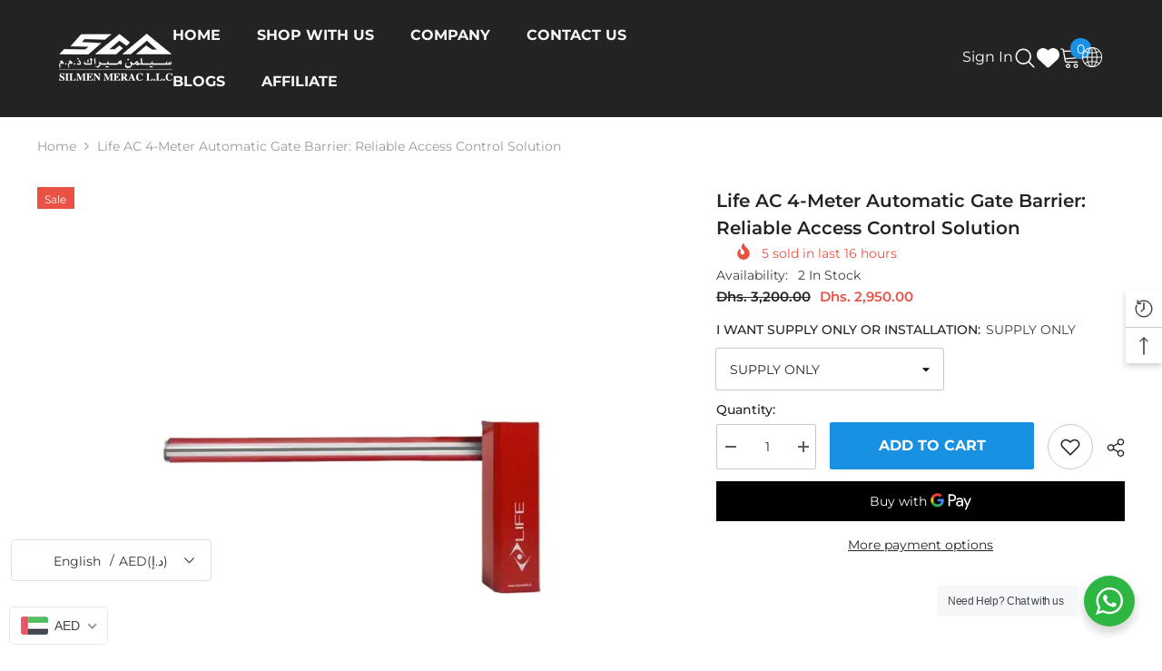

--- FILE ---
content_type: text/html; charset=utf-8
request_url: https://www.meracdxb.com/products/life-ac-4-meter-automatic-gate-barrier-reliable-access-control-solution?variant=47644979986722&section_id=template--24975654420770__main
body_size: 15963
content:
<div id="shopify-section-template--24975654420770__main" class="shopify-section"><link href="//www.meracdxb.com/cdn/shop/t/3/assets/component-product.s.min.css?v=2627149163274538701752346487" rel="stylesheet" type="text/css" media="all" />
<link href="//www.meracdxb.com/cdn/shop/t/3/assets/component-review.s.min.css?v=131150158071002828011752346389" rel="stylesheet" type="text/css" media="all" />
<link href="//www.meracdxb.com/cdn/shop/t/3/assets/component-price.s.min.css?v=15624210909923638301752346475" rel="stylesheet" type="text/css" media="all" />
<link href="//www.meracdxb.com/cdn/shop/t/3/assets/component-badge.s.min.css?v=174324696942406439201752346354" rel="stylesheet" type="text/css" media="all" />
<link href="//www.meracdxb.com/cdn/shop/t/3/assets/component-rte.s.min.css?v=56112800669962007781752346391" rel="stylesheet" type="text/css" media="all" />
<link href="//www.meracdxb.com/cdn/shop/t/3/assets/component-share.s.min.css?v=80023864902703860191752346496" rel="stylesheet" type="text/css" media="all" />
<link href="//www.meracdxb.com/cdn/shop/t/3/assets/component-tab.s.min.css?v=161837530160899673401752346398" rel="stylesheet" type="text/css" media="all" />
<link href="//www.meracdxb.com/cdn/shop/t/3/assets/component-product-form.s.min.css?v=99373575767729914121752346479" rel="stylesheet" type="text/css" media="all" />
<link href="//www.meracdxb.com/cdn/shop/t/3/assets/component-grid.s.min.css?v=88470403693775893561752346453" rel="stylesheet" type="text/css" media="all" />




    <style type="text/css">
    #ProductSection-template--24975654420770__main .productView-thumbnail .productView-thumbnail-link:after{
        padding-bottom: 148%;
    }

    #ProductSection-template--24975654420770__main .cursor-wrapper .counter {
        color: #191919;
    }

    #ProductSection-template--24975654420770__main .cursor-wrapper .counter #count-image:before {
        background-color: #191919;
    }

    #ProductSection-template--24975654420770__main .custom-cursor__inner .arrow:before,
    #ProductSection-template--24975654420770__main .custom-cursor__inner .arrow:after {
        background-color: #000000;
    }

    #ProductSection-template--24975654420770__main .tabs-contents .toggleLink,
    #ProductSection-template--24975654420770__main .tabs .tab .tab-title {
        font-size: 18px;
        font-weight: 600;
        text-transform: none;
        padding-top: 15px;
        padding-bottom: 15px;
    }

    

    

    @media (max-width: 550px) {
        #ProductSection-template--24975654420770__main .tabs-contents .toggleLink,
        #ProductSection-template--24975654420770__main .tabs .tab .tab-title {
            font-size: 16px;
        }
    }

    @media (max-width: 767px) {
        #ProductSection-template--24975654420770__main {
            padding-top: 0px;
            padding-bottom: 0px;
        }
    }

    @media (min-width: 1025px) {
        
    }

    @media (min-width: 768px) and (max-width: 1199px) {
        #ProductSection-template--24975654420770__main {
            padding-top: 0px;
            padding-bottom: 0px;
        }
    }

    @media (min-width: 1200px) {
        #ProductSection-template--24975654420770__main {
            padding-top: 0px;
            padding-bottom: 0px;
        }
    }
</style>
<script>
    window.product_inven_array_8847592718626 = {
        
            '47644979986722': '2',
        
            '47644980019490': '2',
        
            '47644980052258': '2',
        
            '47644980085026': '2',
        
    };

    window.selling_array_8847592718626 = {
        
            '47644979986722': 'deny',
        
            '47644980019490': 'deny',
        
            '47644980052258': 'deny',
        
            '47644980085026': 'deny',
        
    };

    window.subtotal = {
        show: false,
        style: 1,
        text: `Add To Cart - [value]`
    };
  
    window.variant_image_group = 'false';
  
</script><link rel="stylesheet" href="//www.meracdxb.com/cdn/shop/t/3/assets/component-fancybox.s.min.css?v=73324206575724896671752346448" media="print" onload="this.media='all'">
    <noscript><link href="//www.meracdxb.com/cdn/shop/t/3/assets/component-fancybox.s.min.css?v=73324206575724896671752346448" rel="stylesheet" type="text/css" media="all" /></noscript><div class="product-details product-default" data-section-id="template--24975654420770__main" data-section-type="product" id="ProductSection-template--24975654420770__main" data-has-combo="false" data-image-opo>
    
<div class="productView-moreItem moreItem-breadcrumb "
            style="--spacing-top: 10px;
            --spacing-bottom: 20px;
            --spacing-top-mb: 0px;
            --spacing-bottom-mb: 0px;
            --breadcrumb-bg:rgba(0,0,0,0);
            --breadcrumb-mb-bg: #f6f6f6;
            "
        >
            
                <div class="breadcrumb-bg">
            
                <div class="container">
                    

<link href="//www.meracdxb.com/cdn/shop/t/3/assets/component-breadcrumb.s.min.css?v=81736632298794612111752346422" rel="stylesheet" type="text/css" media="all" /><breadcrumb-component class="breadcrumb-container style--line_clamp_1">
        <nav class="breadcrumb breadcrumb-left" role="navigation" aria-label="breadcrumbs">
        <a class="link home-link" href="/">Home</a><span class="separate" aria-hidden="true"><svg xmlns="http://www.w3.org/2000/svg" viewBox="0 0 24 24"><path d="M 7.75 1.34375 L 6.25 2.65625 L 14.65625 12 L 6.25 21.34375 L 7.75 22.65625 L 16.75 12.65625 L 17.34375 12 L 16.75 11.34375 Z"></path></svg></span>
                <span>Life AC 4-Meter Automatic Gate Barrier: Reliable Access Control Solution</span><span class="observe-element" style="width: 1px; height: 1px; background: transparent; display: inline-block; flex-shrink: 0;"></span>
        </nav>
    </breadcrumb-component>
    <script type="text/javascript">
        if (typeof breadcrumbComponentDeclare == 'undefiend') {
            class BreadcrumbComponent extends HTMLElement {
                constructor() {
                    super();
                }

                connectedCallback() {
                    this.firstLink = this.querySelector('.link.home-link')
                    this.lastLink = this.querySelector('.observe-element')
                    this.classList.add('initialized');
                    this.initObservers();
                }

                static createHandler(position = 'first', breadcrumb = null) {
                    const handler = (entries, observer) => {
                        entries.forEach(entry => {
                            if (breadcrumb == null) return observer.disconnect();
                            if (entry.isIntersecting ) {
                                breadcrumb.classList.add(`disable-${position}`);
                            } else {
                                breadcrumb.classList.remove(`disable-${position}`);
                            }
                        })
                    }
                    return handler;
                }

                initObservers() {
                    const scrollToFirstHandler = BreadcrumbComponent.createHandler('first', this);
                    const scrollToLastHandler = BreadcrumbComponent.createHandler('last', this);
                    
                    this.scrollToFirstObserver = new IntersectionObserver(scrollToFirstHandler, { threshold: 1 });
                    this.scrollToLastObserver = new IntersectionObserver(scrollToLastHandler, { threshold: 0.6 });

                    this.scrollToFirstObserver.observe(this.firstLink);
                    this.scrollToLastObserver.observe(this.lastLink);
                }
            }   

            window.addEventListener('load', () => {
                customElements.define('breadcrumb-component', BreadcrumbComponent);
            })

            var breadcrumbComponentDeclare = BreadcrumbComponent;
        }
    </script>
                </div>
            
                </div>
            
        </div>
    
    <div class="container productView-container">
        <div class="productView halo-productView layout-3 positionMainImage--left productView-sticky" data-product-handle="life-ac-4-meter-automatic-gate-barrier-reliable-access-control-solution"><div class="productView-top">
                    <div class="halo-productView-left productView-images clearfix" data-image-gallery><div class="cursor-wrapper handleMouseLeave">
                                <div class="custom-cursor custom-cursor__outer">
                                    <div class="custom-cursor custom-cursor__inner">
                                        <span class="arrow arrow-bar fadeIn"></span>
                                    </div>
                                </div>
                            </div><div class="productView-images-wrapper" data-video-popup>
                            <div class="productView-image-wrapper"><div class="productView-badge badge-left halo-productBadges halo-productBadges--left date-65238385 date1-755" data-new-badge-number="30"><span class="badge sale-badge" aria-hidden="true">Sale
</span></div>
<div class="productView-nav style-1 image-fit-unset" 
                                    data-image-gallery-main
                                    data-arrows-desk="false"
                                    data-arrows-mobi="true"
                                    data-counter-mobi="true"
                                    data-media-count="2"
                                ><div class="productView-image productView-image-square fit-unset" data-index="1">
                                                    <div class="productView-img-container product-single__media" data-media-id="35944697725218"
                                                        
                                                    >
                                                        <div 
                                                            class="media" 
                                                             
                                                             data-fancybox="images" href="//www.meracdxb.com/cdn/shop/files/lifebarrierac.png?v=1740677392" 
                                                        >
                                                            <img id="product-featured-image-35944697725218"
                                                                srcset="//www.meracdxb.com/cdn/shop/files/lifebarrierac.png?v=1740677392"
                                                                src="//www.meracdxb.com/cdn/shop/files/lifebarrierac.png?v=1740677392"
                                                                alt="Life AC 4-Meter Automatic Gate Barrier: Reliable Access Control Solution"
                                                                sizes="auto"
                                                                data-sizes="auto"
                                                                data-main-image
                                                                data-index="1"
                                                                data-cursor-image
                                                                
                                                            /></div>
                                                    </div>
                                                </div><div class="productView-image productView-image-square fit-unset" data-index="2">
                                                    <div class="productView-img-container product-single__media" data-media-id="35944697757986"
                                                        
                                                    >
                                                        <div 
                                                            class="media" 
                                                             
                                                             data-fancybox="images" href="//www.meracdxb.com/cdn/shop/files/lifebarrier-ac.png?v=1740677396" 
                                                        >
                                                            <img id="product-featured-image-35944697757986"
                                                                data-srcset="//www.meracdxb.com/cdn/shop/files/lifebarrier-ac.png?v=1740677396"
                                                                
                                                                alt="Life AC 4-Meter Automatic Gate Barrier: Reliable Access Control Solution"
                                                                sizes="auto"
                                                                data-sizes="auto"
                                                                data-main-image
                                                                data-index="2"
                                                                data-cursor-image
                                                                class="lazyload" loading="lazy"
                                                            /><span class="data-lazy-loading"></span></div>
                                                    </div>
                                                </div></div><div class="productView-videoPopup"></div><div class="productView-iconZoom">
                                        <svg  class="icon icon-zoom-1" xmlns="http://www.w3.org/2000/svg" aria-hidden="true" focusable="false" role="presentation" viewBox="0 0 448 512"><path d="M416 176V86.63L246.6 256L416 425.4V336c0-8.844 7.156-16 16-16s16 7.156 16 16v128c0 8.844-7.156 16-16 16h-128c-8.844 0-16-7.156-16-16s7.156-16 16-16h89.38L224 278.6L54.63 448H144C152.8 448 160 455.2 160 464S152.8 480 144 480h-128C7.156 480 0 472.8 0 464v-128C0 327.2 7.156 320 16 320S32 327.2 32 336v89.38L201.4 256L32 86.63V176C32 184.8 24.84 192 16 192S0 184.8 0 176v-128C0 39.16 7.156 32 16 32h128C152.8 32 160 39.16 160 48S152.8 64 144 64H54.63L224 233.4L393.4 64H304C295.2 64 288 56.84 288 48S295.2 32 304 32h128C440.8 32 448 39.16 448 48v128C448 184.8 440.8 192 432 192S416 184.8 416 176z"></path></svg>
                                    </div></div><div class="productView-thumbnail-wrapper">
                                    <div class="productView-for clearfix" data-max-thumbnail-to-show="4"><div class="productView-thumbnail" data-media-id="template--24975654420770__main-35944697725218">
                                                        <div class="productView-thumbnail-link" data-image="//www.meracdxb.com/cdn/shop/files/lifebarrierac_large.png?v=1740677392">
                                                            <img srcset="//www.meracdxb.com/cdn/shop/files/lifebarrierac_medium.png?v=1740677392" src="//www.meracdxb.com/cdn/shop/files/lifebarrierac_medium.png?v=1740677392" alt="Life AC 4-Meter Automatic Gate Barrier: Reliable Access Control Solution"  /></div>
                                                    </div><div class="productView-thumbnail" data-media-id="template--24975654420770__main-35944697757986">
                                                        <div class="productView-thumbnail-link" data-image="//www.meracdxb.com/cdn/shop/files/lifebarrier-ac_large.png?v=1740677396">
                                                            <img srcset="//www.meracdxb.com/cdn/shop/files/lifebarrier-ac_medium.png?v=1740677396" src="//www.meracdxb.com/cdn/shop/files/lifebarrier-ac_medium.png?v=1740677396" alt="Life AC 4-Meter Automatic Gate Barrier: Reliable Access Control Solution"  /></div>
                                                    </div></div>
                                </div></div>
                    </div>
                    <div class="halo-productView-right productView-details clearfix">
                        <div class="productView-product clearfix"><div class="productView-moreItem"
                                            style="--spacing-top: 0px;
                                            --spacing-bottom: 0px"
                                        >
                                            <h1 class="productView-title" style="--color-title: #232323;--fontsize-text: 20px;--fontsize-mb-text: 18px;"><span>Life AC 4-Meter Automatic Gate Barrier: Reliable Access Control Solution</span></h1>
                                        </div><div class="productView-moreItem"
                                                style="--spacing-top: 0px;
                                                --spacing-bottom: 0px;
                                                --color-text-sold-in: #e95144"
                                            >
                                                <div class="productView-meta clearfix"><div class="productView-rating halo-productReview">
    <span class="shopify-product-reviews-badge" data-id="8847592718626"></span>
</div>
<div class="productView-soldProduct" data-sold-out-product data-item="3,5,6,7,8,10,12,15" data-hours="10,15,16,17,18,20,25,35" style="display: none;">
    <svg class="icon icon-fire-2" viewBox="0 0 384 512"><path d="M216 23.858c0-23.802-30.653-32.765-44.149-13.038C48 191.851 224 200 224 288c0 35.629-29.114 64.458-64.85 63.994C123.98 351.538 96 322.22 96 287.046v-85.51c0-21.703-26.471-32.225-41.432-16.504C27.801 213.158 0 261.332 0 320c0 105.869 86.131 192 192 192s192-86.131 192-192c0-170.29-168-193.003-168-296.142z"></path></svg>
    <span class="text">
        <span data-sold-out-number>2</span>
        sold in last
        <span data-sold-out-hours>8</span>
        hours
    </span>
</div>
</div>
                                            </div><div class="productView-moreItem"
                                                style="--spacing-top: 0px;
                                                --spacing-bottom: 0px"
                                            >
                                                <div class="productView-info" style="--color-border: #e6e6e6"><div class="productView-info-item" data-inventory data-stock-level="show">
            <span class="productView-info-name">
                Availability:
            </span>
            <span class="productView-info-value">
                2 
                        In Stock
            </span>
        </div></div>
                                            </div>
                                        <div class="productView-moreItem"
                                            style="--spacing-top: 0px;
                                            --spacing-bottom: 0px;
                                            --fontsize-text: 15px"
                                        >
                                            
                                                <div class="productView-price no-js-hidden clearfix" id="product-price-8847592718626"><div class="price price--medium price--on-sale ">
    <dl><div class="price__regular"><dd class="price__last"><span class="price-item price-item--regular"><span class="langwill-money">Dhs. 2,950.00</span></span></dd>
        </div>
        <div class="price__sale"><dd class="price__compare"><s class="price-item price-item--regular"><span class="langwill-money">Dhs. 3,200.00</span></s></dd><dd class="price__last"><span class="price-item price-item--sale"><span class="langwill-money">Dhs. 2,950.00</span></span></dd></div>
        <small class="unit-price caption hidden">
            <dt class="visually-hidden">Unit price</dt>
            <dd class="price__last"><span></span><span aria-hidden="true">/</span><span class="visually-hidden">&nbsp;per&nbsp;</span><span></span></dd>
        </small>
    </dl>
</div>
</div>
                                            
                                        </div>
                                            <div class="productView-moreItem"
    style="--spacing-top: 0px;
    --spacing-bottom: 0px"
>
    <div class="productView-hotStock style-1 is-hide" data-hot-stock=""><span class="hotStock-text">
                Hurry up! only 2 left
            </span></div>
</div>

                                        

                                            <div class="productView-moreItem"
                                                style="--spacing-top: 0px;
                                                --spacing-bottom: 0px"
                                            >
                                                <div class="productView-options" style="--color-border: #e6e6e6"><div class="productView-variants halo-productOptions" id="product-option-8847592718626"  data-type="dropdown"><variant-selects class="no-js-hidden product-option has-default" data-product="8847592718626" data-section="template--24975654420770__main" data-url="/products/life-ac-4-meter-automatic-gate-barrier-reliable-access-control-solution"><div class="product-form__input product-form__input--dropdown" data-product-attribute="set-select" data-option-index="0">
                            <label class="form__label" for="option-0">
                                I WANT SUPPLY ONLY OR INSTALLATION:
                                <span data-header-option>
                                    SUPPLY ONLY
                                </span>
                            </label>
                            <div class="form__select select">
                                <select id="option-0"
                                    class="select__select"
                                    name="options[I WANT SUPPLY ONLY OR INSTALLATION]"
                                ><option value="SUPPLY ONLY" selected="selected">
                                            SUPPLY ONLY
                                        </option><option value="SUPPLY WITH INSTALLATION" >
                                            SUPPLY WITH INSTALLATION
                                        </option><option value="SUPPLY AND INSTALLATION WITH 1 YEAR SERVICE WARRANTY" >
                                            SUPPLY AND INSTALLATION WITH 1 YEAR SERVICE WARRANTY
                                        </option><option value="SUPPLY AND INSTALLATION WITH PRIORITY SERVICE" >
                                            SUPPLY AND INSTALLATION WITH PRIORITY SERVICE
                                        </option></select>
                            </div>
                        </div><script type="application/json">
                        [{"id":47644979986722,"title":"SUPPLY ONLY","option1":"SUPPLY ONLY","option2":null,"option3":null,"sku":"BRR-OPR-LF-AMT4","requires_shipping":true,"taxable":true,"featured_image":null,"available":true,"name":"Life AC 4-Meter Automatic Gate Barrier: Reliable Access Control Solution - SUPPLY ONLY","public_title":"SUPPLY ONLY","options":["SUPPLY ONLY"],"price":295000,"weight":53000,"compare_at_price":320000,"inventory_management":"shopify","barcode":"","requires_selling_plan":false,"selling_plan_allocations":[]},{"id":47644980019490,"title":"SUPPLY WITH INSTALLATION","option1":"SUPPLY WITH INSTALLATION","option2":null,"option3":null,"sku":"BRR-OPR-LF-AMT5","requires_shipping":true,"taxable":true,"featured_image":null,"available":true,"name":"Life AC 4-Meter Automatic Gate Barrier: Reliable Access Control Solution - SUPPLY WITH INSTALLATION","public_title":"SUPPLY WITH INSTALLATION","options":["SUPPLY WITH INSTALLATION"],"price":415000,"weight":53000,"compare_at_price":320000,"inventory_management":"shopify","barcode":"","requires_selling_plan":false,"selling_plan_allocations":[]},{"id":47644980052258,"title":"SUPPLY AND INSTALLATION WITH 1 YEAR SERVICE WARRANTY","option1":"SUPPLY AND INSTALLATION WITH 1 YEAR SERVICE WARRANTY","option2":null,"option3":null,"sku":"BRR-OPR-LF-AMT6","requires_shipping":true,"taxable":true,"featured_image":null,"available":true,"name":"Life AC 4-Meter Automatic Gate Barrier: Reliable Access Control Solution - SUPPLY AND INSTALLATION WITH 1 YEAR SERVICE WARRANTY","public_title":"SUPPLY AND INSTALLATION WITH 1 YEAR SERVICE WARRANTY","options":["SUPPLY AND INSTALLATION WITH 1 YEAR SERVICE WARRANTY"],"price":445000,"weight":53000,"compare_at_price":320000,"inventory_management":"shopify","barcode":"","requires_selling_plan":false,"selling_plan_allocations":[]},{"id":47644980085026,"title":"SUPPLY AND INSTALLATION WITH PRIORITY SERVICE","option1":"SUPPLY AND INSTALLATION WITH PRIORITY SERVICE","option2":null,"option3":null,"sku":"BRR-OPR-LF-AMT7","requires_shipping":true,"taxable":true,"featured_image":null,"available":true,"name":"Life AC 4-Meter Automatic Gate Barrier: Reliable Access Control Solution - SUPPLY AND INSTALLATION WITH PRIORITY SERVICE","public_title":"SUPPLY AND INSTALLATION WITH PRIORITY SERVICE","options":["SUPPLY AND INSTALLATION WITH PRIORITY SERVICE"],"price":495000,"weight":53000,"compare_at_price":320000,"inventory_management":"shopify","barcode":"","requires_selling_plan":false,"selling_plan_allocations":[]}]
                    </script>
                </variant-selects></div>
        <noscript>
            <div class="product-form__input">
                <label class="form__label" for="Variants-template--24975654420770__main">
                    Product variants
                </label>
                <div class="select">
                <select name="id" id="Variants-template--24975654420770__main" class="select__select" form="product-form"><option
                            selected="selected"
                            
                            value="47644979986722"
                        >
                            SUPPLY ONLY

                            - Dhs. 2,950.00
                        </option><option
                            
                            
                            value="47644980019490"
                        >
                            SUPPLY WITH INSTALLATION

                            - Dhs. 4,150.00
                        </option><option
                            
                            
                            value="47644980052258"
                        >
                            SUPPLY AND INSTALLATION WITH 1 YEAR SERVICE WARRANTY

                            - Dhs. 4,450.00
                        </option><option
                            
                            
                            value="47644980085026"
                        >
                            SUPPLY AND INSTALLATION WITH PRIORITY SERVICE

                            - Dhs. 4,950.00
                        </option></select>
            </div>
          </div>
        </noscript></div>
                                            </div>
                                        
<div class="productView-moreItem"
                                            style="--spacing-top: 0px;
                                            --spacing-bottom: 0px"
                                        >
                                            
                                        </div>


                                            <div class="productView-moreItem"
                                                style="--spacing-top: 0px;
                                                --spacing-bottom: 0px"
                                            >
                                                <div class="productView-buttons"><form method="post" action="/cart/add" id="product-form-installment-8847592718626" accept-charset="UTF-8" class="installment caption-large" enctype="multipart/form-data"><input type="hidden" name="form_type" value="product" /><input type="hidden" name="utf8" value="✓" /><input type="hidden" name="id" value="47644979986722">
        
<input type="hidden" name="product-id" value="8847592718626" /><input type="hidden" name="section-id" value="template--24975654420770__main" /></form><product-form class="productView-form product-form"><form method="post" action="/cart/add" id="product-form-8847592718626" accept-charset="UTF-8" class="form" enctype="multipart/form-data" novalidate="novalidate" data-type="add-to-cart-form"><input type="hidden" name="form_type" value="product" /><input type="hidden" name="utf8" value="✓" /><div class="productView-group"><div class="pvGroup-row"><quantity-input class="productView-quantity quantity__group quantity__group--1 quantity__style--1 clearfix">
	    <label class="form-label quantity__label" for="quantity-8847592718626">
	        Quantity:
	    </label>
	    <div class="quantity__container">
		    <button type="button" name="minus" class="minus btn-quantity">
		    	<span class="visually-hidden">Decrease quantity for Life AC 4-Meter Automatic Gate Barrier: Reliable Access Control Solution</span>
		    </button>
		    <input class="form-input quantity__input" type="number" name="quantity" min="1" value="1" inputmode="numeric" pattern="[0-9]*" id="quantity-8847592718626" data-product="8847592718626" data-price="295000">
		    <button type="button" name="plus" class="plus btn-quantity">
		    	<span class="visually-hidden">Increase quantity for Life AC 4-Meter Automatic Gate Barrier: Reliable Access Control Solution</span>
		    </button>
	    </div>
	</quantity-input>
<div class="productView-groupTop">
                        <div class="productView-action" style="--atc-color: #ffffff;--atc-bg-color: #1991e2;--atc-border-color: #1991e2;--atc-color-hover: #232323;--atc-bg-color-hover: #ffffff;--atc-border-color-hover: #232323">
                            <input type="hidden" name="id" value="47644979986722">
                            <div class="product-form__buttons"><button type="submit" name="add" data-btn-addToCart data-inventory-quantity="2" data-available="false" class="product-form__submit button button--primary an-none" id="product-add-to-cart">Add to cart
</button></div>
                        </div><div class="productView-wishlist clearfix">
                                <a data-wishlist href="#" data-wishlist-handle="life-ac-4-meter-automatic-gate-barrier-reliable-access-control-solution" data-product-id="8847592718626"><span class="visually-hidden">Add to wishlist</span><svg xmlns="http://www.w3.org/2000/svg" viewBox="0 0 32 32" aria-hidden="true" focusable="false" role="presentation" class="icon icon-wishlist"><path d="M 9.5 5 C 5.363281 5 2 8.402344 2 12.5 C 2 13.929688 2.648438 15.167969 3.25 16.0625 C 3.851563 16.957031 4.46875 17.53125 4.46875 17.53125 L 15.28125 28.375 L 16 29.09375 L 16.71875 28.375 L 27.53125 17.53125 C 27.53125 17.53125 30 15.355469 30 12.5 C 30 8.402344 26.636719 5 22.5 5 C 19.066406 5 16.855469 7.066406 16 7.9375 C 15.144531 7.066406 12.933594 5 9.5 5 Z M 9.5 7 C 12.488281 7 15.25 9.90625 15.25 9.90625 L 16 10.75 L 16.75 9.90625 C 16.75 9.90625 19.511719 7 22.5 7 C 25.542969 7 28 9.496094 28 12.5 C 28 14.042969 26.125 16.125 26.125 16.125 L 16 26.25 L 5.875 16.125 C 5.875 16.125 5.390625 15.660156 4.90625 14.9375 C 4.421875 14.214844 4 13.273438 4 12.5 C 4 9.496094 6.457031 7 9.5 7 Z"/></svg></a>
                            </div><share-button class="share-button halo-socialShare productView-share style-2"><div class="share-content">
            <button class="share-button__button button"><svg class="icon" viewBox="0 0 227.216 227.216"><path d="M175.897,141.476c-13.249,0-25.11,6.044-32.98,15.518l-51.194-29.066c1.592-4.48,2.467-9.297,2.467-14.317c0-5.019-0.875-9.836-2.467-14.316l51.19-29.073c7.869,9.477,19.732,15.523,32.982,15.523c23.634,0,42.862-19.235,42.862-42.879C218.759,19.229,199.531,0,175.897,0C152.26,0,133.03,19.229,133.03,42.865c0,5.02,0.874,9.838,2.467,14.319L84.304,86.258c-7.869-9.472-19.729-15.514-32.975-15.514c-23.64,0-42.873,19.229-42.873,42.866c0,23.636,19.233,42.865,42.873,42.865c13.246,0,25.105-6.042,32.974-15.513l51.194,29.067c-1.593,4.481-2.468,9.3-2.468,14.321c0,23.636,19.23,42.865,42.867,42.865c23.634,0,42.862-19.23,42.862-42.865C218.759,160.71,199.531,141.476,175.897,141.476z M175.897,15c15.363,0,27.862,12.5,27.862,27.865c0,15.373-12.499,27.879-27.862,27.879c-15.366,0-27.867-12.506-27.867-27.879C148.03,27.5,160.531,15,175.897,15z M51.33,141.476c-15.369,0-27.873-12.501-27.873-27.865c0-15.366,12.504-27.866,27.873-27.866c15.363,0,27.861,12.5,27.861,27.866C79.191,128.975,66.692,141.476,51.33,141.476z M175.897,212.216c-15.366,0-27.867-12.501-27.867-27.865c0-15.37,12.501-27.875,27.867-27.875c15.363,0,27.862,12.505,27.862,27.875C203.759,199.715,191.26,212.216,175.897,212.216z"></path></svg> <span>Share</span></button>
            <div class="share-button__fallback">
                <div class="share-header">
                    <h2 class="share-title"><span>Share</span></h2>
                    <button type="button" class="share-button__close" aria-label="Close"><svg xmlns="http://www.w3.org/2000/svg" viewBox="0 0 48 48" ><path d="M 38.982422 6.9707031 A 2.0002 2.0002 0 0 0 37.585938 7.5859375 L 24 21.171875 L 10.414062 7.5859375 A 2.0002 2.0002 0 0 0 8.9785156 6.9804688 A 2.0002 2.0002 0 0 0 7.5859375 10.414062 L 21.171875 24 L 7.5859375 37.585938 A 2.0002 2.0002 0 1 0 10.414062 40.414062 L 24 26.828125 L 37.585938 40.414062 A 2.0002 2.0002 0 1 0 40.414062 37.585938 L 26.828125 24 L 40.414062 10.414062 A 2.0002 2.0002 0 0 0 38.982422 6.9707031 z"/></svg><span>Close</span></button>
                </div>
                <div class="wrapper-content">
                    <label class="form-label">Copy link</label>
                    <div class="share-group">
                        <div class="form-field">
                            <input type="text" class="field__input" id="url" value="https://www.meracdxb.com/products/life-ac-4-meter-automatic-gate-barrier-reliable-access-control-solution" placeholder="Link" data-url="https://www.meracdxb.com/products/life-ac-4-meter-automatic-gate-barrier-reliable-access-control-solution" onclick="this.select();" readonly>
                            <label class="field__label hiddenLabels" for="url">Link</label>
                        </div>
                        <button class="button button--primary button-copy"><svg class="icon icon-clipboard" width="11" height="13" fill="none" xmlns="http://www.w3.org/2000/svg" aria-hidden="true" focusable="false"><path fill-rule="evenodd" clip-rule="evenodd" d="M2 1a1 1 0 011-1h7a1 1 0 011 1v9a1 1 0 01-1 1V1H2zM1 2a1 1 0 00-1 1v9a1 1 0 001 1h7a1 1 0 001-1V3a1 1 0 00-1-1H1zm0 10V3h7v9H1z" fill="currentColor"/></svg>
 Copy link</button>
                    </div>
                    <span id="ShareMessage-8847592718626" class="share-button__message hidden" role="status" aria-hidden="true">Link copied to clipboard!</span><div class="share_toolbox clearfix"><label class="form-label">Share</label> <ul class="social-share"><li class="social-share__item"><a class="facebook" href="https://www.facebook.com/sharer/sharer.php?u=https://www.meracdxb.com/products/life-ac-4-meter-automatic-gate-barrier-reliable-access-control-solution" title='Facebook' data-no-instant rel="noopener noreferrer nofollow" target="_blank"><svg aria-hidden="true" focusable="false" role="presentation" xmlns="http://www.w3.org/2000/svg" viewBox="0 0 320 512" class="icon icon-facebook"><path d="M279.14 288l14.22-92.66h-88.91v-60.13c0-25.35 12.42-50.06 52.24-50.06h40.42V6.26S260.43 0 225.36 0c-73.22 0-121.08 44.38-121.08 124.72v70.62H22.89V288h81.39v224h100.17V288z"></path></svg></a></li><li class="social-share__item"><a class="twitter" href="http://twitter.com/share?text=Life%20AC%204-Meter%20Automatic%20Gate%20Barrier:%20Reliable%20Access%20Control%20Solution&amp;url=https://www.meracdxb.com/products/life-ac-4-meter-automatic-gate-barrier-reliable-access-control-solution" title='Twitter' data-no-instant rel="noopener noreferrer nofollow" target="_blank"><svg aria-hidden="true" focusable="false" role="presentation" class="icon icon-twitter" viewBox="0 0 18 15"><path d="M17.64 2.6a7.33 7.33 0 01-1.75 1.82c0 .05 0 .13.02.23l.02.23a9.97 9.97 0 01-1.69 5.54c-.57.85-1.24 1.62-2.02 2.28a9.09 9.09 0 01-2.82 1.6 10.23 10.23 0 01-8.9-.98c.34.02.61.04.83.04 1.64 0 3.1-.5 4.38-1.5a3.6 3.6 0 01-3.3-2.45A2.91 2.91 0 004 9.35a3.47 3.47 0 01-2.02-1.21 3.37 3.37 0 01-.8-2.22v-.03c.46.24.98.37 1.58.4a3.45 3.45 0 01-1.54-2.9c0-.61.14-1.2.45-1.79a9.68 9.68 0 003.2 2.6 10 10 0 004.08 1.07 3 3 0 01-.13-.8c0-.97.34-1.8 1.03-2.48A3.45 3.45 0 0112.4.96a3.49 3.49 0 012.54 1.1c.8-.15 1.54-.44 2.23-.85a3.4 3.4 0 01-1.54 1.94c.74-.1 1.4-.28 2.01-.54z"></svg>
</a></li><li class="social-share__item"><a class="pinterest" href="http://pinterest.com/pin/create/button/?url=https://www.meracdxb.com/products/life-ac-4-meter-automatic-gate-barrier-reliable-access-control-solution&amp;media=http://www.meracdxb.com/cdn/shop/files/lifebarrierac.png?crop=center&height=1024&v=1740677392&width=1024&amp;description=Life%20AC%204-Meter%20Automatic%20Gate%20Barrier:%20Reliable%20Access%20Control%20Solution" title='Pinterest' data-no-instant rel="noopener noreferrer nofollow" target="_blank"><svg aria-hidden="true" focusable="false" role="presentation" class="icon icon-pinterest" viewBox="0 0 17 18"><path d="M8.48.58a8.42 8.42 0 015.9 2.45 8.42 8.42 0 011.33 10.08 8.28 8.28 0 01-7.23 4.16 8.5 8.5 0 01-2.37-.32c.42-.68.7-1.29.85-1.8l.59-2.29c.14.28.41.52.8.73.4.2.8.31 1.24.31.87 0 1.65-.25 2.34-.75a4.87 4.87 0 001.6-2.05 7.3 7.3 0 00.56-2.93c0-1.3-.5-2.41-1.49-3.36a5.27 5.27 0 00-3.8-1.43c-.93 0-1.8.16-2.58.48A5.23 5.23 0 002.85 8.6c0 .75.14 1.41.43 1.98.28.56.7.96 1.27 1.2.1.04.19.04.26 0 .07-.03.12-.1.15-.2l.18-.68c.05-.15.02-.3-.11-.45a2.35 2.35 0 01-.57-1.63A3.96 3.96 0 018.6 4.8c1.09 0 1.94.3 2.54.89.61.6.92 1.37.92 2.32 0 .8-.11 1.54-.33 2.21a3.97 3.97 0 01-.93 1.62c-.4.4-.87.6-1.4.6-.43 0-.78-.15-1.06-.47-.27-.32-.36-.7-.26-1.13a111.14 111.14 0 01.47-1.6l.18-.73c.06-.26.09-.47.09-.65 0-.36-.1-.66-.28-.89-.2-.23-.47-.35-.83-.35-.45 0-.83.2-1.13.62-.3.41-.46.93-.46 1.56a4.1 4.1 0 00.18 1.15l.06.15c-.6 2.58-.95 4.1-1.08 4.54-.12.55-.16 1.2-.13 1.94a8.4 8.4 0 01-5-7.65c0-2.3.81-4.28 2.44-5.9A8.04 8.04 0 018.48.57z"></svg>
</a></li><li class="social-share__item"><a class="tumblr" href="//tumblr.com/widgets/share/tool?canonicalUrl=https://www.meracdxb.com/products/life-ac-4-meter-automatic-gate-barrier-reliable-access-control-solution" title='Tumblr' data-no-instant rel="noopener noreferrer nofollow" data-content="http://www.meracdxb.com/cdn/shop/files/lifebarrierac.png?crop=center&height=1024&v=1740677392&width=1024" target="_blank"><svg aria-hidden="true" focusable="false" role="presentation" class="icon icon-tumblr" viewBox="0 0 91 161"><path fill-rule="evenodd" d="M64 160.3c-24 0-42-12.3-42-41.8V71.3H.3V45.7c24-6.2 34-26.9 35.2-44.7h24.9v40.5h29v29.8h-29v41.1c0 12.3 6.2 16.6 16.1 16.6h14v31.3H64"></svg>
</a></li><li class="social-share__item"><a class="telegram" href="https://telegram.me/share/url?url=https://www.meracdxb.com/products/life-ac-4-meter-automatic-gate-barrier-reliable-access-control-solution" title='Telegram' data-no-instant rel="nofollow" target="_blank"><svg class="icon icon-telegram" role="presentation" viewBox="0 0 496 512"><path d="M248,8C111.033,8,0,119.033,0,256S111.033,504,248,504,496,392.967,496,256,384.967,8,248,8ZM362.952,176.66c-3.732,39.215-19.881,134.378-28.1,178.3-3.476,18.584-10.322,24.816-16.948,25.425-14.4,1.326-25.338-9.517-39.287-18.661-21.827-14.308-34.158-23.215-55.346-37.177-24.485-16.135-8.612-25,5.342-39.5,3.652-3.793,67.107-61.51,68.335-66.746.153-.655.3-3.1-1.154-4.384s-3.59-.849-5.135-.5q-3.283.746-104.608,69.142-14.845,10.194-26.894,9.934c-8.855-.191-25.888-5.006-38.551-9.123-15.531-5.048-27.875-7.717-26.8-16.291q.84-6.7,18.45-13.7,108.446-47.248,144.628-62.3c68.872-28.647,83.183-33.623,92.511-33.789,2.052-.034,6.639.474,9.61,2.885a10.452,10.452,0,0,1,3.53,6.716A43.765,43.765,0,0,1,362.952,176.66Z"></path></svg></a></li><li class="social-share__item"><a class="email" href="mailto:?subject=Life%20AC%204-Meter%20Automatic%20Gate%20Barrier:%20Reliable%20Access%20Control%20Solution&amp;body=https://www.meracdxb.com/products/life-ac-4-meter-automatic-gate-barrier-reliable-access-control-solution" title='Email' data-no-instant rel="noopener noreferrer nofollow" target="_blank"><svg xmlns="http://www.w3.org/2000/svg" viewBox="0 0 24 24" aria-hidden="true" focusable="false" role="presentation" class="icon icon-mail"><path d="M 1 3 L 1 5 L 1 18 L 3 18 L 3 5 L 19 5 L 19 3 L 3 3 L 1 3 z M 5 7 L 5 7.1777344 L 14 12.875 L 23 7.125 L 23 7 L 5 7 z M 23 9.2832031 L 14 15 L 5 9.4160156 L 5 21 L 14 21 L 14 17 L 17 17 L 17 14 L 23 14 L 23 9.2832031 z M 19 16 L 19 19 L 16 19 L 16 21 L 19 21 L 19 24 L 21 24 L 21 21 L 24 21 L 24 19 L 21 19 L 21 16 L 19 16 z"/></svg></a></li><li class="social-share__item"><a class="whatsapp" href="https://wa.me/?text=Life%20AC%204-Meter%20Automatic%20Gate%20Barrier:%20Reliable%20Access%20Control%20Solution&#x20;https://www.meracdxb.com/products/life-ac-4-meter-automatic-gate-barrier-reliable-access-control-solution" title='Whatsapp' data-no-instant rel="nofollow" target="_blank"><svg class="icon icon-whatsapp" xmlns="http://www.w3.org/2000/svg" xmlns:xlink="http://www.w3.org/1999/xlink" version="1.1" viewBox="0 0 256 256" xml:space="preserve"><defs></defs><g style="stroke: none; stroke-width: 0; stroke-dasharray: none; stroke-linecap: butt; stroke-linejoin: miter; stroke-miterlimit: 10; fill: none; fill-rule: nonzero; opacity: 1;" transform="translate(1.4065934065934016 1.4065934065934016) scale(2.81 2.81)"><path d="M 76.735 13.079 C 68.315 4.649 57.117 0.005 45.187 0 C 20.605 0 0.599 20.005 0.589 44.594 c -0.003 7.86 2.05 15.532 5.953 22.296 L 0.215 90 l 23.642 -6.202 c 6.514 3.553 13.848 5.426 21.312 5.428 h 0.018 c 0.001 0 -0.001 0 0 0 c 24.579 0 44.587 -20.007 44.597 -44.597 C 89.789 32.713 85.155 21.509 76.735 13.079 z M 27.076 46.217 c -0.557 -0.744 -4.55 -6.042 -4.55 -11.527 c 0 -5.485 2.879 -8.181 3.9 -9.296 c 1.021 -1.115 2.229 -1.394 2.972 -1.394 s 1.487 0.007 2.136 0.039 c 0.684 0.035 1.603 -0.26 2.507 1.913 c 0.929 2.231 3.157 7.717 3.436 8.274 c 0.279 0.558 0.464 1.208 0.093 1.952 c -0.371 0.743 -0.557 1.208 -1.114 1.859 c -0.557 0.651 -1.17 1.453 -1.672 1.952 c -0.558 0.556 -1.139 1.159 -0.489 2.274 c 0.65 1.116 2.886 4.765 6.199 7.72 c 4.256 3.797 7.847 4.973 8.961 5.531 c 1.114 0.558 1.764 0.465 2.414 -0.279 c 0.65 -0.744 2.786 -3.254 3.529 -4.369 c 0.743 -1.115 1.486 -0.929 2.507 -0.558 c 1.022 0.372 6.5 3.068 7.614 3.625 c 1.114 0.558 1.857 0.837 2.136 1.302 c 0.279 0.465 0.279 2.696 -0.65 5.299 c -0.929 2.603 -5.381 4.979 -7.522 5.298 c -1.92 0.287 -4.349 0.407 -7.019 -0.442 c -1.618 -0.513 -3.694 -1.199 -6.353 -2.347 C 34.934 58.216 27.634 46.961 27.076 46.217 z" style="stroke: none; stroke-width: 1; stroke-dasharray: none; stroke-linecap: butt; stroke-linejoin: miter; stroke-miterlimit: 10; fill: rgb(0,0,0); fill-rule: evenodd; opacity: 1;" transform=" matrix(1 0 0 1 0 0) " stroke-linecap="round"/></g></svg></a></li></ul></div></div>
            </div>
        </div></share-button><script src="//www.meracdxb.com/cdn/shop/t/3/assets/share.s.min.js?v=55779494594076895281752346541" defer="defer"></script>
</div>
                </div><div class="productView-groupBottom"><div class="productView-groupItem">
                            <div class="productView-payment"  id="product-checkout-8847592718626" style="--bin-color: #232323;--bin-bg-color: #ffffff;--bin-border-color: #acacac;--bin-color-hover: #ffffff;--bin-bg-color-hover: #232323;--bin-border-color-hover: #232323"> 
                                <div data-shopify="payment-button" class="shopify-payment-button"> <shopify-accelerated-checkout recommended="{&quot;supports_subs&quot;:true,&quot;supports_def_opts&quot;:false,&quot;name&quot;:&quot;google_pay&quot;,&quot;wallet_params&quot;:{&quot;sdkUrl&quot;:&quot;https://pay.google.com/gp/p/js/pay.js&quot;,&quot;paymentData&quot;:{&quot;apiVersion&quot;:2,&quot;apiVersionMinor&quot;:0,&quot;shippingAddressParameters&quot;:{&quot;allowedCountryCodes&quot;:[&quot;AE&quot;,&quot;AO&quot;,&quot;AU&quot;,&quot;BH&quot;,&quot;BJ&quot;,&quot;BR&quot;,&quot;BW&quot;,&quot;CD&quot;,&quot;CG&quot;,&quot;DZ&quot;,&quot;EG&quot;,&quot;ET&quot;,&quot;IN&quot;,&quot;KE&quot;,&quot;KW&quot;,&quot;LR&quot;,&quot;LY&quot;,&quot;MA&quot;,&quot;NA&quot;,&quot;NG&quot;,&quot;OM&quot;,&quot;QA&quot;,&quot;SA&quot;,&quot;SD&quot;,&quot;SG&quot;,&quot;SS&quot;,&quot;TF&quot;,&quot;TZ&quot;,&quot;ZA&quot;],&quot;phoneNumberRequired&quot;:true},&quot;merchantInfo&quot;:{&quot;merchantName&quot;:&quot;Merac Dubai&quot;,&quot;merchantId&quot;:&quot;16708973830884969730&quot;,&quot;merchantOrigin&quot;:&quot;www.meracdxb.com&quot;},&quot;allowedPaymentMethods&quot;:[{&quot;type&quot;:&quot;CARD&quot;,&quot;parameters&quot;:{&quot;allowedCardNetworks&quot;:[&quot;VISA&quot;,&quot;MASTERCARD&quot;,&quot;AMEX&quot;,&quot;DISCOVER&quot;,&quot;JCB&quot;],&quot;allowedAuthMethods&quot;:[&quot;PAN_ONLY&quot;,&quot;CRYPTOGRAM_3DS&quot;],&quot;billingAddressRequired&quot;:true,&quot;billingAddressParameters&quot;:{&quot;format&quot;:&quot;FULL&quot;,&quot;phoneNumberRequired&quot;:true}},&quot;tokenizationSpecification&quot;:{&quot;type&quot;:&quot;PAYMENT_GATEWAY&quot;,&quot;parameters&quot;:{&quot;gateway&quot;:&quot;shopify&quot;,&quot;gatewayMerchantId&quot;:&quot;82417418530&quot;}}}],&quot;emailRequired&quot;:true},&quot;customerAccountEmail&quot;:null,&quot;environment&quot;:&quot;PRODUCTION&quot;,&quot;availablePresentmentCurrencies&quot;:[&quot;AED&quot;],&quot;auth&quot;:[{&quot;jwt&quot;:&quot;eyJ0eXAiOiJKV1QiLCJhbGciOiJFUzI1NiJ9.eyJtZXJjaGFudElkIjoiMTY3MDg5NzM4MzA4ODQ5Njk3MzAiLCJtZXJjaGFudE9yaWdpbiI6Ind3dy5tZXJhY2R4Yi5jb20iLCJpYXQiOjE3NjkwODk1MTF9.o8SitgmRYx0Rf9aTHbfcYC9tyshBVKqBwy3qZy1IOOS-9459FpXR2acjZnGsHexKqtPigW-NdXbYHjEo7B6DQw&quot;,&quot;expiresAt&quot;:1769132711},{&quot;jwt&quot;:&quot;eyJ0eXAiOiJKV1QiLCJhbGciOiJFUzI1NiJ9.eyJtZXJjaGFudElkIjoiMTY3MDg5NzM4MzA4ODQ5Njk3MzAiLCJtZXJjaGFudE9yaWdpbiI6Ind3dy5tZXJhY2R4Yi5jb20iLCJpYXQiOjE3NjkxMzI3MTF9.JOEB4fmLTG09wyCaXf7iTlVs5qnfoEWOAVtcv8_L_ccEle4JSpOJ0T5sMuSfm-_gJGbnK46ENIOjPInf49uyLw&quot;,&quot;expiresAt&quot;:1769175911}]}}" fallback="{&quot;supports_subs&quot;:true,&quot;supports_def_opts&quot;:true,&quot;name&quot;:&quot;buy_it_now&quot;,&quot;wallet_params&quot;:{}}" access-token="8377e2bad6cc07fe065654e72b4ee67f" buyer-country="AE" buyer-locale="en" buyer-currency="AED" variant-params="[{&quot;id&quot;:47644979986722,&quot;requiresShipping&quot;:true},{&quot;id&quot;:47644980019490,&quot;requiresShipping&quot;:true},{&quot;id&quot;:47644980052258,&quot;requiresShipping&quot;:true},{&quot;id&quot;:47644980085026,&quot;requiresShipping&quot;:true}]" shop-id="82417418530" enabled-flags="[&quot;ae0f5bf6&quot;]" > <div class="shopify-payment-button__button" role="button" disabled aria-hidden="true" style="background-color: transparent; border: none"> <div class="shopify-payment-button__skeleton">&nbsp;</div> </div> <div class="shopify-payment-button__more-options shopify-payment-button__skeleton" role="button" disabled aria-hidden="true">&nbsp;</div> </shopify-accelerated-checkout> <small id="shopify-buyer-consent" class="hidden" aria-hidden="true" data-consent-type="subscription"> This item is a recurring or deferred purchase. By continuing, I agree to the <span id="shopify-subscription-policy-button">cancellation policy</span> and authorize you to charge my payment method at the prices, frequency and dates listed on this page until my order is fulfilled or I cancel, if permitted. </small> </div>
                            </div>
                        </div>
                    </div></div><input type="hidden" name="product-id" value="8847592718626" /><input type="hidden" name="section-id" value="template--24975654420770__main" /></form></product-form></div>
                                            </div>
                                        
<div class="productView-moreItem"
                                                style="--spacing-top: 0px;
                                                --spacing-bottom: 0px"
                                            >
                                                <div class="productView-securityImage"><ul class="list-unstyled clearfix"></ul></div>
                                            </div><div id="shopify-block-AY09QdmlmQkRkVy9vO__8ab011e0-1041-46bd-91f6-fd0a72e29ba0" class="shopify-block shopify-app-block">
<div class='jdgm-widget jdgm-preview-badge'
    data-id='8847592718626'
    data-template='manual-installation'>
  <div style='display:none' class='jdgm-prev-badge' data-average-rating='0.00' data-number-of-reviews='0' data-number-of-questions='0'> <span class='jdgm-prev-badge__stars' data-score='0.00' tabindex='0' aria-label='0.00 stars' role='button'> <span class='jdgm-star jdgm--off'></span><span class='jdgm-star jdgm--off'></span><span class='jdgm-star jdgm--off'></span><span class='jdgm-star jdgm--off'></span><span class='jdgm-star jdgm--off'></span> </span> <span class='jdgm-prev-badge__text'> No reviews </span> </div>
</div>




</div>
</div>
                    </div>
                </div>
<link href="//www.meracdxb.com/cdn/shop/t/3/assets/component-sticky-add-to-cart.s.min.css?v=74067388072956445641752346502" rel="stylesheet" type="text/css" media="all" />
                    <sticky-add-to-cart class="productView-stickyCart style-1" data-sticky-add-to-cart>
    <div class="container">
        <a href="javascript:void(0)" class="sticky-product-close close" data-close-sticky-add-to-cart>
            <svg xmlns="http://www.w3.org/2000/svg" viewBox="0 0 48 48" ><path d="M 38.982422 6.9707031 A 2.0002 2.0002 0 0 0 37.585938 7.5859375 L 24 21.171875 L 10.414062 7.5859375 A 2.0002 2.0002 0 0 0 8.9785156 6.9804688 A 2.0002 2.0002 0 0 0 7.5859375 10.414062 L 21.171875 24 L 7.5859375 37.585938 A 2.0002 2.0002 0 1 0 10.414062 40.414062 L 24 26.828125 L 37.585938 40.414062 A 2.0002 2.0002 0 1 0 40.414062 37.585938 L 26.828125 24 L 40.414062 10.414062 A 2.0002 2.0002 0 0 0 38.982422 6.9707031 z"/></svg>
        </a>
        <div class="sticky-product-wrapper">
            <div class="sticky-product clearfix"><div class="sticky-left">
                    <div class="sticky-image" data-image-sticky-add-to-cart>
                        <img srcset="//www.meracdxb.com/cdn/shop/files/lifebarrierac_1200x.png?v=1740677392" src="//www.meracdxb.com/cdn/shop/files/lifebarrierac_1200x.png?v=1740677392" alt="Life AC 4-Meter Automatic Gate Barrier: Reliable Access Control Solution" sizes="auto" loading="lazy">
                    </div>
                    
                        <div class="sticky-info"><h4 class="sticky-title">
                                Life AC 4-Meter Automatic Gate Barrier: Reliable Access Control Solution
                            </h4>
                            
                                
                                
                                <div class="sticky-price has-compare-price">
                                    
                                        <s class="money-compare-price" data-compare-price="320000"><span class="langwill-money">Dhs. 3,200.00</span></s>
                                    
                                    <span class="money-subtotal"><span class="langwill-money">Dhs. 2,950.00</span></span>
                                </div>
                            
                        </div>
                    
                </div>
                <div class="sticky-right sticky-content">
                    
<div class="sticky-options">
                                <variant-sticky-selects class="no-js-hidden product-option has-default" data-product="8847592718626" data-section="template--24975654420770__main" data-url="/products/life-ac-4-meter-automatic-gate-barrier-reliable-access-control-solution">
                                    <div class="form__select select">
                                        <label class="form__label hiddenLabels" for="stick-variant-8847592718626">
                                            Choose Options
                                        </label>
                                        <select id="stick-variant-8847592718626"
                                            class="select__select"
                                            name="stick-variant-8847592718626"
                                        ><option value="47644979986722" selected="selected">
                                                    SUPPLY ONLY
                                                    
</option><option value="47644980019490" >
                                                    SUPPLY WITH INSTALLATION
                                                    
</option><option value="47644980052258" >
                                                    SUPPLY AND INSTALLATION WITH 1 YEAR SERVICE WARRANTY
                                                    
</option><option value="47644980085026" >
                                                    SUPPLY AND INSTALLATION WITH PRIORITY SERVICE
                                                    
</option></select>
                                    </div>
                                    <script type="application/json">
                                        [{"id":47644979986722,"title":"SUPPLY ONLY","option1":"SUPPLY ONLY","option2":null,"option3":null,"sku":"BRR-OPR-LF-AMT4","requires_shipping":true,"taxable":true,"featured_image":null,"available":true,"name":"Life AC 4-Meter Automatic Gate Barrier: Reliable Access Control Solution - SUPPLY ONLY","public_title":"SUPPLY ONLY","options":["SUPPLY ONLY"],"price":295000,"weight":53000,"compare_at_price":320000,"inventory_management":"shopify","barcode":"","requires_selling_plan":false,"selling_plan_allocations":[]},{"id":47644980019490,"title":"SUPPLY WITH INSTALLATION","option1":"SUPPLY WITH INSTALLATION","option2":null,"option3":null,"sku":"BRR-OPR-LF-AMT5","requires_shipping":true,"taxable":true,"featured_image":null,"available":true,"name":"Life AC 4-Meter Automatic Gate Barrier: Reliable Access Control Solution - SUPPLY WITH INSTALLATION","public_title":"SUPPLY WITH INSTALLATION","options":["SUPPLY WITH INSTALLATION"],"price":415000,"weight":53000,"compare_at_price":320000,"inventory_management":"shopify","barcode":"","requires_selling_plan":false,"selling_plan_allocations":[]},{"id":47644980052258,"title":"SUPPLY AND INSTALLATION WITH 1 YEAR SERVICE WARRANTY","option1":"SUPPLY AND INSTALLATION WITH 1 YEAR SERVICE WARRANTY","option2":null,"option3":null,"sku":"BRR-OPR-LF-AMT6","requires_shipping":true,"taxable":true,"featured_image":null,"available":true,"name":"Life AC 4-Meter Automatic Gate Barrier: Reliable Access Control Solution - SUPPLY AND INSTALLATION WITH 1 YEAR SERVICE WARRANTY","public_title":"SUPPLY AND INSTALLATION WITH 1 YEAR SERVICE WARRANTY","options":["SUPPLY AND INSTALLATION WITH 1 YEAR SERVICE WARRANTY"],"price":445000,"weight":53000,"compare_at_price":320000,"inventory_management":"shopify","barcode":"","requires_selling_plan":false,"selling_plan_allocations":[]},{"id":47644980085026,"title":"SUPPLY AND INSTALLATION WITH PRIORITY SERVICE","option1":"SUPPLY AND INSTALLATION WITH PRIORITY SERVICE","option2":null,"option3":null,"sku":"BRR-OPR-LF-AMT7","requires_shipping":true,"taxable":true,"featured_image":null,"available":true,"name":"Life AC 4-Meter Automatic Gate Barrier: Reliable Access Control Solution - SUPPLY AND INSTALLATION WITH PRIORITY SERVICE","public_title":"SUPPLY AND INSTALLATION WITH PRIORITY SERVICE","options":["SUPPLY AND INSTALLATION WITH PRIORITY SERVICE"],"price":495000,"weight":53000,"compare_at_price":320000,"inventory_management":"shopify","barcode":"","requires_selling_plan":false,"selling_plan_allocations":[]}]
                                    </script>
                                </variant-sticky-selects>
                            </div><div class="sticky-actions"><form method="post" action="/cart/add" id="product-form-sticky-8847592718626" accept-charset="UTF-8" class="form" enctype="multipart/form-data" novalidate="novalidate" data-type="add-to-cart-form"><input type="hidden" name="form_type" value="product" /><input type="hidden" name="utf8" value="✓" />
                            <input type="hidden" name="id" value="47644979986722"><quantity-input class="productView-quantity quantity__group quantity__group--3 quantity__style--1 clearfix">
	    <label class="form-label quantity__label" for="quantity-8847592718626-3">
	        Quantity:
	    </label>
	    <div class="quantity__container">
		    <button type="button" name="minus" class="minus btn-quantity">
		    	<span class="visually-hidden">Decrease quantity for Life AC 4-Meter Automatic Gate Barrier: Reliable Access Control Solution</span>
		    </button>
		    <input class="form-input quantity__input" type="number" name="quantity" min="1" value="1" inputmode="numeric" pattern="[0-9]*" id="quantity-8847592718626-3" data-product="8847592718626" data-price="295000">
		    <button type="button" name="plus" class="plus btn-quantity">
		    	<span class="visually-hidden">Increase quantity for Life AC 4-Meter Automatic Gate Barrier: Reliable Access Control Solution</span>
		    </button>
	    </div>
	</quantity-input>
<button
                                        type="submit"
                                        name="add"
                                        data-btn-addToCart
                                        class="product-form__submit button button--primary"
                                        id="product-sticky-add-to-cart">Add to cart
</button>
                                
<input type="hidden" name="product-id" value="8847592718626" /><input type="hidden" name="section-id" value="template--24975654420770__main" /></form>
                        
                            <div class="empty-add-cart-button-wrapper"><quantity-input class="productView-quantity quantity__group quantity__group--3 quantity__style--1 clearfix">
	    <label class="form-label quantity__label" for="quantity-8847592718626-3">
	        Quantity:
	    </label>
	    <div class="quantity__container">
		    <button type="button" name="minus" class="minus btn-quantity">
		    	<span class="visually-hidden">Decrease quantity for Life AC 4-Meter Automatic Gate Barrier: Reliable Access Control Solution</span>
		    </button>
		    <input class="form-input quantity__input" type="number" name="quantity" min="1" value="1" inputmode="numeric" pattern="[0-9]*" id="quantity-8847592718626-3" data-product="8847592718626" data-price="295000">
		    <button type="button" name="plus" class="plus btn-quantity">
		    	<span class="visually-hidden">Increase quantity for Life AC 4-Meter Automatic Gate Barrier: Reliable Access Control Solution</span>
		    </button>
	    </div>
	</quantity-input>
<button
                                        class="product-form__submit button button--primary"
                                        id="show-sticky-product">
                                            Add to cart
                                    </button>
                            </div>
                        
                    </div><div class="sticky-wishlist clearfix">
                            <a data-wishlist href="#" data-wishlist-handle="life-ac-4-meter-automatic-gate-barrier-reliable-access-control-solution" data-product-id="8847592718626">
                                <span class="visually-hidden">
                                    Add to wishlist
                                </span>
                                <svg xmlns="http://www.w3.org/2000/svg" viewBox="0 0 32 32" aria-hidden="true" focusable="false" role="presentation" class="icon icon-wishlist"><path d="M 9.5 5 C 5.363281 5 2 8.402344 2 12.5 C 2 13.929688 2.648438 15.167969 3.25 16.0625 C 3.851563 16.957031 4.46875 17.53125 4.46875 17.53125 L 15.28125 28.375 L 16 29.09375 L 16.71875 28.375 L 27.53125 17.53125 C 27.53125 17.53125 30 15.355469 30 12.5 C 30 8.402344 26.636719 5 22.5 5 C 19.066406 5 16.855469 7.066406 16 7.9375 C 15.144531 7.066406 12.933594 5 9.5 5 Z M 9.5 7 C 12.488281 7 15.25 9.90625 15.25 9.90625 L 16 10.75 L 16.75 9.90625 C 16.75 9.90625 19.511719 7 22.5 7 C 25.542969 7 28 9.496094 28 12.5 C 28 14.042969 26.125 16.125 26.125 16.125 L 16 26.25 L 5.875 16.125 C 5.875 16.125 5.390625 15.660156 4.90625 14.9375 C 4.421875 14.214844 4 13.273438 4 12.5 C 4 9.496094 6.457031 7 9.5 7 Z"/></svg>
                            </a>
                        </div></div>
            </div>
        </div>
        <a href="javascript:void(0)" class="sticky-product-expand" data-expand-sticky-add-to-cart>
            <svg xmlns="http://www.w3.org/2000/svg" viewBox="0 0 32 32" class="icon icon-cart stroke-w-0" aria-hidden="true" focusable="false" role="presentation" xmlns="http://www.w3.org/2000/svg"><path d="M 16 3 C 13.253906 3 11 5.253906 11 8 L 11 9 L 6.0625 9 L 6 9.9375 L 5 27.9375 L 4.9375 29 L 27.0625 29 L 27 27.9375 L 26 9.9375 L 25.9375 9 L 21 9 L 21 8 C 21 5.253906 18.746094 3 16 3 Z M 16 5 C 17.65625 5 19 6.34375 19 8 L 19 9 L 13 9 L 13 8 C 13 6.34375 14.34375 5 16 5 Z M 7.9375 11 L 11 11 L 11 14 L 13 14 L 13 11 L 19 11 L 19 14 L 21 14 L 21 11 L 24.0625 11 L 24.9375 27 L 7.0625 27 Z"/></svg>
        </a>
    </div>
    
    
        <div class="no-js-hidden product-option has-default sticky-product-mobile" data-product="8847592718626" data-section="template--24975654420770__main" data-url="/products/life-ac-4-meter-automatic-gate-barrier-reliable-access-control-solution">
            <div class="sticky-product-mobile-header">
                <a href="javascript:void(0)" class="sticky-product-close close" data-close-sticky-mobile>
                    <svg xmlns="http://www.w3.org/2000/svg" version="1.0" viewBox="0 0 256.000000 256.000000" preserveAspectRatio="xMidYMid meet" ><g transform="translate(0.000000,256.000000) scale(0.100000,-0.100000)" fill="#000000" stroke="none"><path d="M34 2526 c-38 -38 -44 -76 -18 -116 9 -14 265 -274 568 -577 l551 -553 -551 -553 c-303 -303 -559 -563 -568 -577 -26 -40 -20 -78 18 -116 38 -38 76 -44 116 -18 14 9 274 265 578 568 l552 551 553 -551 c303 -303 563 -559 577 -568 40 -26 78 -20 116 18 38 38 44 76 18 116 -9 14 -265 274 -568 578 l-551 552 551 553 c303 303 559 563 568 577 26 40 20 78 -18 116 -38 38 -76 44 -116 18 -14 -9 -274 -265 -577 -568 l-553 -551 -552 551 c-304 303 -564 559 -578 568 -40 26 -78 20 -116 -18z"/></g></svg>
                </a>
            </div>
            <div class="sticky-product-mobile-content halo-productView-mobile">
                <div class="productView-thumbnail-wrapper is-hidden-desktop">
                    <div class="productView-for mobile clearfix" data-max-thumbnail-to-show="2"><div class="productView-thumbnail filter-life-ac-4-meter-automatic-gate-barrier-reliable-access-control-solution" data-media-id="template--24975654420770__main-35944697725218">
                                        <div class="productView-thumbnail-link animated-loading" data-image="//www.meracdxb.com/cdn/shop/files/lifebarrierac_1024x1024.png?v=1740677392">
                                            <img src="//www.meracdxb.com/cdn/shop/files/lifebarrierac.png?v=1740677392" alt="Life AC 4-Meter Automatic Gate Barrier: Reliable Access Control Solution" title="Life AC 4-Meter Automatic Gate Barrier: Reliable Access Control Solution" loading="lazy" />
                                        </div>
                                    </div><div class="productView-thumbnail filter-life-ac-4-meter-automatic-gate-barrier-reliable-access-control-solution" data-media-id="template--24975654420770__main-35944697757986">
                                        <div class="productView-thumbnail-link animated-loading" data-image="//www.meracdxb.com/cdn/shop/files/lifebarrier-ac_1024x1024.png?v=1740677396">
                                            <img src="//www.meracdxb.com/cdn/shop/files/lifebarrier-ac.png?v=1740677396" alt="Life AC 4-Meter Automatic Gate Barrier: Reliable Access Control Solution" title="Life AC 4-Meter Automatic Gate Barrier: Reliable Access Control Solution" loading="lazy" />
                                        </div>
                                    </div></div>
                </div>
                <div class="sticky-info"><h4 class="sticky-title">
                        Life AC 4-Meter Automatic Gate Barrier: Reliable Access Control Solution
                    </h4>
                        
                        <div class="sticky-price has-compare-price">
                            
                                <s class="money-compare-price" data-compare-price="320000"><span class="langwill-money">Dhs. 3,200.00</span></s>
                            
                            <span class="money-subtotal"><span class="langwill-money">Dhs. 2,950.00</span></span>
                        </div></div>
                <link rel="stylesheet" href="//www.meracdxb.com/cdn/shop/t/3/assets/component-sticky-add-to-cart-mobile.s.min.css?v=50188292449657103291752346500" media="print" onload="this.media='all'">
<noscript><link href="//www.meracdxb.com/cdn/shop/t/3/assets/component-sticky-add-to-cart-mobile.s.min.css?v=50188292449657103291752346500" rel="stylesheet" type="text/css" media="all" /></noscript>

<div class="productView-options" style="--color-border: "><div class="productView-variants halo-productOptions" id="product-option-8847592718626"><variant-sticky-radios class="no-js-hidden product-option has-default" data-product="8847592718626" data-section="template--24975654420770__main" data-url="/products/life-ac-4-meter-automatic-gate-barrier-reliable-access-control-solution"><fieldset class="js product-form__input mobile clearfix" data-product-attribute="set-rectangle" data-option-index="0">
                            <legend class="form__label">
                                I WANT SUPPLY ONLY OR INSTALLATION:
                                <span data-header-option>
                                    SUPPLY ONLY
                                </span>
                            </legend><input class="product-form__radio mobile" type="radio" id="option-8847592718626-I WANT SUPPLY ONLY OR INSTALLATION-0-mobile"
                                        name="I WANT SUPPLY ONLY OR INSTALLATION-mobile"
                                        value="SUPPLY ONLY"
                                        checked
                                        data-variant-id="47644979986722"
                                    ><label class="product-form__label mobile available" for="option-8847592718626-I WANT SUPPLY ONLY OR INSTALLATION-0-mobile" data-variant-id="47644979986722">
                                            <span class="text">SUPPLY ONLY</span>
                                        </label><input class="product-form__radio mobile" type="radio" id="option-8847592718626-I WANT SUPPLY ONLY OR INSTALLATION-1-mobile"
                                        name="I WANT SUPPLY ONLY OR INSTALLATION-mobile"
                                        value="SUPPLY WITH INSTALLATION"
                                        
                                        data-variant-id="47644980019490"
                                    ><label class="product-form__label mobile available" for="option-8847592718626-I WANT SUPPLY ONLY OR INSTALLATION-1-mobile" data-variant-id="47644980019490">
                                            <span class="text">SUPPLY WITH INSTALLATION</span>
                                        </label><input class="product-form__radio mobile" type="radio" id="option-8847592718626-I WANT SUPPLY ONLY OR INSTALLATION-2-mobile"
                                        name="I WANT SUPPLY ONLY OR INSTALLATION-mobile"
                                        value="SUPPLY AND INSTALLATION WITH 1 YEAR SERVICE WARRANTY"
                                        
                                        data-variant-id="47644980052258"
                                    ><label class="product-form__label mobile available" for="option-8847592718626-I WANT SUPPLY ONLY OR INSTALLATION-2-mobile" data-variant-id="47644980052258">
                                            <span class="text">SUPPLY AND INSTALLATION WITH 1 YEAR SERVICE WARRANTY</span>
                                        </label><input class="product-form__radio mobile" type="radio" id="option-8847592718626-I WANT SUPPLY ONLY OR INSTALLATION-3-mobile"
                                        name="I WANT SUPPLY ONLY OR INSTALLATION-mobile"
                                        value="SUPPLY AND INSTALLATION WITH PRIORITY SERVICE"
                                        
                                        data-variant-id="47644980085026"
                                    ><label class="product-form__label mobile available" for="option-8847592718626-I WANT SUPPLY ONLY OR INSTALLATION-3-mobile" data-variant-id="47644980085026">
                                            <span class="text">SUPPLY AND INSTALLATION WITH PRIORITY SERVICE</span>
                                        </label></fieldset><script type="application/json">
                        [{"id":47644979986722,"title":"SUPPLY ONLY","option1":"SUPPLY ONLY","option2":null,"option3":null,"sku":"BRR-OPR-LF-AMT4","requires_shipping":true,"taxable":true,"featured_image":null,"available":true,"name":"Life AC 4-Meter Automatic Gate Barrier: Reliable Access Control Solution - SUPPLY ONLY","public_title":"SUPPLY ONLY","options":["SUPPLY ONLY"],"price":295000,"weight":53000,"compare_at_price":320000,"inventory_management":"shopify","barcode":"","requires_selling_plan":false,"selling_plan_allocations":[]},{"id":47644980019490,"title":"SUPPLY WITH INSTALLATION","option1":"SUPPLY WITH INSTALLATION","option2":null,"option3":null,"sku":"BRR-OPR-LF-AMT5","requires_shipping":true,"taxable":true,"featured_image":null,"available":true,"name":"Life AC 4-Meter Automatic Gate Barrier: Reliable Access Control Solution - SUPPLY WITH INSTALLATION","public_title":"SUPPLY WITH INSTALLATION","options":["SUPPLY WITH INSTALLATION"],"price":415000,"weight":53000,"compare_at_price":320000,"inventory_management":"shopify","barcode":"","requires_selling_plan":false,"selling_plan_allocations":[]},{"id":47644980052258,"title":"SUPPLY AND INSTALLATION WITH 1 YEAR SERVICE WARRANTY","option1":"SUPPLY AND INSTALLATION WITH 1 YEAR SERVICE WARRANTY","option2":null,"option3":null,"sku":"BRR-OPR-LF-AMT6","requires_shipping":true,"taxable":true,"featured_image":null,"available":true,"name":"Life AC 4-Meter Automatic Gate Barrier: Reliable Access Control Solution - SUPPLY AND INSTALLATION WITH 1 YEAR SERVICE WARRANTY","public_title":"SUPPLY AND INSTALLATION WITH 1 YEAR SERVICE WARRANTY","options":["SUPPLY AND INSTALLATION WITH 1 YEAR SERVICE WARRANTY"],"price":445000,"weight":53000,"compare_at_price":320000,"inventory_management":"shopify","barcode":"","requires_selling_plan":false,"selling_plan_allocations":[]},{"id":47644980085026,"title":"SUPPLY AND INSTALLATION WITH PRIORITY SERVICE","option1":"SUPPLY AND INSTALLATION WITH PRIORITY SERVICE","option2":null,"option3":null,"sku":"BRR-OPR-LF-AMT7","requires_shipping":true,"taxable":true,"featured_image":null,"available":true,"name":"Life AC 4-Meter Automatic Gate Barrier: Reliable Access Control Solution - SUPPLY AND INSTALLATION WITH PRIORITY SERVICE","public_title":"SUPPLY AND INSTALLATION WITH PRIORITY SERVICE","options":["SUPPLY AND INSTALLATION WITH PRIORITY SERVICE"],"price":495000,"weight":53000,"compare_at_price":320000,"inventory_management":"shopify","barcode":"","requires_selling_plan":false,"selling_plan_allocations":[]}]
                    </script>
                </variant-sticky-radios></div>
        <noscript>
            <div class="product-form__input mobile">
                <label class="form__label" for="Variants-template--24975654420770__main">
                    Product variants
                </label>
                <div class="select">
                <select name="id" id="Variants-template--24975654420770__main" class="select__select" form="product-form"><option
                            selected="selected"
                            
                            value="47644979986722"
                        >
                            SUPPLY ONLY

                            - Dhs. 2,950.00
                        </option><option
                            
                            
                            value="47644980019490"
                        >
                            SUPPLY WITH INSTALLATION

                            - Dhs. 4,150.00
                        </option><option
                            
                            
                            value="47644980052258"
                        >
                            SUPPLY AND INSTALLATION WITH 1 YEAR SERVICE WARRANTY

                            - Dhs. 4,450.00
                        </option><option
                            
                            
                            value="47644980085026"
                        >
                            SUPPLY AND INSTALLATION WITH PRIORITY SERVICE

                            - Dhs. 4,950.00
                        </option></select>
            </div>
          </div>
        </noscript></div>
            </div>
            <script type="application/json">
                [{"id":47644979986722,"title":"SUPPLY ONLY","option1":"SUPPLY ONLY","option2":null,"option3":null,"sku":"BRR-OPR-LF-AMT4","requires_shipping":true,"taxable":true,"featured_image":null,"available":true,"name":"Life AC 4-Meter Automatic Gate Barrier: Reliable Access Control Solution - SUPPLY ONLY","public_title":"SUPPLY ONLY","options":["SUPPLY ONLY"],"price":295000,"weight":53000,"compare_at_price":320000,"inventory_management":"shopify","barcode":"","requires_selling_plan":false,"selling_plan_allocations":[]},{"id":47644980019490,"title":"SUPPLY WITH INSTALLATION","option1":"SUPPLY WITH INSTALLATION","option2":null,"option3":null,"sku":"BRR-OPR-LF-AMT5","requires_shipping":true,"taxable":true,"featured_image":null,"available":true,"name":"Life AC 4-Meter Automatic Gate Barrier: Reliable Access Control Solution - SUPPLY WITH INSTALLATION","public_title":"SUPPLY WITH INSTALLATION","options":["SUPPLY WITH INSTALLATION"],"price":415000,"weight":53000,"compare_at_price":320000,"inventory_management":"shopify","barcode":"","requires_selling_plan":false,"selling_plan_allocations":[]},{"id":47644980052258,"title":"SUPPLY AND INSTALLATION WITH 1 YEAR SERVICE WARRANTY","option1":"SUPPLY AND INSTALLATION WITH 1 YEAR SERVICE WARRANTY","option2":null,"option3":null,"sku":"BRR-OPR-LF-AMT6","requires_shipping":true,"taxable":true,"featured_image":null,"available":true,"name":"Life AC 4-Meter Automatic Gate Barrier: Reliable Access Control Solution - SUPPLY AND INSTALLATION WITH 1 YEAR SERVICE WARRANTY","public_title":"SUPPLY AND INSTALLATION WITH 1 YEAR SERVICE WARRANTY","options":["SUPPLY AND INSTALLATION WITH 1 YEAR SERVICE WARRANTY"],"price":445000,"weight":53000,"compare_at_price":320000,"inventory_management":"shopify","barcode":"","requires_selling_plan":false,"selling_plan_allocations":[]},{"id":47644980085026,"title":"SUPPLY AND INSTALLATION WITH PRIORITY SERVICE","option1":"SUPPLY AND INSTALLATION WITH PRIORITY SERVICE","option2":null,"option3":null,"sku":"BRR-OPR-LF-AMT7","requires_shipping":true,"taxable":true,"featured_image":null,"available":true,"name":"Life AC 4-Meter Automatic Gate Barrier: Reliable Access Control Solution - SUPPLY AND INSTALLATION WITH PRIORITY SERVICE","public_title":"SUPPLY AND INSTALLATION WITH PRIORITY SERVICE","options":["SUPPLY AND INSTALLATION WITH PRIORITY SERVICE"],"price":495000,"weight":53000,"compare_at_price":320000,"inventory_management":"shopify","barcode":"","requires_selling_plan":false,"selling_plan_allocations":[]}]
            </script>
        </div>
    
</sticky-add-to-cart>
</div>
    </div>
    
        

    
    <div class="productView-bottom">
        <div class="container"><product-tab class="productView-tab layout-horizontal" data-vertical="false" data-vertical-mobile="false"><ul class="tabs tabs-horizontal list-unstyled disable-srollbar"><li class="tab">
			            <a class="tab-title is-open" href="#tab-description" style="--border-color: #000000">
			                Description
			            </a>
			        </li><li class="tab">
			            <a class="tab-title" href="#tab-shipping-amp-return" style="--border-color: #000000">
			                Shipping &amp; Return
			            </a>
			        </li><li class="tab">
			            <a class="tab-title" href="#tab-review" style="--border-color: #000000">
			                Review
			            </a>
			        </li></ul><div class="tabs-contents tabs-contents-horizontal clearfix halo-text-format"><div class="tab-content is-active" id="tab-description">
					<div class="toggle-title">
		                <a class="toggleLink show-mobile" data-collapsible href="#tab-description-mobile">
		                    <span class="text">
		                        Description
		                    </span>
		                    	
			                    <span class="icon-dropdown">
			                    	
			                    		<svg xmlns="http://www.w3.org/2000/svg" xmlns:xlink="http://www.w3.org/1999/xlink" viewBox="0 0 330 330"><path id="XMLID_225_" d="M325.607,79.393c-5.857-5.857-15.355-5.858-21.213,0.001l-139.39,139.393L25.607,79.393  c-5.857-5.857-15.355-5.858-21.213,0.001c-5.858,5.858-5.858,15.355,0,21.213l150.004,150c2.813,2.813,6.628,4.393,10.606,4.393  s7.794-1.581,10.606-4.394l149.996-150C331.465,94.749,331.465,85.251,325.607,79.393z"/></svg>
			                    	
			                    </span>	
		                    
		                </a>
		            </div>
		            <div class="toggle-content show-mobile toggle-content--height" id="tab-description-mobile" style="--maximum-des-to-show: 300px" product-description-tab data-product-description-8847592718626><h2 id="tinymce_scroll_sign">Enhance Security with the Life AC 4-Meter Gate Barrier</h2>
<p data-mce-fragment="1"><strong data-mce-fragment="1">Key Features:</strong></p>
<ul data-mce-fragment="1">
<li data-mce-fragment="1">
<strong data-mce-fragment="1">Maximum Boom Length:</strong> 4 meters for efficient access control.</li>
<li data-mce-fragment="1">
<strong data-mce-fragment="1">Power Supply:</strong> Mains power supply of 230V for reliable operation.</li>
<li data-mce-fragment="1">
<strong data-mce-fragment="1">Motor Power Supply:</strong> 230V AC with 150W power and 150Nm torque for robust performance.</li>
<li data-mce-fragment="1">
<strong data-mce-fragment="1">Operating Temperature:</strong> Works between -20°C to +70°C for versatile use.</li>
<li data-mce-fragment="1">
<strong data-mce-fragment="1">Protection Class:</strong> IP44 for adequate protection against outdoor elements.</li>
<li data-mce-fragment="1">
<strong data-mce-fragment="1">Work Intermittence:</strong> 40% intermittent operation for optimized performance.</li>
<li data-mce-fragment="1">
<strong data-mce-fragment="1">Precise Operation:</strong> Equipped with an encoder and limit switch for high precision.</li>
<li data-mce-fragment="1">
<strong data-mce-fragment="1">Outdoor Durability:</strong> External shell coated with polyester paints specifically designed for outdoor use.</li>
<li data-mce-fragment="1">
<strong data-mce-fragment="1">Improved Visibility:</strong> Shell painted red for enhanced visibility.</li>
<li data-mce-fragment="1">
<strong data-mce-fragment="1">LED Boom Illumination:</strong> Boom illuminated with LEDs for increased visibility.</li>
</ul>
<p data-mce-fragment="1"><strong data-mce-fragment="1">Ideal for:</strong></p>
<ul data-mce-fragment="1">
<li data-mce-fragment="1">Parking areas</li>
<li data-mce-fragment="1">Access control points</li>
<li data-mce-fragment="1">Security checkpoints</li>
</ul>
<h3>Efficient Access Control</h3>
<p>The Life AC 4-Meter Gate Barrier is a top-notch solution for managing vehicle access. This gate barrier is designed to efficiently control traffic at various entry points, ensuring that only authorized vehicles gain entry. It works seamlessly with access cards and remote controls, which makes it easy to operate. Therefore, you can enhance security in both residential and commercial areas effectively.</p>
<h3>Robust Design and Durability</h3>
<p>One of the standout features of the Life AC gate barrier is its robust construction. The materials used in its design are resistant to wear and tear, which means this barrier is built to last. Additionally, the 4-meter length ensures it can accommodate a variety of vehicle sizes. Because of its durable design, maintenance is minimal, saving you time and costs in the long run.</p>
<h3>Simple Installation and Operation</h3>
<p>Installing the Life AC 4-Meter Gate Barrier is straightforward, making it appealing for busy environments. The user-friendly interface means that operation is smooth, so anyone can manage it without extensive training. As a result, this barrier makes for an ideal choice for both urban and rural settings, providing a reliable access control solution without added complexity.</p>
<p><br></p>
								<div class="tab-showMore is-show" data-letter="3235" data-des-max="300">
									<a class="button button--secondary" href="#tab-description-mobile" data-show-more-text="Read More" data-show-less-text="Read Less" data-show-more-toogle> 
										Read More
									</a>
								</div></div></div><div class="tab-content" id="tab-shipping-amp-return">
					<div class="toggle-title">
		                <a class="toggleLink" data-collapsible href="#tab-shipping-amp-return-mobile">
		                    <span class="text">
		                        Shipping &amp; Return
		                    </span>
		                    	
			                    <span class="icon-dropdown">
			                    	
			                    		<svg xmlns="http://www.w3.org/2000/svg" xmlns:xlink="http://www.w3.org/1999/xlink" viewBox="0 0 330 330"><path id="XMLID_225_" d="M325.607,79.393c-5.857-5.857-15.355-5.858-21.213,0.001l-139.39,139.393L25.607,79.393  c-5.857-5.857-15.355-5.858-21.213,0.001c-5.858,5.858-5.858,15.355,0,21.213l150.004,150c2.813,2.813,6.628,4.393,10.606,4.393  s7.794-1.581,10.606-4.394l149.996-150C331.465,94.749,331.465,85.251,325.607,79.393z"/></svg>
			                    	
			                    </span>	
		                    
		                </a>
		            </div>
		            <div class="toggle-content" id="tab-shipping-amp-return-mobile"><table cellpadding="5" cellspacing="1" border="1">
<tr><td>Countries	Delivery Estimate</td></tr>
<tr><td>UAE-	1-2 business days</td></tr>
<tr><td>International-	7-10 business days (subject to customs)</td></tr>
</table>

 
<b>Delivery Charges</b>
<ul>Delivery is FREE on any orders above AED 100.</ul>

<ul>Charges for International shipping will be shown at checkout</ul>

<b>Delivery Delays:</b>
<ul>If no one is available at your address to take delivery, rearrangement of delivery will be chargeable.</ul>

<b>Tracking:</b>
<ul>We will send you E-mail with tracking number of our courier partner once your package is out for delivery.</ul>

<ul>Items will be delivered directly to your home or work address.</ul></div></div><div class="tab-content" id="tab-review">
					<div class="toggle-title">
		                <a class="toggleLink" data-collapsible href="#tab-review-mobile">
		                    <span class="text">
		                        Review
		                    </span>
		                    	
			                    <span class="icon-dropdown">
			                    	
			                    		<svg xmlns="http://www.w3.org/2000/svg" xmlns:xlink="http://www.w3.org/1999/xlink" viewBox="0 0 330 330"><path id="XMLID_225_" d="M325.607,79.393c-5.857-5.857-15.355-5.858-21.213,0.001l-139.39,139.393L25.607,79.393  c-5.857-5.857-15.355-5.858-21.213,0.001c-5.858,5.858-5.858,15.355,0,21.213l150.004,150c2.813,2.813,6.628,4.393,10.606,4.393  s7.794-1.581,10.606-4.394l149.996-150C331.465,94.749,331.465,85.251,325.607,79.393z"/></svg>
			                    	
			                    </span>	
		                    
		                </a>
		            </div>
		            <div class="toggle-content" id="tab-review-mobile"><div class="productView-review" id="shopify-product-reviews" data-id="8847592718626"></div></div></div></div>
</product-tab>
<script src="//www.meracdxb.com/cdn/shop/t/3/assets/tabs.s.min.js?v=169246064919218309971752346585" defer="defer"></script>
<script src="//www.meracdxb.com/cdn/shop/t/3/assets/halo-faqs.s.min.js?v=93510440374277192771752346570" defer="defer"></script>
</div>
    </div>
</div><script src="//www.meracdxb.com/cdn/shop/t/3/assets/variants.s.min.js?v=12112601091902437991752346564" defer="defer"></script><script src="//www.meracdxb.com/cdn/shop/t/3/assets/sticky-add-to-cart.s.min.js?v=60780251128047891571752346576" defer="defer"></script><script src="//www.meracdxb.com/cdn/shop/t/3/assets/gsap.s.min.js?v=18090954581663827491752346554" defer="defer"></script><script src="//www.meracdxb.com/cdn/shop/t/3/assets/fancybox.s.min.js?v=74292299645387922061752346524" defer="defer"></script><script type="application/ld+json">
    {
        "@context": "http://schema.org/",
        "@type": "Product",
        "name": "Life AC 4-Meter Automatic Gate Barrier: Reliable Access Control Solution",
        "url": "https://www.meracdxb.com/products/life-ac-4-meter-automatic-gate-barrier-reliable-access-control-solution","sku": "BRR-OPR-LF-AMT4","productID": "8847592718626",
        "brand": {
            "@type": "Brand",
            "name": "Merac Dubai"
        },
        "description": "Enhance Security with the Life AC 4-Meter Gate BarrierKey Features:Maximum Boom Length: 4 meters for efficient access control.Power Supply: Mains power supply of 230V for reliable operation.Motor Power Supply: 230V AC with 150W power and 150Nm torque for robust performance.Operating Temperature: Works between -20°C to +70°C for versatile use.Protection Class: IP44 for adequate protection against outdoor elements.Work Intermittence: 40% intermittent operation for optimized performance.Precise Operation: Equipped with an encoder and limit switch for high precision.Outdoor Durability: External shell coated with polyester paints specifically designed for outdoor use.Improved Visibility: Shell painted red for enhanced visibility.LED Boom Illumination: Boom illuminated with LEDs for increased visibility.Ideal for:Parking areasAccess control pointsSecurity checkpointsEfficient Access ControlThe Life AC 4-Meter Gate Barrier is a top-notch solution for managing vehicle access. This gate barrier is designed to efficiently control traffic at various entry points, ensuring that only authorized vehicles gain entry. It works seamlessly with access cards and remote controls, which makes it easy to operate. Therefore, you can enhance security in both residential and commercial areas effectively.Robust Design and DurabilityOne of the standout features of the Life AC gate barrier is its robust construction. The materials used in its design are resistant to wear and tear, which means this barrier is built to last. Additionally, the 4-meter length ensures it can accommodate a variety of vehicle sizes. Because of its durable design, maintenance is minimal, saving you time and costs in the long run.Simple Installation and OperationInstalling the Life AC 4-Meter Gate Barrier is straightforward, making it appealing for busy environments. The user-friendly interface means that operation is smooth, so anyone can manage it without extensive training. As a result, this barrier makes for an ideal choice for both urban and rural settings, providing a reliable access control solution without added complexity.",
        "image": "https://www.meracdxb.com/cdn/shop/files/lifebarrierac_grande.png?v=1740677392","offers": [
            {
                "@type": "Offer",
                "priceCurrency": "AED",
                "price": "2,950.00",
                "itemCondition": "http://schema.org/NewCondition",
                "availability": "http://schema.org/InStock",
                "url": "https://www.meracdxb.com/products/life-ac-4-meter-automatic-gate-barrier-reliable-access-control-solution?variant=47644979986722","image": "https://www.meracdxb.com/cdn/shop/files/lifebarrierac_grande.png?v=1740677392","name": "Life AC 4-Meter Automatic Gate Barrier: Reliable Access Control Solution - SUPPLY ONLY","sku": "BRR-OPR-LF-AMT4","description": "Enhance Security with the Life AC 4-Meter Gate BarrierKey Features:Maximum Boom Length: 4 meters for efficient access control.Power Supply: Mains power supply of 230V for reliable operation.Motor Power Supply: 230V AC with 150W power and 150Nm torque for robust performance.Operating Temperature: Works between -20°C to +70°C for versatile use.Protection Class: IP44 for adequate protection against outdoor elements.Work Intermittence: 40% intermittent operation for optimized performance.Precise Operation: Equipped with an encoder and limit switch for high precision.Outdoor Durability: External shell coated with polyester paints specifically designed for outdoor use.Improved Visibility: Shell painted red for enhanced visibility.LED Boom Illumination: Boom illuminated with LEDs for increased visibility.Ideal for:Parking areasAccess control pointsSecurity checkpointsEfficient Access ControlThe Life AC 4-Meter Gate Barrier is a top-notch solution for managing vehicle access. This gate barrier is designed to efficiently control traffic at various entry points, ensuring that only authorized vehicles gain entry. It works seamlessly with access cards and remote controls, which makes it easy to operate. Therefore, you can enhance security in both residential and commercial areas effectively.Robust Design and DurabilityOne of the standout features of the Life AC gate barrier is its robust construction. The materials used in its design are resistant to wear and tear, which means this barrier is built to last. Additionally, the 4-meter length ensures it can accommodate a variety of vehicle sizes. Because of its durable design, maintenance is minimal, saving you time and costs in the long run.Simple Installation and OperationInstalling the Life AC 4-Meter Gate Barrier is straightforward, making it appealing for busy environments. The user-friendly interface means that operation is smooth, so anyone can manage it without extensive training. As a result, this barrier makes for an ideal choice for both urban and rural settings, providing a reliable access control solution without added complexity.","priceValidUntil": "2027-01-22"
            },{
                        "@type": "Offer",
                        "priceCurrency": "AED",
                        "price": "4150.00",
                        "itemCondition": "http://schema.org/NewCondition",
                        "availability": "http://schema.org/InStock",
                        "url": "https://www.meracdxb.com/products/life-ac-4-meter-automatic-gate-barrier-reliable-access-control-solution?variant=47644980019490","image": "https://www.meracdxb.com/cdn/shop/files/lifebarrierac_grande.png?v=1740677392","name": "Life AC 4-Meter Automatic Gate Barrier: Reliable Access Control Solution - SUPPLY WITH INSTALLATION","sku": "BRR-OPR-LF-AMT5","description": "Enhance Security with the Life AC 4-Meter Gate BarrierKey Features:Maximum Boom Length: 4 meters for efficient access control.Power Supply: Mains power supply of 230V for reliable operation.Motor Power Supply: 230V AC with 150W power and 150Nm torque for robust performance.Operating Temperature: Works between -20°C to +70°C for versatile use.Protection Class: IP44 for adequate protection against outdoor elements.Work Intermittence: 40% intermittent operation for optimized performance.Precise Operation: Equipped with an encoder and limit switch for high precision.Outdoor Durability: External shell coated with polyester paints specifically designed for outdoor use.Improved Visibility: Shell painted red for enhanced visibility.LED Boom Illumination: Boom illuminated with LEDs for increased visibility.Ideal for:Parking areasAccess control pointsSecurity checkpointsEfficient Access ControlThe Life AC 4-Meter Gate Barrier is a top-notch solution for managing vehicle access. This gate barrier is designed to efficiently control traffic at various entry points, ensuring that only authorized vehicles gain entry. It works seamlessly with access cards and remote controls, which makes it easy to operate. Therefore, you can enhance security in both residential and commercial areas effectively.Robust Design and DurabilityOne of the standout features of the Life AC gate barrier is its robust construction. The materials used in its design are resistant to wear and tear, which means this barrier is built to last. Additionally, the 4-meter length ensures it can accommodate a variety of vehicle sizes. Because of its durable design, maintenance is minimal, saving you time and costs in the long run.Simple Installation and OperationInstalling the Life AC 4-Meter Gate Barrier is straightforward, making it appealing for busy environments. The user-friendly interface means that operation is smooth, so anyone can manage it without extensive training. As a result, this barrier makes for an ideal choice for both urban and rural settings, providing a reliable access control solution without added complexity.","priceValidUntil": "2027-01-22"
                    },{
                        "@type": "Offer",
                        "priceCurrency": "AED",
                        "price": "4450.00",
                        "itemCondition": "http://schema.org/NewCondition",
                        "availability": "http://schema.org/InStock",
                        "url": "https://www.meracdxb.com/products/life-ac-4-meter-automatic-gate-barrier-reliable-access-control-solution?variant=47644980052258","image": "https://www.meracdxb.com/cdn/shop/files/lifebarrierac_grande.png?v=1740677392","name": "Life AC 4-Meter Automatic Gate Barrier: Reliable Access Control Solution - SUPPLY AND INSTALLATION WITH 1 YEAR SERVICE WARRANTY","sku": "BRR-OPR-LF-AMT6","description": "Enhance Security with the Life AC 4-Meter Gate BarrierKey Features:Maximum Boom Length: 4 meters for efficient access control.Power Supply: Mains power supply of 230V for reliable operation.Motor Power Supply: 230V AC with 150W power and 150Nm torque for robust performance.Operating Temperature: Works between -20°C to +70°C for versatile use.Protection Class: IP44 for adequate protection against outdoor elements.Work Intermittence: 40% intermittent operation for optimized performance.Precise Operation: Equipped with an encoder and limit switch for high precision.Outdoor Durability: External shell coated with polyester paints specifically designed for outdoor use.Improved Visibility: Shell painted red for enhanced visibility.LED Boom Illumination: Boom illuminated with LEDs for increased visibility.Ideal for:Parking areasAccess control pointsSecurity checkpointsEfficient Access ControlThe Life AC 4-Meter Gate Barrier is a top-notch solution for managing vehicle access. This gate barrier is designed to efficiently control traffic at various entry points, ensuring that only authorized vehicles gain entry. It works seamlessly with access cards and remote controls, which makes it easy to operate. Therefore, you can enhance security in both residential and commercial areas effectively.Robust Design and DurabilityOne of the standout features of the Life AC gate barrier is its robust construction. The materials used in its design are resistant to wear and tear, which means this barrier is built to last. Additionally, the 4-meter length ensures it can accommodate a variety of vehicle sizes. Because of its durable design, maintenance is minimal, saving you time and costs in the long run.Simple Installation and OperationInstalling the Life AC 4-Meter Gate Barrier is straightforward, making it appealing for busy environments. The user-friendly interface means that operation is smooth, so anyone can manage it without extensive training. As a result, this barrier makes for an ideal choice for both urban and rural settings, providing a reliable access control solution without added complexity.","priceValidUntil": "2027-01-22"
                    },{
                        "@type": "Offer",
                        "priceCurrency": "AED",
                        "price": "4950.00",
                        "itemCondition": "http://schema.org/NewCondition",
                        "availability": "http://schema.org/InStock",
                        "url": "https://www.meracdxb.com/products/life-ac-4-meter-automatic-gate-barrier-reliable-access-control-solution?variant=47644980085026","image": "https://www.meracdxb.com/cdn/shop/files/lifebarrierac_grande.png?v=1740677392","name": "Life AC 4-Meter Automatic Gate Barrier: Reliable Access Control Solution - SUPPLY AND INSTALLATION WITH PRIORITY SERVICE","sku": "BRR-OPR-LF-AMT7","description": "Enhance Security with the Life AC 4-Meter Gate BarrierKey Features:Maximum Boom Length: 4 meters for efficient access control.Power Supply: Mains power supply of 230V for reliable operation.Motor Power Supply: 230V AC with 150W power and 150Nm torque for robust performance.Operating Temperature: Works between -20°C to +70°C for versatile use.Protection Class: IP44 for adequate protection against outdoor elements.Work Intermittence: 40% intermittent operation for optimized performance.Precise Operation: Equipped with an encoder and limit switch for high precision.Outdoor Durability: External shell coated with polyester paints specifically designed for outdoor use.Improved Visibility: Shell painted red for enhanced visibility.LED Boom Illumination: Boom illuminated with LEDs for increased visibility.Ideal for:Parking areasAccess control pointsSecurity checkpointsEfficient Access ControlThe Life AC 4-Meter Gate Barrier is a top-notch solution for managing vehicle access. This gate barrier is designed to efficiently control traffic at various entry points, ensuring that only authorized vehicles gain entry. It works seamlessly with access cards and remote controls, which makes it easy to operate. Therefore, you can enhance security in both residential and commercial areas effectively.Robust Design and DurabilityOne of the standout features of the Life AC gate barrier is its robust construction. The materials used in its design are resistant to wear and tear, which means this barrier is built to last. Additionally, the 4-meter length ensures it can accommodate a variety of vehicle sizes. Because of its durable design, maintenance is minimal, saving you time and costs in the long run.Simple Installation and OperationInstalling the Life AC 4-Meter Gate Barrier is straightforward, making it appealing for busy environments. The user-friendly interface means that operation is smooth, so anyone can manage it without extensive training. As a result, this barrier makes for an ideal choice for both urban and rural settings, providing a reliable access control solution without added complexity.","priceValidUntil": "2027-01-22"
                    }]}
    </script>
    <script type="application/ld+json">
    {
        "@context": "http://schema.org/",
        "@type": "BreadcrumbList",
        "itemListElement": [{
            "@type": "ListItem",
            "position": 1,
            "name": "Home",
            "item": "https://www.meracdxb.com"
        },{
                "@type": "ListItem",
                "position": 2,
                "name": "Life AC 4-Meter Automatic Gate Barrier: Reliable Access Control Solution",
                "item": "https://www.meracdxb.com/products/life-ac-4-meter-automatic-gate-barrier-reliable-access-control-solution"
            }]
    }
    </script>


</div>

--- FILE ---
content_type: text/html; charset=utf-8
request_url: https://www.meracdxb.com/products/life-ac-4-meter-automatic-gate-barrier-reliable-access-control-solution?view=ajax_recently_viewed&_=1769089507263
body_size: -266
content:


<div class="item">
  <a class="first-info" href="/products/life-ac-4-meter-automatic-gate-barrier-reliable-access-control-solution" data-mobile-click><svg aria-hidden="true" focusable="false" data-prefix="fal" data-icon="external-link" role="img" xmlns="http://www.w3.org/2000/svg" viewBox="0 0 512 512" class="icon icon-external-link"><path d="M440,256H424a8,8,0,0,0-8,8V464a16,16,0,0,1-16,16H48a16,16,0,0,1-16-16V112A16,16,0,0,1,48,96H248a8,8,0,0,0,8-8V72a8,8,0,0,0-8-8H48A48,48,0,0,0,0,112V464a48,48,0,0,0,48,48H400a48,48,0,0,0,48-48V264A8,8,0,0,0,440,256ZM500,0,364,.34a12,12,0,0,0-12,12v10a12,12,0,0,0,12,12L454,34l.7.71L131.51,357.86a12,12,0,0,0,0,17l5.66,5.66a12,12,0,0,0,17,0L477.29,57.34l.71.7-.34,90a12,12,0,0,0,12,12h10a12,12,0,0,0,12-12L512,12A12,12,0,0,0,500,0Z"></path></svg>
            <img srcset="//www.meracdxb.com/cdn/shop/files/lifebarrierac.png?v=1740677392" src="//www.meracdxb.com/cdn/shop/files/lifebarrierac.png?v=1740677392" alt="Life AC 4-Meter Automatic Gate Barrier: Reliable Access Control Solution" loading="lazy" class="motion-reduce hidden-mobile" sizes="auto"/>
            <a class="hidden-desktop" href="/products/life-ac-4-meter-automatic-gate-barrier-reliable-access-control-solution">
              <img srcset="//www.meracdxb.com/cdn/shop/files/lifebarrierac.png?v=1740677392" src="//www.meracdxb.com/cdn/shop/files/lifebarrierac.png?v=1740677392" alt="Life AC 4-Meter Automatic Gate Barrier: Reliable Access Control Solution" loading="lazy" class="motion-reduce" sizes="auto"/>
            </a></a>
    <div class="second-info">
      <div class="first product-item" data-product-id="8847592718626"><a class="product-title link-underline" href="/products/life-ac-4-meter-automatic-gate-barrier-reliable-access-control-solution">
                <span class="text">Life AC 4-Meter Automatic Gate Barrier: Reliable Access Control Solution</span>
        </a>
             <div class="product-price">
        <div class="price  price--on-sale ">
    <dl><div class="price__regular"><dd class="price__last"><span class="price-item price-item--regular"><span class="text">From</span> <span class="langwill-money">Dhs. 2,950.00</span></span></dd>
        </div>
        <div class="price__sale"><dd class="price__compare"><s class="price-item price-item--regular"><span class="langwill-money">Dhs. 3,200.00</span></s></dd><dd class="price__last"><span class="price-item price-item--sale"><span class="text">From</span> <span class="langwill-money">Dhs. 2,950.00</span></span></dd></div>
        <small class="unit-price caption hidden">
            <dt class="visually-hidden">Unit price</dt>
            <dd class="price__last"><span></span><span aria-hidden="true">/</span><span class="visually-hidden">&nbsp;per&nbsp;</span><span></span></dd>
        </small>
    </dl>
</div>

      </div>
      </div>
        <a class="second" href="/products/life-ac-4-meter-automatic-gate-barrier-reliable-access-control-solution"></a>
    </div>
</div>

--- FILE ---
content_type: text/html; charset=utf-8
request_url: https://www.google.com/recaptcha/enterprise/anchor?ar=1&k=6LdEwsYnAAAAAL9T92sOraT4CDI-QIVuDYAGwdOy&co=aHR0cHM6Ly93d3cubWVyYWNkeGIuY29tOjQ0Mw..&hl=en&v=PoyoqOPhxBO7pBk68S4YbpHZ&size=invisible&anchor-ms=20000&execute-ms=30000&cb=uv4kuz9t7t9m
body_size: 48885
content:
<!DOCTYPE HTML><html dir="ltr" lang="en"><head><meta http-equiv="Content-Type" content="text/html; charset=UTF-8">
<meta http-equiv="X-UA-Compatible" content="IE=edge">
<title>reCAPTCHA</title>
<style type="text/css">
/* cyrillic-ext */
@font-face {
  font-family: 'Roboto';
  font-style: normal;
  font-weight: 400;
  font-stretch: 100%;
  src: url(//fonts.gstatic.com/s/roboto/v48/KFO7CnqEu92Fr1ME7kSn66aGLdTylUAMa3GUBHMdazTgWw.woff2) format('woff2');
  unicode-range: U+0460-052F, U+1C80-1C8A, U+20B4, U+2DE0-2DFF, U+A640-A69F, U+FE2E-FE2F;
}
/* cyrillic */
@font-face {
  font-family: 'Roboto';
  font-style: normal;
  font-weight: 400;
  font-stretch: 100%;
  src: url(//fonts.gstatic.com/s/roboto/v48/KFO7CnqEu92Fr1ME7kSn66aGLdTylUAMa3iUBHMdazTgWw.woff2) format('woff2');
  unicode-range: U+0301, U+0400-045F, U+0490-0491, U+04B0-04B1, U+2116;
}
/* greek-ext */
@font-face {
  font-family: 'Roboto';
  font-style: normal;
  font-weight: 400;
  font-stretch: 100%;
  src: url(//fonts.gstatic.com/s/roboto/v48/KFO7CnqEu92Fr1ME7kSn66aGLdTylUAMa3CUBHMdazTgWw.woff2) format('woff2');
  unicode-range: U+1F00-1FFF;
}
/* greek */
@font-face {
  font-family: 'Roboto';
  font-style: normal;
  font-weight: 400;
  font-stretch: 100%;
  src: url(//fonts.gstatic.com/s/roboto/v48/KFO7CnqEu92Fr1ME7kSn66aGLdTylUAMa3-UBHMdazTgWw.woff2) format('woff2');
  unicode-range: U+0370-0377, U+037A-037F, U+0384-038A, U+038C, U+038E-03A1, U+03A3-03FF;
}
/* math */
@font-face {
  font-family: 'Roboto';
  font-style: normal;
  font-weight: 400;
  font-stretch: 100%;
  src: url(//fonts.gstatic.com/s/roboto/v48/KFO7CnqEu92Fr1ME7kSn66aGLdTylUAMawCUBHMdazTgWw.woff2) format('woff2');
  unicode-range: U+0302-0303, U+0305, U+0307-0308, U+0310, U+0312, U+0315, U+031A, U+0326-0327, U+032C, U+032F-0330, U+0332-0333, U+0338, U+033A, U+0346, U+034D, U+0391-03A1, U+03A3-03A9, U+03B1-03C9, U+03D1, U+03D5-03D6, U+03F0-03F1, U+03F4-03F5, U+2016-2017, U+2034-2038, U+203C, U+2040, U+2043, U+2047, U+2050, U+2057, U+205F, U+2070-2071, U+2074-208E, U+2090-209C, U+20D0-20DC, U+20E1, U+20E5-20EF, U+2100-2112, U+2114-2115, U+2117-2121, U+2123-214F, U+2190, U+2192, U+2194-21AE, U+21B0-21E5, U+21F1-21F2, U+21F4-2211, U+2213-2214, U+2216-22FF, U+2308-230B, U+2310, U+2319, U+231C-2321, U+2336-237A, U+237C, U+2395, U+239B-23B7, U+23D0, U+23DC-23E1, U+2474-2475, U+25AF, U+25B3, U+25B7, U+25BD, U+25C1, U+25CA, U+25CC, U+25FB, U+266D-266F, U+27C0-27FF, U+2900-2AFF, U+2B0E-2B11, U+2B30-2B4C, U+2BFE, U+3030, U+FF5B, U+FF5D, U+1D400-1D7FF, U+1EE00-1EEFF;
}
/* symbols */
@font-face {
  font-family: 'Roboto';
  font-style: normal;
  font-weight: 400;
  font-stretch: 100%;
  src: url(//fonts.gstatic.com/s/roboto/v48/KFO7CnqEu92Fr1ME7kSn66aGLdTylUAMaxKUBHMdazTgWw.woff2) format('woff2');
  unicode-range: U+0001-000C, U+000E-001F, U+007F-009F, U+20DD-20E0, U+20E2-20E4, U+2150-218F, U+2190, U+2192, U+2194-2199, U+21AF, U+21E6-21F0, U+21F3, U+2218-2219, U+2299, U+22C4-22C6, U+2300-243F, U+2440-244A, U+2460-24FF, U+25A0-27BF, U+2800-28FF, U+2921-2922, U+2981, U+29BF, U+29EB, U+2B00-2BFF, U+4DC0-4DFF, U+FFF9-FFFB, U+10140-1018E, U+10190-1019C, U+101A0, U+101D0-101FD, U+102E0-102FB, U+10E60-10E7E, U+1D2C0-1D2D3, U+1D2E0-1D37F, U+1F000-1F0FF, U+1F100-1F1AD, U+1F1E6-1F1FF, U+1F30D-1F30F, U+1F315, U+1F31C, U+1F31E, U+1F320-1F32C, U+1F336, U+1F378, U+1F37D, U+1F382, U+1F393-1F39F, U+1F3A7-1F3A8, U+1F3AC-1F3AF, U+1F3C2, U+1F3C4-1F3C6, U+1F3CA-1F3CE, U+1F3D4-1F3E0, U+1F3ED, U+1F3F1-1F3F3, U+1F3F5-1F3F7, U+1F408, U+1F415, U+1F41F, U+1F426, U+1F43F, U+1F441-1F442, U+1F444, U+1F446-1F449, U+1F44C-1F44E, U+1F453, U+1F46A, U+1F47D, U+1F4A3, U+1F4B0, U+1F4B3, U+1F4B9, U+1F4BB, U+1F4BF, U+1F4C8-1F4CB, U+1F4D6, U+1F4DA, U+1F4DF, U+1F4E3-1F4E6, U+1F4EA-1F4ED, U+1F4F7, U+1F4F9-1F4FB, U+1F4FD-1F4FE, U+1F503, U+1F507-1F50B, U+1F50D, U+1F512-1F513, U+1F53E-1F54A, U+1F54F-1F5FA, U+1F610, U+1F650-1F67F, U+1F687, U+1F68D, U+1F691, U+1F694, U+1F698, U+1F6AD, U+1F6B2, U+1F6B9-1F6BA, U+1F6BC, U+1F6C6-1F6CF, U+1F6D3-1F6D7, U+1F6E0-1F6EA, U+1F6F0-1F6F3, U+1F6F7-1F6FC, U+1F700-1F7FF, U+1F800-1F80B, U+1F810-1F847, U+1F850-1F859, U+1F860-1F887, U+1F890-1F8AD, U+1F8B0-1F8BB, U+1F8C0-1F8C1, U+1F900-1F90B, U+1F93B, U+1F946, U+1F984, U+1F996, U+1F9E9, U+1FA00-1FA6F, U+1FA70-1FA7C, U+1FA80-1FA89, U+1FA8F-1FAC6, U+1FACE-1FADC, U+1FADF-1FAE9, U+1FAF0-1FAF8, U+1FB00-1FBFF;
}
/* vietnamese */
@font-face {
  font-family: 'Roboto';
  font-style: normal;
  font-weight: 400;
  font-stretch: 100%;
  src: url(//fonts.gstatic.com/s/roboto/v48/KFO7CnqEu92Fr1ME7kSn66aGLdTylUAMa3OUBHMdazTgWw.woff2) format('woff2');
  unicode-range: U+0102-0103, U+0110-0111, U+0128-0129, U+0168-0169, U+01A0-01A1, U+01AF-01B0, U+0300-0301, U+0303-0304, U+0308-0309, U+0323, U+0329, U+1EA0-1EF9, U+20AB;
}
/* latin-ext */
@font-face {
  font-family: 'Roboto';
  font-style: normal;
  font-weight: 400;
  font-stretch: 100%;
  src: url(//fonts.gstatic.com/s/roboto/v48/KFO7CnqEu92Fr1ME7kSn66aGLdTylUAMa3KUBHMdazTgWw.woff2) format('woff2');
  unicode-range: U+0100-02BA, U+02BD-02C5, U+02C7-02CC, U+02CE-02D7, U+02DD-02FF, U+0304, U+0308, U+0329, U+1D00-1DBF, U+1E00-1E9F, U+1EF2-1EFF, U+2020, U+20A0-20AB, U+20AD-20C0, U+2113, U+2C60-2C7F, U+A720-A7FF;
}
/* latin */
@font-face {
  font-family: 'Roboto';
  font-style: normal;
  font-weight: 400;
  font-stretch: 100%;
  src: url(//fonts.gstatic.com/s/roboto/v48/KFO7CnqEu92Fr1ME7kSn66aGLdTylUAMa3yUBHMdazQ.woff2) format('woff2');
  unicode-range: U+0000-00FF, U+0131, U+0152-0153, U+02BB-02BC, U+02C6, U+02DA, U+02DC, U+0304, U+0308, U+0329, U+2000-206F, U+20AC, U+2122, U+2191, U+2193, U+2212, U+2215, U+FEFF, U+FFFD;
}
/* cyrillic-ext */
@font-face {
  font-family: 'Roboto';
  font-style: normal;
  font-weight: 500;
  font-stretch: 100%;
  src: url(//fonts.gstatic.com/s/roboto/v48/KFO7CnqEu92Fr1ME7kSn66aGLdTylUAMa3GUBHMdazTgWw.woff2) format('woff2');
  unicode-range: U+0460-052F, U+1C80-1C8A, U+20B4, U+2DE0-2DFF, U+A640-A69F, U+FE2E-FE2F;
}
/* cyrillic */
@font-face {
  font-family: 'Roboto';
  font-style: normal;
  font-weight: 500;
  font-stretch: 100%;
  src: url(//fonts.gstatic.com/s/roboto/v48/KFO7CnqEu92Fr1ME7kSn66aGLdTylUAMa3iUBHMdazTgWw.woff2) format('woff2');
  unicode-range: U+0301, U+0400-045F, U+0490-0491, U+04B0-04B1, U+2116;
}
/* greek-ext */
@font-face {
  font-family: 'Roboto';
  font-style: normal;
  font-weight: 500;
  font-stretch: 100%;
  src: url(//fonts.gstatic.com/s/roboto/v48/KFO7CnqEu92Fr1ME7kSn66aGLdTylUAMa3CUBHMdazTgWw.woff2) format('woff2');
  unicode-range: U+1F00-1FFF;
}
/* greek */
@font-face {
  font-family: 'Roboto';
  font-style: normal;
  font-weight: 500;
  font-stretch: 100%;
  src: url(//fonts.gstatic.com/s/roboto/v48/KFO7CnqEu92Fr1ME7kSn66aGLdTylUAMa3-UBHMdazTgWw.woff2) format('woff2');
  unicode-range: U+0370-0377, U+037A-037F, U+0384-038A, U+038C, U+038E-03A1, U+03A3-03FF;
}
/* math */
@font-face {
  font-family: 'Roboto';
  font-style: normal;
  font-weight: 500;
  font-stretch: 100%;
  src: url(//fonts.gstatic.com/s/roboto/v48/KFO7CnqEu92Fr1ME7kSn66aGLdTylUAMawCUBHMdazTgWw.woff2) format('woff2');
  unicode-range: U+0302-0303, U+0305, U+0307-0308, U+0310, U+0312, U+0315, U+031A, U+0326-0327, U+032C, U+032F-0330, U+0332-0333, U+0338, U+033A, U+0346, U+034D, U+0391-03A1, U+03A3-03A9, U+03B1-03C9, U+03D1, U+03D5-03D6, U+03F0-03F1, U+03F4-03F5, U+2016-2017, U+2034-2038, U+203C, U+2040, U+2043, U+2047, U+2050, U+2057, U+205F, U+2070-2071, U+2074-208E, U+2090-209C, U+20D0-20DC, U+20E1, U+20E5-20EF, U+2100-2112, U+2114-2115, U+2117-2121, U+2123-214F, U+2190, U+2192, U+2194-21AE, U+21B0-21E5, U+21F1-21F2, U+21F4-2211, U+2213-2214, U+2216-22FF, U+2308-230B, U+2310, U+2319, U+231C-2321, U+2336-237A, U+237C, U+2395, U+239B-23B7, U+23D0, U+23DC-23E1, U+2474-2475, U+25AF, U+25B3, U+25B7, U+25BD, U+25C1, U+25CA, U+25CC, U+25FB, U+266D-266F, U+27C0-27FF, U+2900-2AFF, U+2B0E-2B11, U+2B30-2B4C, U+2BFE, U+3030, U+FF5B, U+FF5D, U+1D400-1D7FF, U+1EE00-1EEFF;
}
/* symbols */
@font-face {
  font-family: 'Roboto';
  font-style: normal;
  font-weight: 500;
  font-stretch: 100%;
  src: url(//fonts.gstatic.com/s/roboto/v48/KFO7CnqEu92Fr1ME7kSn66aGLdTylUAMaxKUBHMdazTgWw.woff2) format('woff2');
  unicode-range: U+0001-000C, U+000E-001F, U+007F-009F, U+20DD-20E0, U+20E2-20E4, U+2150-218F, U+2190, U+2192, U+2194-2199, U+21AF, U+21E6-21F0, U+21F3, U+2218-2219, U+2299, U+22C4-22C6, U+2300-243F, U+2440-244A, U+2460-24FF, U+25A0-27BF, U+2800-28FF, U+2921-2922, U+2981, U+29BF, U+29EB, U+2B00-2BFF, U+4DC0-4DFF, U+FFF9-FFFB, U+10140-1018E, U+10190-1019C, U+101A0, U+101D0-101FD, U+102E0-102FB, U+10E60-10E7E, U+1D2C0-1D2D3, U+1D2E0-1D37F, U+1F000-1F0FF, U+1F100-1F1AD, U+1F1E6-1F1FF, U+1F30D-1F30F, U+1F315, U+1F31C, U+1F31E, U+1F320-1F32C, U+1F336, U+1F378, U+1F37D, U+1F382, U+1F393-1F39F, U+1F3A7-1F3A8, U+1F3AC-1F3AF, U+1F3C2, U+1F3C4-1F3C6, U+1F3CA-1F3CE, U+1F3D4-1F3E0, U+1F3ED, U+1F3F1-1F3F3, U+1F3F5-1F3F7, U+1F408, U+1F415, U+1F41F, U+1F426, U+1F43F, U+1F441-1F442, U+1F444, U+1F446-1F449, U+1F44C-1F44E, U+1F453, U+1F46A, U+1F47D, U+1F4A3, U+1F4B0, U+1F4B3, U+1F4B9, U+1F4BB, U+1F4BF, U+1F4C8-1F4CB, U+1F4D6, U+1F4DA, U+1F4DF, U+1F4E3-1F4E6, U+1F4EA-1F4ED, U+1F4F7, U+1F4F9-1F4FB, U+1F4FD-1F4FE, U+1F503, U+1F507-1F50B, U+1F50D, U+1F512-1F513, U+1F53E-1F54A, U+1F54F-1F5FA, U+1F610, U+1F650-1F67F, U+1F687, U+1F68D, U+1F691, U+1F694, U+1F698, U+1F6AD, U+1F6B2, U+1F6B9-1F6BA, U+1F6BC, U+1F6C6-1F6CF, U+1F6D3-1F6D7, U+1F6E0-1F6EA, U+1F6F0-1F6F3, U+1F6F7-1F6FC, U+1F700-1F7FF, U+1F800-1F80B, U+1F810-1F847, U+1F850-1F859, U+1F860-1F887, U+1F890-1F8AD, U+1F8B0-1F8BB, U+1F8C0-1F8C1, U+1F900-1F90B, U+1F93B, U+1F946, U+1F984, U+1F996, U+1F9E9, U+1FA00-1FA6F, U+1FA70-1FA7C, U+1FA80-1FA89, U+1FA8F-1FAC6, U+1FACE-1FADC, U+1FADF-1FAE9, U+1FAF0-1FAF8, U+1FB00-1FBFF;
}
/* vietnamese */
@font-face {
  font-family: 'Roboto';
  font-style: normal;
  font-weight: 500;
  font-stretch: 100%;
  src: url(//fonts.gstatic.com/s/roboto/v48/KFO7CnqEu92Fr1ME7kSn66aGLdTylUAMa3OUBHMdazTgWw.woff2) format('woff2');
  unicode-range: U+0102-0103, U+0110-0111, U+0128-0129, U+0168-0169, U+01A0-01A1, U+01AF-01B0, U+0300-0301, U+0303-0304, U+0308-0309, U+0323, U+0329, U+1EA0-1EF9, U+20AB;
}
/* latin-ext */
@font-face {
  font-family: 'Roboto';
  font-style: normal;
  font-weight: 500;
  font-stretch: 100%;
  src: url(//fonts.gstatic.com/s/roboto/v48/KFO7CnqEu92Fr1ME7kSn66aGLdTylUAMa3KUBHMdazTgWw.woff2) format('woff2');
  unicode-range: U+0100-02BA, U+02BD-02C5, U+02C7-02CC, U+02CE-02D7, U+02DD-02FF, U+0304, U+0308, U+0329, U+1D00-1DBF, U+1E00-1E9F, U+1EF2-1EFF, U+2020, U+20A0-20AB, U+20AD-20C0, U+2113, U+2C60-2C7F, U+A720-A7FF;
}
/* latin */
@font-face {
  font-family: 'Roboto';
  font-style: normal;
  font-weight: 500;
  font-stretch: 100%;
  src: url(//fonts.gstatic.com/s/roboto/v48/KFO7CnqEu92Fr1ME7kSn66aGLdTylUAMa3yUBHMdazQ.woff2) format('woff2');
  unicode-range: U+0000-00FF, U+0131, U+0152-0153, U+02BB-02BC, U+02C6, U+02DA, U+02DC, U+0304, U+0308, U+0329, U+2000-206F, U+20AC, U+2122, U+2191, U+2193, U+2212, U+2215, U+FEFF, U+FFFD;
}
/* cyrillic-ext */
@font-face {
  font-family: 'Roboto';
  font-style: normal;
  font-weight: 900;
  font-stretch: 100%;
  src: url(//fonts.gstatic.com/s/roboto/v48/KFO7CnqEu92Fr1ME7kSn66aGLdTylUAMa3GUBHMdazTgWw.woff2) format('woff2');
  unicode-range: U+0460-052F, U+1C80-1C8A, U+20B4, U+2DE0-2DFF, U+A640-A69F, U+FE2E-FE2F;
}
/* cyrillic */
@font-face {
  font-family: 'Roboto';
  font-style: normal;
  font-weight: 900;
  font-stretch: 100%;
  src: url(//fonts.gstatic.com/s/roboto/v48/KFO7CnqEu92Fr1ME7kSn66aGLdTylUAMa3iUBHMdazTgWw.woff2) format('woff2');
  unicode-range: U+0301, U+0400-045F, U+0490-0491, U+04B0-04B1, U+2116;
}
/* greek-ext */
@font-face {
  font-family: 'Roboto';
  font-style: normal;
  font-weight: 900;
  font-stretch: 100%;
  src: url(//fonts.gstatic.com/s/roboto/v48/KFO7CnqEu92Fr1ME7kSn66aGLdTylUAMa3CUBHMdazTgWw.woff2) format('woff2');
  unicode-range: U+1F00-1FFF;
}
/* greek */
@font-face {
  font-family: 'Roboto';
  font-style: normal;
  font-weight: 900;
  font-stretch: 100%;
  src: url(//fonts.gstatic.com/s/roboto/v48/KFO7CnqEu92Fr1ME7kSn66aGLdTylUAMa3-UBHMdazTgWw.woff2) format('woff2');
  unicode-range: U+0370-0377, U+037A-037F, U+0384-038A, U+038C, U+038E-03A1, U+03A3-03FF;
}
/* math */
@font-face {
  font-family: 'Roboto';
  font-style: normal;
  font-weight: 900;
  font-stretch: 100%;
  src: url(//fonts.gstatic.com/s/roboto/v48/KFO7CnqEu92Fr1ME7kSn66aGLdTylUAMawCUBHMdazTgWw.woff2) format('woff2');
  unicode-range: U+0302-0303, U+0305, U+0307-0308, U+0310, U+0312, U+0315, U+031A, U+0326-0327, U+032C, U+032F-0330, U+0332-0333, U+0338, U+033A, U+0346, U+034D, U+0391-03A1, U+03A3-03A9, U+03B1-03C9, U+03D1, U+03D5-03D6, U+03F0-03F1, U+03F4-03F5, U+2016-2017, U+2034-2038, U+203C, U+2040, U+2043, U+2047, U+2050, U+2057, U+205F, U+2070-2071, U+2074-208E, U+2090-209C, U+20D0-20DC, U+20E1, U+20E5-20EF, U+2100-2112, U+2114-2115, U+2117-2121, U+2123-214F, U+2190, U+2192, U+2194-21AE, U+21B0-21E5, U+21F1-21F2, U+21F4-2211, U+2213-2214, U+2216-22FF, U+2308-230B, U+2310, U+2319, U+231C-2321, U+2336-237A, U+237C, U+2395, U+239B-23B7, U+23D0, U+23DC-23E1, U+2474-2475, U+25AF, U+25B3, U+25B7, U+25BD, U+25C1, U+25CA, U+25CC, U+25FB, U+266D-266F, U+27C0-27FF, U+2900-2AFF, U+2B0E-2B11, U+2B30-2B4C, U+2BFE, U+3030, U+FF5B, U+FF5D, U+1D400-1D7FF, U+1EE00-1EEFF;
}
/* symbols */
@font-face {
  font-family: 'Roboto';
  font-style: normal;
  font-weight: 900;
  font-stretch: 100%;
  src: url(//fonts.gstatic.com/s/roboto/v48/KFO7CnqEu92Fr1ME7kSn66aGLdTylUAMaxKUBHMdazTgWw.woff2) format('woff2');
  unicode-range: U+0001-000C, U+000E-001F, U+007F-009F, U+20DD-20E0, U+20E2-20E4, U+2150-218F, U+2190, U+2192, U+2194-2199, U+21AF, U+21E6-21F0, U+21F3, U+2218-2219, U+2299, U+22C4-22C6, U+2300-243F, U+2440-244A, U+2460-24FF, U+25A0-27BF, U+2800-28FF, U+2921-2922, U+2981, U+29BF, U+29EB, U+2B00-2BFF, U+4DC0-4DFF, U+FFF9-FFFB, U+10140-1018E, U+10190-1019C, U+101A0, U+101D0-101FD, U+102E0-102FB, U+10E60-10E7E, U+1D2C0-1D2D3, U+1D2E0-1D37F, U+1F000-1F0FF, U+1F100-1F1AD, U+1F1E6-1F1FF, U+1F30D-1F30F, U+1F315, U+1F31C, U+1F31E, U+1F320-1F32C, U+1F336, U+1F378, U+1F37D, U+1F382, U+1F393-1F39F, U+1F3A7-1F3A8, U+1F3AC-1F3AF, U+1F3C2, U+1F3C4-1F3C6, U+1F3CA-1F3CE, U+1F3D4-1F3E0, U+1F3ED, U+1F3F1-1F3F3, U+1F3F5-1F3F7, U+1F408, U+1F415, U+1F41F, U+1F426, U+1F43F, U+1F441-1F442, U+1F444, U+1F446-1F449, U+1F44C-1F44E, U+1F453, U+1F46A, U+1F47D, U+1F4A3, U+1F4B0, U+1F4B3, U+1F4B9, U+1F4BB, U+1F4BF, U+1F4C8-1F4CB, U+1F4D6, U+1F4DA, U+1F4DF, U+1F4E3-1F4E6, U+1F4EA-1F4ED, U+1F4F7, U+1F4F9-1F4FB, U+1F4FD-1F4FE, U+1F503, U+1F507-1F50B, U+1F50D, U+1F512-1F513, U+1F53E-1F54A, U+1F54F-1F5FA, U+1F610, U+1F650-1F67F, U+1F687, U+1F68D, U+1F691, U+1F694, U+1F698, U+1F6AD, U+1F6B2, U+1F6B9-1F6BA, U+1F6BC, U+1F6C6-1F6CF, U+1F6D3-1F6D7, U+1F6E0-1F6EA, U+1F6F0-1F6F3, U+1F6F7-1F6FC, U+1F700-1F7FF, U+1F800-1F80B, U+1F810-1F847, U+1F850-1F859, U+1F860-1F887, U+1F890-1F8AD, U+1F8B0-1F8BB, U+1F8C0-1F8C1, U+1F900-1F90B, U+1F93B, U+1F946, U+1F984, U+1F996, U+1F9E9, U+1FA00-1FA6F, U+1FA70-1FA7C, U+1FA80-1FA89, U+1FA8F-1FAC6, U+1FACE-1FADC, U+1FADF-1FAE9, U+1FAF0-1FAF8, U+1FB00-1FBFF;
}
/* vietnamese */
@font-face {
  font-family: 'Roboto';
  font-style: normal;
  font-weight: 900;
  font-stretch: 100%;
  src: url(//fonts.gstatic.com/s/roboto/v48/KFO7CnqEu92Fr1ME7kSn66aGLdTylUAMa3OUBHMdazTgWw.woff2) format('woff2');
  unicode-range: U+0102-0103, U+0110-0111, U+0128-0129, U+0168-0169, U+01A0-01A1, U+01AF-01B0, U+0300-0301, U+0303-0304, U+0308-0309, U+0323, U+0329, U+1EA0-1EF9, U+20AB;
}
/* latin-ext */
@font-face {
  font-family: 'Roboto';
  font-style: normal;
  font-weight: 900;
  font-stretch: 100%;
  src: url(//fonts.gstatic.com/s/roboto/v48/KFO7CnqEu92Fr1ME7kSn66aGLdTylUAMa3KUBHMdazTgWw.woff2) format('woff2');
  unicode-range: U+0100-02BA, U+02BD-02C5, U+02C7-02CC, U+02CE-02D7, U+02DD-02FF, U+0304, U+0308, U+0329, U+1D00-1DBF, U+1E00-1E9F, U+1EF2-1EFF, U+2020, U+20A0-20AB, U+20AD-20C0, U+2113, U+2C60-2C7F, U+A720-A7FF;
}
/* latin */
@font-face {
  font-family: 'Roboto';
  font-style: normal;
  font-weight: 900;
  font-stretch: 100%;
  src: url(//fonts.gstatic.com/s/roboto/v48/KFO7CnqEu92Fr1ME7kSn66aGLdTylUAMa3yUBHMdazQ.woff2) format('woff2');
  unicode-range: U+0000-00FF, U+0131, U+0152-0153, U+02BB-02BC, U+02C6, U+02DA, U+02DC, U+0304, U+0308, U+0329, U+2000-206F, U+20AC, U+2122, U+2191, U+2193, U+2212, U+2215, U+FEFF, U+FFFD;
}

</style>
<link rel="stylesheet" type="text/css" href="https://www.gstatic.com/recaptcha/releases/PoyoqOPhxBO7pBk68S4YbpHZ/styles__ltr.css">
<script nonce="LLYo9THYAYGxymV19GSdaQ" type="text/javascript">window['__recaptcha_api'] = 'https://www.google.com/recaptcha/enterprise/';</script>
<script type="text/javascript" src="https://www.gstatic.com/recaptcha/releases/PoyoqOPhxBO7pBk68S4YbpHZ/recaptcha__en.js" nonce="LLYo9THYAYGxymV19GSdaQ">
      
    </script></head>
<body><div id="rc-anchor-alert" class="rc-anchor-alert"></div>
<input type="hidden" id="recaptcha-token" value="[base64]">
<script type="text/javascript" nonce="LLYo9THYAYGxymV19GSdaQ">
      recaptcha.anchor.Main.init("[\x22ainput\x22,[\x22bgdata\x22,\x22\x22,\[base64]/[base64]/[base64]/[base64]/[base64]/[base64]/KGcoTywyNTMsTy5PKSxVRyhPLEMpKTpnKE8sMjUzLEMpLE8pKSxsKSksTykpfSxieT1mdW5jdGlvbihDLE8sdSxsKXtmb3IobD0odT1SKEMpLDApO08+MDtPLS0pbD1sPDw4fFooQyk7ZyhDLHUsbCl9LFVHPWZ1bmN0aW9uKEMsTyl7Qy5pLmxlbmd0aD4xMDQ/[base64]/[base64]/[base64]/[base64]/[base64]/[base64]/[base64]\\u003d\x22,\[base64]\\u003d\\u003d\x22,\x22wpLDrcOgwqvCrsOew6XDp8OmPsKsVmTDiMKiRlYDw7nDjwXCosK9BsKwwqpFwoDCmMOiw6YswonConAZGsOtw4IfMl8hXUI7VH44YMOMw49XTxnDrUvCmRUwKF/[base64]/CpsK2wqhKwrEHMcKUFsK8DsOtYTsVwqh7FMKWwo/CpXDCkiBuwoPCoMKbHcOsw68hVcKvdhgiwqd9wq0CfMKPIsKIYMOIf35iwpnCtcO9IkA3ck1aIUpCZVjDmmMMMsO3TMO7woXDmcKEbC1HQsOtFiI+e8Klw5/Dtilwwp9JdDTClld+VlXDm8Oaw7jDiMK7DSjCkmpSGQjCmnbDvMKGIl7Culklwq3CjMKAw5LDrjTDt1cgw4/[base64]/DpMODwpZvw5TDhMOII8Knwqx2w7QHI2IuwphPGmHCsyvCtgbDmGzDpB3DnVRqw4bCpiHDuMOuw5LCoijCjcODcghCwq1vw4ECwqjDmsO7ZBZRwpISwqhGfsKxYcOpU8OlT3Bla8KNLTvDssOHQ8KkTx9Bwp/DuMOhw5vDs8KGDHsMw7gCKBXDjH7DqcObNcK0wrDDlQrDn8OXw6VEw78Jwqx3wpBWw6DCtBpnw40tQyB0wpPDucK+w7PCn8KhwoDDk8K1w54HSV8YUcKFw4EXcEd/JiRVCWbDiMKiwqwPFMK7w6Mjd8KUVnDCjRDDvcKRwqXDt1Qtw7/[base64]/Dr8OiwofDggHCvVfDtMOuHwrDoD/CtcOcK1BWw41Gw4PDrcOjwpl2NAHChcO+RVNnG2ssL8ONw7FmwqMyGAZsw59qwrfDv8Ogw7PDsMOwwok3dcKPw4J1w77DpcKPw5ZkV8O2cDPDoMO+wr9xe8K0w4LCvMO2S8KFw64rw755w6dvwqDDgMKNw6QUw7zCs0nDpnATwr/Dj2vCjzpZXVPCvlHDpcOtwojCvy7CscKBw6LCjWfDssOfZcOSw5PCmsOHdxdOwonCpcOLaHDDu0tAw4HDj10twoY1B0/DrBZIw787FwfDshnDq3XCiXRzEHQ+P8Olw7NyDMK7IzLDqMOtwpPCtMOrZMOZT8K8wpTDnQ/DgsOaXUI4w4PCoAjDlMK7T8OLFsOmw43Dt8KhO8OQw6nCkcONTsOUw4HCk8KVwpHCocOTZjVCw7rDuwrCv8KYwplAOsK0w4ALW8OWB8KABwbCrMKxLcO+fcKswqA2a8OVw4TDoXclwqIbUmxiIMOKDC/CugFXRMOPcsK7w5vDgS7Cj2LDpGYDwoPCiWYqwqzCoyFzIx7DtMOMw4d+w4NwGRTCjmtcwpLCs3kcL2HDnMOkw5nDvClTRcKcw4E/[base64]/[base64]/DizFPw44Zw4xvF8K6w4dwX8OlUsKPwptNw6gFRQl4w57DuG5ww6tcJ8O7w7cXwqvDulrCkh0KXcOww7RxwpBkdsKCwozCiwPDnAzDoMKow6/Dn2lnexp6wq7Dpx89w53CjzfCr3HCrGEIwop7KsKtw7Avwrlaw5QHMMKMw6XCocK9w7BrV0bDscOSLwETKcK9e8OaJDnDkMO1CMKnKCYsT8KUXTnCu8O6w5DDjsOwCSjDj8OXw4/[base64]/[base64]/CpC5YwrPDlEUTEcOUwovDgSMjKgNvw7/DrcKvOAAIFcKJNcKsw4fDvHPDusOqHcOzw6Vhw6bCqMKaw6rDn1vDmF/DuMObw4fCjU3Ct0TChsKtw48cwrw6wqZuUU4Mw6vDpMOqwowwwp3CisKXA8Osw4pUAMKAwqA5B1XCk0ZUw71qw59yw5QVwpjDu8O4MUvCkmfDuRjCnT3DgsOawrHClcOIGsOYUMOoXXpuw61Hw57DlEPDn8OMCsO/[base64]/DgXhqwrHCuMK/w7lCHMKyDsOOMTLDtcKdAEdKwpsTPglhQBfDmMOmw68lN1RaNcO3wpvCsA/CicKww6dOwopNwrbDssKkOGsNXsOzHhzChiHDvMKMwrVTLEPDq8K4aUrCu8KNw4YMwrNRwrRbAmjDncOMNMKgVsK9ei9kwrXDrHVmLxTDgUFgKcKTAhlswpPChsK/EU/Dr8KgJMKjw6XCmcOdZ8OlwpljwpDDpcKfcMO8w77CgsOPcsO7cQPCowHCokkOUcKuw5fDm8OWw5VWw5ImJ8Kzw7xHMmnDqiIZbcOZHsKcVwszw6VnB8OVX8K6wqrCpcKYwpp/VT3CscO3wrHCjAjDuQ7DtsOxD8KUwonDolzDoWHDhEHCnnMewrU2SsO+w6fCkcO7w4MKwpDDvsOvTC1zw6FASMOheH9awok+w4XDt1paaXDCiC/CjMKSw6VFIMOPwpwyw6Qdw4XDn8KLFFpxwo7CnGk+cMKGOcKHdMOZwoDCnVgia8K6wobCkMKoGR50w6/CqsKNwqFHMMOQw5/CkmYDVU3CuBDDp8Ogwo07w6bDgcOCw7TDgTPCr0PCuw/Cl8OiwrVWwrlOfMOMw7F0ZHluacK6PTR2DcKmwqRww5vCmi/DunPDqVPDg8KdwpDCpH3DrsKnwr3CjmXDr8Osw63CsyMlw5ckw6J6w7kOU14wMMKQw4AGwrzDssOAwr/DncKueC/CqMK1e04LUcKvfMOVUcK4w7xBEcKRwrVGJDfDgsK6wrfCskRLwpPDnCrDiwPCvgYEJ3RNwoHCt0vCocKhU8O5wqQIAMK+NcOIwp7CnlBVSXI6F8K9w6kewqpiwrZTw6/DmhrCmcO3w60vw7LClUUXw48VfsOXCX7CgcK9w4PDqQvDlsKHwoTChR4rwqp3w41PwqpWwrM0LsOjX3fDkHnDucOSDiXDqsKWw7jCnMKrDFRIwqXDkRR8GjHCk3/Cvl1hwqV6woPDusOSH3Niw4QXbMKmJA/DijJeKsKZwrPDoHTDtcOlwp1YahXCjwFvB1rDrHkEw7bCsVFYw6zCkMKTe2DCtsOUw5vDki9ZJGI9w48NNGfCv3U6wpPDjsKFwqPDpi/[base64]/ZUQpw5HDp8Oaw7o6ekTDg8K6W8O/bcOpOcKbwpJ6FG0mw54bw4vDqRzDjMKfZcOXwrrDvMKUwozDox5SNxlTw7VwG8K/w50xKB/DszbClcOLw7zCosK/w4HCkcKpEkLDr8K/wqbCpF3CucKdW13ClcOdwobDr3nCvhYtwrcTw4vDrsOUHyRgIGXCtsOjwqHCl8KeeMOWe8O7IsKVUcKlFsKcURrCq1VAHsKlwpnDmsK7wqDCnUBBMMKXwrjDvMO1X3QVwo3DgcK3MXHCuzIhdjXCnAp3aMOIVyvDugAOD2XCncK3cR/CmkMbwp1lOsOYIMKvw6nDusKLwqNTwonDiA7CncKgw4jDqiMgwq/Cm8K4w41DwpIqNsO4w7MsJsO0Y2cUwq3Cl8Kcw4FOwqxSwpzCjMKwd8OgFsOKOsKMKMKmw7IUGg/Do2zDgsO+wp49csOoUcKVKwjDgcKZwosuwrvCtwfDt33CgMKzw6p7w5YbTMKqwpLCjMOHLcKnMMOfwo3DknEww51qUBNowrQ3wpwgwrssVAIZwq3Ckgg0ZMKGwql8w7vDnS/[base64]/[base64]/DuXfDmhvCscK/w7QWDlTDqsKgA8K2wr98E3jDv8O0HsKSw4bCmsOXTcKFPhMiTsO8Bhkgwp7Cp8KFQsORw4geeMK6PEwjenNWwq4fOcK6w77CtV7ChjzDhQwEwr7Dp8O6w67CosOHc8KHSzl8wroiw74MccKRw7ZTCisuw50GYBU7OMOMw7XCl8OccMOMwqnDnwnCmj7CnT/DjBV1VcKiw7kVwoAdw5QVwq9mwoHCnCTDqnJZOg9lXDTDlsOrcsOLeHvCn8K1wrJGfgU3JsOBwpYBIXQ3wpp1G8O0wosJDlDCs0/CnsOCw7cIbcOYKsODwq/Dt8KgwqMESsKKVcOOPMKowqJEAcOnBwJ9D8KYGk/DkcOuwroACsOhBX3DrsKMwr/DqMKRwp1VeGhaFg4LwqfCsH19w5ZHZkTDiivDncKQC8Odw5XDlSVFYUHCsX7DjVzDvMOHD8KRw7XDpiXCsRLDvcOXTns5bcOdeMKGcWcTBRoVworCuHIKw7bCnsKIwq80wqHCucOPw5IpFRE6I8OPw6/DgTV4BcO3SG86KgBFw4hTKMOWwqfDjRBEIB9tAcK/[base64]/DnMOQwprCqAbDusKeSsOSwqU0wqXClcOTw5XCmMKOUMKhXEVwTsKqdBHDqAzCosK6MsOVw6DDm8OiPwoVwqrDvMOwwocFw5LCjB/DrcOVw4PCrsO5w4PCpcOew780BwtnPUXDk2E1w6gEwpBHMnB1E3zDlsOTw7vCg13CncKrAUnClzDCm8KSFcOUEXzCh8OrJMKgwoQHJwQjR8KnwpkqwqTCsQFuw7nCt8K/N8ONwpk5w6g2BMOnECrCm8K8IcK5HAhAw43CtMO/K8Olw4F8wolcSjRnwrfDnhEMCMKtBMKzKXQ6w4dOwrjCvcOwf8O8w6tPZsOIHsKCQ2Zywo/CnMKYJ8KEE8KSW8OfUsKMOsK7BjMaA8KYw6Mhw5XChMK+w45qOlnCgsOJw53Drh8NFw8Qw5bCn2gLw4PDqnLDnMKHwos5YiXClcK2egDDi8O/eWTCixXCtUJyVcKFwovDvMKnwqUKKcKqd8KUwr8aw5rCiERxT8OHDMK+WAVswqbDk3UXwq45M8ODb8OgNxLCqFwoS8OowpnCsjPCvMOIQ8OXOS83Hk8+w4ZzES/Cs0s2w4LDiUTCl1tISCvCnQjCmcKbw5oLwobDmcK4I8KVQ3lYAsOmwrIAaF7DjcKQYsKVwrLClBRob8OHw7ABTsK/[base64]/[base64]/b3TCoRLDpB8zw4TCpU9xMsOHImXCsnPCkmdPXx/CusOuw5QFLMKuY8Ogw5F/wpE/[base64]/[base64]/w4bCisO/w4/CrsO3OsKTTMKJYXjDisO1dMKqwq7DnsOUHcOfw6bCghzCoyzDpVvDnGkVH8KIRMOLV2TCgsKnBnpYw5vCoyXDjTs2woLCv8Khw5AMw67Cr8O4AMOMZcKXDcOcwrEJIy7CgVNlYCbClMOmb1s6M8KGwok/w40nacOew6NTw79wwrZQV8OeIsKswrlFSjBsw7pswpzCkcOXbMO6Lz/CsMOSw79Tw5nDjMKdd8O1w5TDqcOMwps7w6zChcObBQ/DgDYrwrHDr8OLYXBFeMOEI2PDj8KAwrpSw7PDjcKZwr48wr/Dtl9vw6FWwpYUwpk3bhXCuWnCgWDCoXbCncOaeRLCqGRnW8KuWhbCu8Ocw5U3AkVieilWPMOMw7XCvMO9LFTDoj4VNEodeFnCjiNTVyc8RjsZUMKIAFDDtsOwDcKKwrXDlcKkf2QlUifCjsOFfcKVw7vDsB/Ds0LDoMOZwrzCnDoIHMKywpHCtw/CkkHCn8K1wr7DpMOKfElpJXPDskZJazFHcsOAwrHCsSsSQmBGYyrCi8KpSMOhQsOZM8KmOcKwwoZDNg3DtsOlGnnDksKUw5wXNsOGw4tFwrbCj20awoTDq1RpL8OvacO2fsOhbGLCmXLDkR5Zwo7Dhx/CoX8tB37DgcKtKcOucB3DgEtRGcKawpdsAiHCnTRTw5hiw6LCn8O7wrl5WybCtS/CoGInw6rDiHcEwo7DnF1AwpXCl2FFw6nChispwoclw7s4woA7w5J9w6wQI8KUwrnDuEfCkcKmPsKGQcKcwr/CgzlVTgkPQ8Kbw4bCpsO6BMKEwpttwpsRBylowqbCk3kww6TCqyxiw6jCt2sIw6wOw7HClS4nwpZaw5rCm8KgLXnCjVsMYcOXbsOIwrDCtcOVMAMFN8O5w7vCrSLDi8Kfw67DtsO4XMKtFjREXCMaw7DCnUl/woXDu8KAwoF5w7ozw7vCjnjCq8KSXsKzwrErbD8rIsK2wocPw4TCtsOXwpdpAMKRIcO5Yk7CqMKRwrbDslfCpcK1VMKle8OCIUJIPj4Iwol2w7Fzw6nDtzjCnBhsJMKpdnLDg2ATV8OCw4vCmEpOwq/CkQVNQUnCunPDoDdTw4J8GMOaQSxtwo0mBBV2wobCvhXDgcO4wo0NDcOmAsOGCcKOw6c6WMKXw7DDusOOQsKAw6PDgsO2FljDm8K7w7knEWHCvTTCuVsDCMO3T1Q/woTCt2PClcKjOGrCkWtyw4FXwpjCp8KOwofCm8KydCTDsg/CpcKIwqnDhsOzYsKCw6UXwrfDvcO/BkgDawMVFcKnwqnChU3DrnHCrmsYwr1/wrHCpsO5VsKTLF/Cr3BKf8K6w5fClUErXF0/w5bDiBZ8woRsR1/[base64]/wo/[base64]/Co8OOLBLDlcKnV8KSXEM6dGNDw5wQYGEeZsK+YsK7w4bCrcOWw6tUF8OIbcKQQhRpBsK0w4jDj2fDmX/CmlfCoikyBMK8JcO1woViwoh7wqhrIyHCoMKgcwLDkMKqa8Kowp1rw6FHWMKCwoLCksO6wqTCiVLDn8KIwpHCjMK6cEnCjloPbsODwqvDgsKdwqRVMFs/BxjDqnp4wq7DkGcxworDqcOpw7zCp8KbwqvDuRXDmMOAw5LDnHLCjXLChsKgNCxyw7w+U1XDu8OQw67CjAHDn23Du8OgNipowostw7ZpbxsLT1QlTjxfEMOxGcO4EcKcwovCuw3CusOYw6IDdxxwFULCuHJmw4XCnsO2w7TClFxRwq/[base64]/ClcK7F8K4wrzDs8KBwprDvcOjDBnCnMKbZhjCp8OHwopswovDksK9wrM6YsOFwoEKwpUWwpzCllEYw6IsYsOUwoNPFsOEw6TDq8O2woEqwrzCicOJA8Kqw78JwovCgwE7PcOFw6I+w4/CuFvCtjrDmCsXw6haZ1nDiVbDtytNwp7DosOCewx7w7FZG2PCssOHw7/CtDzDjgLDpBXCkMOlwrJMw79PwqfCrXHCr8K1eMKBwoMxaGp9w7s+wpZrfHF9WMKbw6h8wqDDgS4kwofDv2HCgnLClEFgwofCgsKxw7XCjiM7wo8mw5BQCMKHwoHCnMOAwpbCkcO/cF8kwpvCo8OmURzDn8K+wpENw7zDvcKFw49PU2zDlsKNDSLCpsKXw6xLeRBJw4BJPMOgw4XCmcOLIVURwotLUsOiwrkiOQcdw5p3ZRDDicKjYh7DgVEBW8OuwpnCjsOVw7jDoMOGw4Nzw67DjsKzw4xfw63DusOLwq7CsMOwVDgkw4jDisOdw6rDiT43GAFkw6/[base64]/w6Rvw6s3w5TChhcuEcORw4fDlUYYwoLCoGTCtcOhDXPDgsK+LGAhIEFLKsOSwonDiV3Cj8OQw7/DhCTDicOAQgDDmS5ow75Dw45gw5/[base64]/CunvCpcKMwpHClQ4DwpzCtx/ChsOkw5MOwocGw4nDiVcqXMK/w5DDv3w6CcOvSMKzOzLDg8KpRBDCv8Kaw7ETwqQSMCHDnMK8wp0bFsOJwpgNXcKXVcOCOsOFIwh4woxHwpdYwobDgm3DgTLCoMOjwojCrMKla8Krw4fCgDvDr8KbUcOlWmAlNR1HPMKXwrjDnyAtw4/Dm2fClDXDn1h1woHCssKHw4t+b24dw6zDiX3DrMKxDnocw5MYScKzw7ERwrxfwoDCiX/DklcBwoY5wrFOw4DDkcOxw7LClcObwrN6a8Kmw6zDhibCn8KeClXCu1DDqMOoJSjCg8KFQXjCmMO7wr43Dj89wq/DsmY2UMOvTsO5wonCpTvCjMK4XcOPw4/DkBQmIgnChQPCuMKLwqhFwp7CocOCwofDnCXDsMK5w5zCjDQnwpXCuQrDlcKCAxUxCBbDisO3YyfDqcKGwqogw5HCsk4hw7xJw43CjCfCh8O+w6rCjMOKHcOLC8KzJcOcEsKdw7xWTsKtw4/DmmFGSsOGKMOdR8OONsKQCATCvMKwwrwnWyjCkQvDvcO0w6DDjhE2wqVTwqfDhD3CpXxUwpjCpcKJwrDDvEFgw7ljD8K7PcOrwrZGAsOJHh0iwovCgR3DpMKXwoghHcO8KyEcwqobwrgpDQPCox4CwokRw7Jlw6/DsW3Cinlpw63Dqjo6V0nCindtw7DChUvDhnbDrsK0djIAw4nCiyXDjQzDusKcw7/[base64]/CnisCV8ObIsKJw7DDiMKwwp3DkMKhZMKGw6zChxJCwrFPw4RWZDfDk1jDvDVYehUuw7dZNcOXK8Ktw7tiUMKNF8O7XBkPw5bCl8Kcw7/DqGDDuR/DuFtzw5cNwrdnwqHDlipUw5nCsks3G8K5wpBuwpnCgcOMw5k+wqoAJcKgcFfDnip9IcKBIBMSwpvCrcOHbMORPV4Ow7NWSsK5BsKhwrdMw5DCqcO8UwcSw4s4wqLCrizCisOhesOFMT/[base64]/CnjnDo2kawoE2PVYSF8KRwrpHHwkFYnrDsi7Cv8K/NcK6YWHDqBwjw45iw4jCvVcJw7INaV3Cr8OGwq1ew5fCisOIQ2I/wqbDosOdw7B0ecOew40Dw5bCvcOuw6suw55SwoHCpsOVfCnDtDLCj8Ohb3dYwrBjCFDCr8KWMcKAwpRzw51vw7LDosK8w5ZKworCpsOow63CqWNASxHCm8KEwp3DkmZYw5l5wr/[base64]/Cg8Ovw5FmNcK3TDcmDsK5csOXw4DDm0QvHMOITsO6w63ClgLDhMO0U8OSPi3DicK+B8KDw5VCVyI/[base64]/woUgwrrDisKdwr01wpjDmcKDw4vChMOWCcOedH3DiVF2wprCpcKVw5J5w7rCg8K4w5kZDWPDksK2w4tUwoxEwrfDryhjw51HwojCk1ouwqt4MgLDhcK0w4ZXOSkgw7bCk8ObG1BxFMK/w4g/w6ZfbBYfOcKSwpk9FR08HD9XwqQFf8Kfw7p0wq9vw63CmMKNwp1QAsK9E3TDk8OWwqDCvcOJw4AYEMORe8KMw4/CjEMzDcKkw6PCqcOewpEMw5HDnXoSI8KRJhVSJcOlwptMBMOKCcKJIVnCunAGNsK3VTDDq8ORDCHClMKxwqbDkcKwJcKGw5PDjkfCmsO2w4rDjDnDvHrCkMODNsKgw4Y9azhVwpNPNBsAwovDhcKTw5jDs8Kdwp/DmMOZwoRrZcO1w6vCgsOjw7wVXi7CnFo4Cg1/w59vw5gcw7LDrgrDhV1GCCjDscKaWVPChHDCt8KOKEbCncK+w5vDusK+LFYtf1JyfcOIw4hQD1nCqGRRw6/DqH9Jw4UNwoXDoMOcA8O6w5bDqcKJAXXCiMOFJ8KPwp1CwqXDmsKsN17Dn2kMw4LCllEtc8O6Ul92wpXCjcOcw6/Ci8KIEXTCpR4qKMOiUMOuZMOAwpB9BCjDtcOrw4rDocKiwrXClMKLw40rVsKiwpHDscOLeQfCkcK9esONw45IwoPCoMKuw7NhLcOfSMK4wrAkw6/[base64]/[base64]/Ck8KnacK1Vi5FU1XDssK4w6NTG8O5w4bCs2TCocOkw43CtMKMw4/DlsOgw6LCr8O+w5IPw550w6jCi8KZfifDqMKEMG1zw703WghNw7rDh3HCrUvDicO6w6Q9QkjCoixuwojCg1zDv8OyM8KCZMKJaj/CncObaHbDnnUySsK2S8O0w7w6w7ZCMSpJwqhlw78oSsOpFcKEwpJeEsOvw6fCvsKiOQ1cwr1ww4/DtXBKw67Cq8O3FR/CnMKww7gSBcO1KsOkwoXDocOQIMOoFipfw5AlOcKTf8Kpw5/Cii9Lwr1HGBNGwqPDiMK5IsO+wp0aw7jDosOzwpzDmhpcMcKOXMOUCCTDilnCmsOPwqbDrcKbwrHCiMOlA3h/wrV9aTFDXcOBUCXCh8K/f8KYVcKhwqXCoTHDnCQEw4Vhw4AYw7nCq3xCHsO1w7DDi1Nlw5pyNsKPwpzCocOWw6lRCsKYOhtgwrnCusKaXMKgV8KfHcKswp8bw6PDknIAwoYrUxYXwpTDrsOvwojDhUpzIcKHw5/Dr8KaPcOJRsOSBDElw5QWw5PCisK0wpHDgcOHLMO2wr8fwqQPGMO5wrHCo2xrZMO2H8OuwpxACizDg1TDhVjDjk7DncKgw7Vmw7LDvsOyw6lTGTTCoS/DuBhqw7QAcmbCtXfCvcK1w4h5BkQMw7TCgsKtw7/CgsKrPAUAw64lwoBnARNKS8KKSVzDmcOvw7HCpcKswpzDgsO9wp7CqzvCtsOCSjbCvwgNBEdrworDp8O4PMKkKMKvH2HDjcKqw7MgQ8OkCj13E8KUXMKjQiLCrW7DjMOtwovDmMOVccKLwoDDrsKSw7rDgAgVw4UZw7Q+HXMqVhtEwqfDqXbCkGDCpiPDuS/Dg0zDng7Dm8Oyw7IPckjCskpJCMO4woMVwr3CrMOtwqcMw6BRCcO7PcK0wpZsKMK7wprCk8KZw6N/w59ew7I/wplUEcOIwpJWTxTCrUU4w4DDgSrCv8ObwpgcF13CnBhBwphqwqRNFcOAdMOEwoV5w55cw59NwppQURLDpDTCqyDDuB9Sw4vDtsKpb8Ozw7/DuMKpwp7DnsKWwpjDq8KQw7LDk8OHDit+fkt/wo7DgQ55XMOYMMOqNMKNw4IXwr7Dvn97w7Ajw55LwrJOOjURw55RDXpoR8K5B8OQYU52w4zCt8O9w5rDkU0zUMOIAWfCtsOnTsKBVkPDvcODwpQXYcOmTsKlw6VsT8OecsK9w4Mbw71gwrrDscOIwpDCjzfDncKkw7FZNMKxD8KCfMOOaF/DgcOUYiBiVwclw6FnwrHDm8OewqAAwp3DjEUUwrDDosOWwq7Dt8KBw6LCicKEYsKyUMKHFHgYTsKCLcK0UMO/w4gNw7IgRxsrLMOGw7gSLsOzw5rDp8KPwqYTLWjDpcO1JMK3wqnDvkzDsg8iw40SwrtowokfKMO9Q8Klw61gQXzDskHCpW7Cg8O7VCZ5fwkFwrHDgR1qIcKvwrV2wp0bwr/DvkDDgcOyAMOAZcK4PcKawq0owplDXnwEdmp7woQww5Akw6QnRjTDo8KNKMONw7hcw5rCl8Kew6HClnpNwr7CrcKFOsK2wqHDssK0ESrClQPCqsK4wqzCrcKna8OeAT/CtsKiwoXCgifCm8O/ODXCv8KXa2o2w7QXw7LDiXXDlWfDkMKow5wdOkDDrn/DmcKjRsOwWcO2d8OxSQLDo1RCwrJeQcOCNjpRYBNhwqTCuMKaVEnDjsO6w7jDqMO2BkJ/WCfDkcO2bcO3YAwuLEBGwrvCphR3w4XDosO8J1U3w4LCl8KswrlVw70sw6XComBHw4IDJjRrw4rDlcK2wpfCo0/[base64]/QS3CoMOmGMO0eMK2wq1WPBxQwo7Dn3gGFMOUwr7DtsKGwrlxw6/[base64]/AcKQXypTwq5MFQPDvcKgL2llw7nCvsKpXMO9ITTCtlLCjT4OQ8KKeMOpd8OMIsO5eMOBHcKEw7HCsBPDhBrDtsKAfADChXrCvcK5Z8KVw4TDlsO5w654w5LCjmMGF3PCtcKSw6jDhRzDusKJwrw/AsOhCMOKaMKIw6Rnw5/Dq2jDuEXCm07DvgvCgTfDmcO5wpRfw5HCv8OmwrxnwppMwqcxwqdPw5fDrcKUaAzCvG3CuCDCr8KRJsOpQsKIV8OjTsOeHMKmaQFxbFHClMK/N8OhwrQpFjMgDsO3wpYfOMONHsKHGMKZwovCl8OEw4oIOMOSSirDtwzDu0/CrlPCvUdfwqpWRm4gf8KkwrjDi3bDmTc5w7DCqUTCpsO/dcKdw7FSwo/DusK9w6oSwqXCt8KBw5NfwolRwojDjMO9wp/CnCbDkS3CoMO6bxDCi8KETsOMwqnCo1jDo8Ktw6B3a8KIw4EWPcOHWsKBw5MPcMKrw7XDmMO6fBzDqHTDs3Yrwq8TUVA9CTzDkSDDocO+Agl3w6MqwoBdw5XDrcOgw5koBsOdw6pWwrsDwpfCiR/DuC3DqMKbw6TCoW/CgsKZwpvDoRbDhcKwRcOnbFzCgzHDknzDiMO3d0Njw4TCqsOHw5JnC1Fcwo/CqHHDmsKKImXCqcOWw7fCsMK/wrXChcKAwpAWwrjCkUbCsjnChXjDucK9Oj7DiMKjGMOaE8OwM3Vnw5LCt1PDmlYvw53CjcO9wp0IOcO/ETJ8W8KSw6ozwrjCgMOcHMKHITV7wrjDrlLDgFRyCCPDjcKCwrZCw4Jewp/CuHfCu8ONZsOUw6QADsOhRsKIw4HDpysTZsOaUWzCpQHDjRNsRsOKw4rDqXkKUMKSwrwKAsOAWQrClMKYOsOtbMO1DWLCgsOECsOEPVAVekjDksKcPcK2wpRySUJmw44lesKfw77Dt8OKHcKDwqR3eV/Di0DCmAhKbMK4PsKMw67DrivDiMKBEMOeH3rCvMOcJ24UeTbCiyHCi8Kyw6DDpzHChn9vw41UcBg7U11pc8KWwpbDugjChGXDusOew4o1woN1wrILa8KjTMOrw6V7GCwdeHXCpFcce8ObwoJbw67CgMOnVsKIwqjCmcOOwpXClcO2JMKMwqFRVsKYwr/Cj8OGwoXDmcOdw505D8KkUMOEw5HDgcKJw7BvwrLCg8OzYid/GxBow4BJYURKw6gfw78qVVXCncOww6cowpICT2XCr8KDEQbChUEfw6nCmMO4QAHDm3kGwq/CoMO6w6fDsMKAw4wKw4JzRRYHFMKlw73Dni3DjDBeTAXDnMOGRsKEwpjCjMKmw4bCnMKnw7HDihVjwpkFGcK/S8KHw4DDmUhGw70ZbsO3IcOuwpXDrsOswq9lYcKHwq8dA8KKUAUHw5XCj8OAwpHDjQ0BVFlMYcKywp7DhGJGw6AjX8K1w7hQeMOyw7/Ds04Vw5oNwrQkwqIvwqnCq0zClsKKKD3CiXnCrcOBJkzCjMKgRC7DucOnU3hVw6LCvmTCpcOjYMKfQwrDpMKJw73DksKEwoHDu38+c3gCSMKjFFt1wpx8VMOqwrZNDnRPw6vCpxkPBRhVwq7DhMO9OsOZw65uw7NYw5ojwpbDmGlrBSdVYBcsBC3ChcKpWCEuf0/CpkTCiQTDpsO/[base64]/CicKte3HDtEfCs8KkTjgaCiXDocKaKsO1UTNOZ1ksKiDCpMODJSAXSE4rwpXCuXrDisKzw7h7wrrCsWYywpwqwq5PBCzDs8OfHcOswoDClsKZb8K+UsOpEh5lO3FuDylnwonCl3HCn3QGFCjCq8KNEUDDtcKHTE/CqCUnRMKlRBfDi8KnwpLDt1gvaMOJbsOLwppMw7bCn8O4fHsYwrTCu8OKwoUcbyvCv8KFw7xqwprCqsO5JMOyUxoSwoTCtcORw6V2wrPDgl7Dnx5UfsKSwrNiOUAhQ8KFXsOow5TDksKPw7zCucKWwrVIw4bCmMKjRsKePsOrTUHCmcOjwpsfwp41wog1ey/ChW3CtHl+EsO4N1PCm8KCB8K+HW7CmMOjR8OXAlrDp8O7dSvDmirDncOgOMKzPA/DusKZWW0PLk5cRMOuHQILw4J4QMKpwqRrw7DCh1g1woLCl8Kow7jDisKFLcKsXQgaNjoFdivDpsOON2tpCsKnWHnCq8OWw5LCtG81w4PCk8OpSgUDwq5aHcKxf8K9Zg3CmMKiwowYOGHDicOnHcK/[base64]/a8KpUcKiFllTw5UPe2s4wqTCjsOPLzfDg8KcFcO3wq8gwqFrccKKwqnDrsKTfcOTFAbDv8KNRy1UTQnCj0scwrc2wpbDt8OMZMKGN8KGwq10w6EeFHMTBy7DvMK+woLDqMKbHnB/VcKIRQAQw69MM00gF8OpSsOlGizCkWPCrwVGw67Cs2/Dh1/Dr3BPwppKbzNFKsKFTsKEDR9hfzdtFMOGwo7DtzbDn8KWw7jDm2nCsMKJwpYwCn/CosK8VcKacWtCw5h9wpXCuMKPwoDCs8Krw5BQVsOAw4RhcsO/Gl1kSzDCqHXCjBfDp8KYw7jCh8KUwqfCsCxbGcOyQVHDj8KrwoR2OEjDjGrDuVDDksK7w5XDscONw7s+aEHCnWzCgFo2UcKXw6XDmXbCln7CgD5jBMOjw6kebXZVOcOywrpPwrrCrsKUw4hTwonDjCYgwrPCoxfCmMKswrhMPmTCojfCgH/[base64]/CiMKfwrfCjMKIW8Omw6N/[base64]/w4pqFcK4w6obwoDCsThZw7MFG8Kaw5cFegQHwqonLTPDkUp7w4N0I8Oiwq7CiMK5HmpAwrxdEw7CkRnDtsOawoMmw7sCw53CvgHCocOBwpvDo8OIThsPw6/CnUXCpMK0TCvDmcOeI8K0wpzCmynCn8OAOsOcGWfDoFhlwoHDicK3Y8O8wqXCusO3w7bDqT0jw5nCrx01wqR0w7Zbw5fChsO5fDnDnF5EHA4zW2RtDcOWw6QkIsOHw5xfw4TCp8KrHcOSwrBQER4Gw7kcMC5OwoIQHsOMJyUTwrXDj8Kbwr4tWsOIfcOww7/[base64]/Do8KYYRgIwrBtwo4xwp7CqXXDucOIw5IwJMOKF8OSbcKWTMO1WsOFZ8KhVsK1wqobw5IYwrE2wrtwc8K/bkHCjMK8aw05RkAtA8OXe8KzHMKsw4x7TnHCmCzCtFnDgsOlw5h+ZBzDmcKNwoPClsOhwrjCosOVw4ZfX8KkPg0OwoTClcOrYlXCvkJJNcKoJzbDgcKRwotuEMKrwqV/w5/DvcOfLzoLw4jCocKDMmk3w7TDrlnDkmzCscKAVsODAHQxw5PDrX3CsjDDlRpYw4FrN8OGwpHDkj56wotZw5ELZ8O0w4cKHwzCvSTDr8KZw419IMKTwpRbw7Ndwrdow4FbwqI4w63CuMK7KwTCuFJ4w5o2wpLCpX3DlFQ4w5t1wqE/w5M2woTDhw06d8OyfcOVw7nCn8OGw4BPwofCqsOGwqPDvVUpwp5ow4fDnj/[base64]/DvC5lJwPDiT1dw4R/O37Dsy3DvMK3ayPDmsKcwoABCQ4DBcOwCcKuw5TChsOKw7LDpVJYExTCrcKgKcKdwq53eXzCnsKgwrnCoC85AkvDh8KcdsOewqDCsQkdwr0Gw5HDo8O2cMOiw5HDmgDCljwxwq3DrTp2wr3Dp8KawqrCi8KWZMOVwp/CilHCiFHCgmxaw77DsnLCi8K4N1QhTsOTw7DDmR5jF1vDucOjE8KGwo/DoSrDo8ONGMKHJCZKW8KESMO9Yi8EQ8OSccONwrTCrsK5wqHDrSJXw6J+w4HDgsOMBsKNScKiPcOGPsK7c8Oow5HDrXzCpnPDhltMBcKsw7vCs8O4wpzDpcKeYMOhwrrDoAkROTfClT/[base64]/Dv1jCi8OwDMKrw6DDtMK5bcKqw5YMRMKDwqccwrMCw77Dl8OBJlcqwqjCucOEwoIXw7XCrgrDmcK1HSPDnQF8wr3ClsOMw7VOw5oASsK3eFZRH3JTBcKBAsONwpE9Wk3DosO1J2nCgsOLw5XCqcKUw5hfRcKqC8KwUsOpXBc8w5UTTSnCpMKRwptQw5MDPixBwrnCpB/DnMKUwp5uwrIvEcOaC8KQw4lqw5A1w4DChD7DlcOJbjx3w47CsQ/ChTHCgHnDng/DrBXDrcOyw7R8d8OWSGVLJcKuZ8KfGWptJB/DkirDqMOVwofCoS9UwpATSWYmw7kXwqtnwrvCinnCtGpGw4YYUGHCncOIw6/CtMOUDX5dTsKEGmAEwodnacKfQsOCfsKlwrolw4jDisKLw6hew6IrdcKIw4jDpHDDrRh/w4bCi8O7C8K0wqZvBEDCjxnDr8OLHcOvPcOnMBnCpGc4CsKTw5rCucOuwqBrw5nCkMKDDsOQFGJlAcKAFRNlQlvClMKew4UJwrHDkwHDq8KoacKkwps+V8Ktw5TCrMKsQTXDtE/[base64]/[base64]/CqsK6w4nCkVdNw5fCtgUmw5vDiSrClAh7YCjCjMKvw4DCq8O+wo5nw67DsTnDl8Okw5bClSXCm1/ChsOtXldPScOXwpZ9w73DnmVqw7lLwpNOD8Obw7YdYyHCmcK8wrZhw6c6f8OGDcKPwo5JwqUyw4taw6DCsgzDrsODYS3Dox90wqHDh8Ohw7ZIVR7DtMKOw7QtwrVzRmbCimxvw4bClH8AwosQw7/CuFXDjsKregMNwr49wrgeAcOQw7R5w6rDusKwIBQxNWZbWw4iACjCoMO7emd0w6fDl8ObwozDo8O/w5g1w6rCt8Kyw6fDhsOpV2hGw7luWMO6w5HDj1LDoMORw4QFwqx0MMOMCcKUSmzDsMKKwp/Dm1g7cBcdw4M1DMKWw7/CqMOIcWdiwpVvBMOcbkHDmsOHwqpjQMK4QB/[base64]/CimXDssO4RcKHW8O5NTMGwrUXLmgEwog3wrzCjsO6wpBoSlvDscOewpvCikPDiMOlwr0QR8O/wp1OXcODYzTChgpZwrZKSVrDvgXClx7CqMOSMMKZKHfDrMO5woHDl0ZBw7XCjMOYwoHCs8OIWMKwBXJQEcO6w6VlBBPCqHnCi0DDncK9DVEWwrJNZj1+WcOiwqXCvsOvL2DCoCkxZBkOHE/DpFYuEBnDskrDlA5/[base64]/w78nw4XDtcKMw7NdSsOIG8Ohw6zCoStqBgbDgybCg1TDn8KWJ8KvLyh6w7tSI0zCicKNNcK4w4cqwqQAw5lLwqHDrcKlwrvDkkIPGl/DjsOOw67DjcO3wovDjjR+wr5hw4fDvVrCuMOaO8KRwrnDg8OEfMKqUnUdAsOowp7Dvj7DksOPZMKkw41fwqcSwr3CosOJw47DhWfCtsK8M8K6wpfDpcKIYsKxw6Qqw4Q8w6l3MMKMwrhzwpQWbFjChWzDkMOydsKOw7XDgEDDoQhyVVbDvMO4w5DDg8O/w6zDm8OywoTDsR3CrEwnwpBiw6DDn8KWwoHDlsO6wovCiw3DkcKHC3dicwVhw6jDpHPDkcOvecK8HcK4w4XCgMOnScKBw7nCtwvDocKBU8K3DT/DvHsmwolJwophbcOiwozCkzIDwpsMFDBqw4TCpWzDjsK1WcOuw6fCrH4pXhPDtxNjV2XDgX1tw7p9TcOCwq5TbcK4wrIawrV6OcK/GcO6wr/DqMOQwo0VA1DDgnnCqWw/cUMnwoQ6w47Cq8KHw5RicMOOw6/CqxjDkCfDtwbChcOswr49w53DrsOAMsOHecKsw60uw6QMawzCtcO5w6LCjsOQFDnCu8Kcwq7CsS4Kw4AHw50Ow7R9K2how6vDi8KBVQl8w6tRb3BwOcKWdsOZwoI6UkHDhsOMe17CvEo0B8OkJmDDk8O/XcK5bAg5HGrDvsOkY1xmwqnCulHDhcOPGynDm8OdJiFiw6J3wrEjwq0Bw7NnXsO1cUDDl8KAZMOBKjdkwpLDmwHCo8ODw4sIw5IFVMOJw4ZWwqZew7XDs8OGwoUULiBRwqzDtcOgTcK/XibDmBtJwr/Cn8KMw5EEKi5ww4fDusOebQ0Ywo3Dq8KjU8Oaw4/DvFh0VmvCpMOrWsKSw5TDlg3Dl8OLwrjCiMKTG2JFNcKawrs2wpTDh8KVwqHCoxTCjsKlwqwoLsOdwq1LM8KZwosrLMKvAMKFw4t+K8K3D8OAwo7Cn00+w65gw5kuwq0mRMO8w5VPwroUw7dcwr7Cs8OPwrtHFXPDjsK8w4cLa8Oyw4cdwqIOw7vCqX/CqGBpwqnDhsOqw7Jmw74RNsKCZcOgw6nCkybCqUXCk1/Dh8K0UsOTb8KafcKKHMOFw7V7w7rCocK2w4rCr8Oew7nDnsOlUDgBw798fcOWDzTDksOtYwrDi2oeC8KcCcOYKcO6w7lrwp8uw4BZwqdbXnBdQBvCjCAgwpXDhsO5ZD7Dk1/Dh8OKw445wpDDlHbCrMOFOcK3YT9SG8KSUMKrKGTCq3/Dq1JqasKvw6DDiMKiwr/DpSjDrMOaw77DpUDCtyxrw5Rzw6QbwoF2w63DhcKEw47DjcOVwr04RnkMDX/CsMOOwrUIWMKpaGYvw5wIw6XDssKBwqUww7IDwpLCpsO+w4bCgcO/w4cHfF/Ct0zCsEBqw6gHwr96w4jDnlYWwpYBUcKSasOewqDCgSdQX8KiH8OowppQw45+w5Irw4vDqHYRwrRgED8fJ8OxQcOlwoLDrSBKWcOCIXJXI2JUEB0zw6/[base64]/[base64]/CsOvw5MSwoTDtBjDlBMfJMOnwoApYMKPQ0XDs21rw7XDusKheMKsw7DCkhDDgMKsKSjCgXrDgsOlHcKdWsOrw77CvMK/C8O2w7TCjMKVwpjDnR3Dp8OaJXd9dBTCnxlxwoxiwpkKw5fCpXBQIcKGXMO1DMKtwpgpQ8K3w6TCpcKtfS7DksK2w4I0AMK2XkJiwqB9B8O3aA0XfwQzwr4eGGRIcMKUFMKvS8Kiwr3Dh8OZwqVtw4gJKMO2woNMFXQUwrvCi28EHcKqWF4Aw6HDoMKYw5g4w4/CiMK0IcOKw4zDo0/CksKjBsKQw4fDgkDDrlDDn8OEwrYbw5TDi2fCocOrUcOqPFfDicOaXMKMKMOjwoJUw7Rrw4M/YX3Cum3Chy/Ct8OLAVhLViTCtnMpwrQjPgPCm8K7RCQHasK5w75XwqjCjknDisOaw7Nxwo3DncOrwqVsE8O7wqlhw6/DmcOvfFTCmGrDnsO2w684VwfCpcK9OhTDgMKZTsKGRwJJbsKFw5bDs8K/P2XDl8OWwpE1R13DjsOGLCXCl8KkVRrDjMKKwo1uwofDhUzDii9mw5YmMcOQwqFAw65KfcO/cWYjcGsYTMOCVE4TacK+woc8Dw/DkBnDpAM7DW8Hw4XCr8O7VcKDw6M9Q8K5wqp1KCzDiRXCpzFbw6sxw4HCsELCtcOsw4/DsDnCinLDrg0/KsOCcsKYwrV5fHfDg8OzF8Ksw4bDjxpxw4DCl8OrZwknw4Y9YcO1woN9w6PCogfCpFzDqUnDrh0Sw45YCTfCqjfDpcOpwp5od2/DmMKQb0UbwpHDp8OVw67CqxQSMMKEwoRAw6EaPMOXMsOeScKxw4EuOsOYGMK3Q8Oiw53Cp8KuXxkiSSM3Alpgwp9EwrHDlMKjS8OQFhLCmcKmPE0mWMKHWMOjw6zCqMKGRhxhw63CkinDn3HChMOowp7Djzduw4cFLQPCtWHDq8KMwok9DAQ8AjPCnF/Cvy/[base64]/DhcO+w51ADTgOwoTChMK5QcKCC2LCqsK6W3x1wr0MV8KacsOKwpwvwoY+N8Oaw6pSwp0jwqHDv8OqJi4UA8OpRjDCo3/[base64]/Ql4/VsOVXTU5w4cWWEp3wqkkwpHDucKaw6rDnsOdeAJzw77CkMOCw7xhOMKHOT3CgMO6woovwokjfRTDncO/ES9lMRvDmBXCmSYSw54NwqMiKcODwptCVcOjw6wtYMOxw5sSIXUYDjNkw4jCvD0QJ1bCjyM5LsKzDQ8zJ0JYWhBiG8OEw5nCvMKfw5Jyw6UffsKYPcOKwotBwrjDicOKCh4iNB7Dm8Obw65/[base64]/[base64]/ChcOSSsKSSgrCikrCrsOVYcOAwpoBWg9iSnbDgDZhbWPClm59w4kEPlBJP8OewpTDpMKuw63CvU7DmCHCin94GcOrZ8Kxwp9LBW/[base64]/Ct3E/XjIzUsKIX8OWTQrCkCrCv3UrDhgKw7DCrUkUKMK8IsOrbRnDhFBCEcK2w6wkSMOIwpR9HsKfwq7CknYnRF9jOj1eEMKsw6nCvcKaHcKwwopTw4HCuWfCuyBvwozColzCtsOFwp47wpTCiUvCvlM8wqEcwrLDoXQ+wpQ/[base64]/CsADCr8OYIcKiSyjCilNuw64rCzvDlsKJAsKtIx9YSMKRT1x5w7Nvw4HCtsKDEBrDo0kaw4DCt8O2w6BZwpnDkcKFwq/Di3bCohNjwqLDvMOwwo4oWldhwqB+w6QYw7PCvlVmeVnCkS/DlDVDKQI1LMOJRWUJwo5ZdENXXC/DnHscwo7DpsK5w7MvXSzCik8CwolDw5/[base64]\\u003d\\u003d\x22],null,[\x22conf\x22,null,\x226LdEwsYnAAAAAL9T92sOraT4CDI-QIVuDYAGwdOy\x22,0,null,null,null,1,[21,125,63,73,95,87,41,43,42,83,102,105,109,121],[1017145,681],0,null,null,null,null,0,null,0,null,700,1,null,0,\[base64]/76lBhn6iwkZoQoZnOKMAhnM8xEZ\x22,0,0,null,null,1,null,0,0,null,null,null,0],\x22https://www.meracdxb.com:443\x22,null,[3,1,1],null,null,null,1,3600,[\x22https://www.google.com/intl/en/policies/privacy/\x22,\x22https://www.google.com/intl/en/policies/terms/\x22],\x22Q0YUpiNipGNzQ7RIByv5W85HFfzZOk1F/DYuIop9ENE\\u003d\x22,1,0,null,1,1769093112652,0,0,[143,139,143,34,208],null,[209,167,25],\x22RC-PGCfPDrPSeOmvw\x22,null,null,null,null,null,\x220dAFcWeA69OLOO86mQUXxZpSOLxXFVnmZb0F4f0JV-R9z_Y0AWRt1cM34FvRdvjQw7mvrz5iPfO11cN0kSVR2LgZUPf1p7k9TTSg\x22,1769175912689]");
    </script></body></html>

--- FILE ---
content_type: text/html; charset=utf-8
request_url: https://www.google.com/recaptcha/enterprise/anchor?ar=1&k=6LeHG2ApAAAAAO4rPaDW-qVpPKPOBfjbCpzJB9ey&co=aHR0cHM6Ly93d3cubWVyYWNkeGIuY29tOjQ0Mw..&hl=en&v=PoyoqOPhxBO7pBk68S4YbpHZ&size=invisible&anchor-ms=20000&execute-ms=30000&cb=3ywsfluiq99a
body_size: 48636
content:
<!DOCTYPE HTML><html dir="ltr" lang="en"><head><meta http-equiv="Content-Type" content="text/html; charset=UTF-8">
<meta http-equiv="X-UA-Compatible" content="IE=edge">
<title>reCAPTCHA</title>
<style type="text/css">
/* cyrillic-ext */
@font-face {
  font-family: 'Roboto';
  font-style: normal;
  font-weight: 400;
  font-stretch: 100%;
  src: url(//fonts.gstatic.com/s/roboto/v48/KFO7CnqEu92Fr1ME7kSn66aGLdTylUAMa3GUBHMdazTgWw.woff2) format('woff2');
  unicode-range: U+0460-052F, U+1C80-1C8A, U+20B4, U+2DE0-2DFF, U+A640-A69F, U+FE2E-FE2F;
}
/* cyrillic */
@font-face {
  font-family: 'Roboto';
  font-style: normal;
  font-weight: 400;
  font-stretch: 100%;
  src: url(//fonts.gstatic.com/s/roboto/v48/KFO7CnqEu92Fr1ME7kSn66aGLdTylUAMa3iUBHMdazTgWw.woff2) format('woff2');
  unicode-range: U+0301, U+0400-045F, U+0490-0491, U+04B0-04B1, U+2116;
}
/* greek-ext */
@font-face {
  font-family: 'Roboto';
  font-style: normal;
  font-weight: 400;
  font-stretch: 100%;
  src: url(//fonts.gstatic.com/s/roboto/v48/KFO7CnqEu92Fr1ME7kSn66aGLdTylUAMa3CUBHMdazTgWw.woff2) format('woff2');
  unicode-range: U+1F00-1FFF;
}
/* greek */
@font-face {
  font-family: 'Roboto';
  font-style: normal;
  font-weight: 400;
  font-stretch: 100%;
  src: url(//fonts.gstatic.com/s/roboto/v48/KFO7CnqEu92Fr1ME7kSn66aGLdTylUAMa3-UBHMdazTgWw.woff2) format('woff2');
  unicode-range: U+0370-0377, U+037A-037F, U+0384-038A, U+038C, U+038E-03A1, U+03A3-03FF;
}
/* math */
@font-face {
  font-family: 'Roboto';
  font-style: normal;
  font-weight: 400;
  font-stretch: 100%;
  src: url(//fonts.gstatic.com/s/roboto/v48/KFO7CnqEu92Fr1ME7kSn66aGLdTylUAMawCUBHMdazTgWw.woff2) format('woff2');
  unicode-range: U+0302-0303, U+0305, U+0307-0308, U+0310, U+0312, U+0315, U+031A, U+0326-0327, U+032C, U+032F-0330, U+0332-0333, U+0338, U+033A, U+0346, U+034D, U+0391-03A1, U+03A3-03A9, U+03B1-03C9, U+03D1, U+03D5-03D6, U+03F0-03F1, U+03F4-03F5, U+2016-2017, U+2034-2038, U+203C, U+2040, U+2043, U+2047, U+2050, U+2057, U+205F, U+2070-2071, U+2074-208E, U+2090-209C, U+20D0-20DC, U+20E1, U+20E5-20EF, U+2100-2112, U+2114-2115, U+2117-2121, U+2123-214F, U+2190, U+2192, U+2194-21AE, U+21B0-21E5, U+21F1-21F2, U+21F4-2211, U+2213-2214, U+2216-22FF, U+2308-230B, U+2310, U+2319, U+231C-2321, U+2336-237A, U+237C, U+2395, U+239B-23B7, U+23D0, U+23DC-23E1, U+2474-2475, U+25AF, U+25B3, U+25B7, U+25BD, U+25C1, U+25CA, U+25CC, U+25FB, U+266D-266F, U+27C0-27FF, U+2900-2AFF, U+2B0E-2B11, U+2B30-2B4C, U+2BFE, U+3030, U+FF5B, U+FF5D, U+1D400-1D7FF, U+1EE00-1EEFF;
}
/* symbols */
@font-face {
  font-family: 'Roboto';
  font-style: normal;
  font-weight: 400;
  font-stretch: 100%;
  src: url(//fonts.gstatic.com/s/roboto/v48/KFO7CnqEu92Fr1ME7kSn66aGLdTylUAMaxKUBHMdazTgWw.woff2) format('woff2');
  unicode-range: U+0001-000C, U+000E-001F, U+007F-009F, U+20DD-20E0, U+20E2-20E4, U+2150-218F, U+2190, U+2192, U+2194-2199, U+21AF, U+21E6-21F0, U+21F3, U+2218-2219, U+2299, U+22C4-22C6, U+2300-243F, U+2440-244A, U+2460-24FF, U+25A0-27BF, U+2800-28FF, U+2921-2922, U+2981, U+29BF, U+29EB, U+2B00-2BFF, U+4DC0-4DFF, U+FFF9-FFFB, U+10140-1018E, U+10190-1019C, U+101A0, U+101D0-101FD, U+102E0-102FB, U+10E60-10E7E, U+1D2C0-1D2D3, U+1D2E0-1D37F, U+1F000-1F0FF, U+1F100-1F1AD, U+1F1E6-1F1FF, U+1F30D-1F30F, U+1F315, U+1F31C, U+1F31E, U+1F320-1F32C, U+1F336, U+1F378, U+1F37D, U+1F382, U+1F393-1F39F, U+1F3A7-1F3A8, U+1F3AC-1F3AF, U+1F3C2, U+1F3C4-1F3C6, U+1F3CA-1F3CE, U+1F3D4-1F3E0, U+1F3ED, U+1F3F1-1F3F3, U+1F3F5-1F3F7, U+1F408, U+1F415, U+1F41F, U+1F426, U+1F43F, U+1F441-1F442, U+1F444, U+1F446-1F449, U+1F44C-1F44E, U+1F453, U+1F46A, U+1F47D, U+1F4A3, U+1F4B0, U+1F4B3, U+1F4B9, U+1F4BB, U+1F4BF, U+1F4C8-1F4CB, U+1F4D6, U+1F4DA, U+1F4DF, U+1F4E3-1F4E6, U+1F4EA-1F4ED, U+1F4F7, U+1F4F9-1F4FB, U+1F4FD-1F4FE, U+1F503, U+1F507-1F50B, U+1F50D, U+1F512-1F513, U+1F53E-1F54A, U+1F54F-1F5FA, U+1F610, U+1F650-1F67F, U+1F687, U+1F68D, U+1F691, U+1F694, U+1F698, U+1F6AD, U+1F6B2, U+1F6B9-1F6BA, U+1F6BC, U+1F6C6-1F6CF, U+1F6D3-1F6D7, U+1F6E0-1F6EA, U+1F6F0-1F6F3, U+1F6F7-1F6FC, U+1F700-1F7FF, U+1F800-1F80B, U+1F810-1F847, U+1F850-1F859, U+1F860-1F887, U+1F890-1F8AD, U+1F8B0-1F8BB, U+1F8C0-1F8C1, U+1F900-1F90B, U+1F93B, U+1F946, U+1F984, U+1F996, U+1F9E9, U+1FA00-1FA6F, U+1FA70-1FA7C, U+1FA80-1FA89, U+1FA8F-1FAC6, U+1FACE-1FADC, U+1FADF-1FAE9, U+1FAF0-1FAF8, U+1FB00-1FBFF;
}
/* vietnamese */
@font-face {
  font-family: 'Roboto';
  font-style: normal;
  font-weight: 400;
  font-stretch: 100%;
  src: url(//fonts.gstatic.com/s/roboto/v48/KFO7CnqEu92Fr1ME7kSn66aGLdTylUAMa3OUBHMdazTgWw.woff2) format('woff2');
  unicode-range: U+0102-0103, U+0110-0111, U+0128-0129, U+0168-0169, U+01A0-01A1, U+01AF-01B0, U+0300-0301, U+0303-0304, U+0308-0309, U+0323, U+0329, U+1EA0-1EF9, U+20AB;
}
/* latin-ext */
@font-face {
  font-family: 'Roboto';
  font-style: normal;
  font-weight: 400;
  font-stretch: 100%;
  src: url(//fonts.gstatic.com/s/roboto/v48/KFO7CnqEu92Fr1ME7kSn66aGLdTylUAMa3KUBHMdazTgWw.woff2) format('woff2');
  unicode-range: U+0100-02BA, U+02BD-02C5, U+02C7-02CC, U+02CE-02D7, U+02DD-02FF, U+0304, U+0308, U+0329, U+1D00-1DBF, U+1E00-1E9F, U+1EF2-1EFF, U+2020, U+20A0-20AB, U+20AD-20C0, U+2113, U+2C60-2C7F, U+A720-A7FF;
}
/* latin */
@font-face {
  font-family: 'Roboto';
  font-style: normal;
  font-weight: 400;
  font-stretch: 100%;
  src: url(//fonts.gstatic.com/s/roboto/v48/KFO7CnqEu92Fr1ME7kSn66aGLdTylUAMa3yUBHMdazQ.woff2) format('woff2');
  unicode-range: U+0000-00FF, U+0131, U+0152-0153, U+02BB-02BC, U+02C6, U+02DA, U+02DC, U+0304, U+0308, U+0329, U+2000-206F, U+20AC, U+2122, U+2191, U+2193, U+2212, U+2215, U+FEFF, U+FFFD;
}
/* cyrillic-ext */
@font-face {
  font-family: 'Roboto';
  font-style: normal;
  font-weight: 500;
  font-stretch: 100%;
  src: url(//fonts.gstatic.com/s/roboto/v48/KFO7CnqEu92Fr1ME7kSn66aGLdTylUAMa3GUBHMdazTgWw.woff2) format('woff2');
  unicode-range: U+0460-052F, U+1C80-1C8A, U+20B4, U+2DE0-2DFF, U+A640-A69F, U+FE2E-FE2F;
}
/* cyrillic */
@font-face {
  font-family: 'Roboto';
  font-style: normal;
  font-weight: 500;
  font-stretch: 100%;
  src: url(//fonts.gstatic.com/s/roboto/v48/KFO7CnqEu92Fr1ME7kSn66aGLdTylUAMa3iUBHMdazTgWw.woff2) format('woff2');
  unicode-range: U+0301, U+0400-045F, U+0490-0491, U+04B0-04B1, U+2116;
}
/* greek-ext */
@font-face {
  font-family: 'Roboto';
  font-style: normal;
  font-weight: 500;
  font-stretch: 100%;
  src: url(//fonts.gstatic.com/s/roboto/v48/KFO7CnqEu92Fr1ME7kSn66aGLdTylUAMa3CUBHMdazTgWw.woff2) format('woff2');
  unicode-range: U+1F00-1FFF;
}
/* greek */
@font-face {
  font-family: 'Roboto';
  font-style: normal;
  font-weight: 500;
  font-stretch: 100%;
  src: url(//fonts.gstatic.com/s/roboto/v48/KFO7CnqEu92Fr1ME7kSn66aGLdTylUAMa3-UBHMdazTgWw.woff2) format('woff2');
  unicode-range: U+0370-0377, U+037A-037F, U+0384-038A, U+038C, U+038E-03A1, U+03A3-03FF;
}
/* math */
@font-face {
  font-family: 'Roboto';
  font-style: normal;
  font-weight: 500;
  font-stretch: 100%;
  src: url(//fonts.gstatic.com/s/roboto/v48/KFO7CnqEu92Fr1ME7kSn66aGLdTylUAMawCUBHMdazTgWw.woff2) format('woff2');
  unicode-range: U+0302-0303, U+0305, U+0307-0308, U+0310, U+0312, U+0315, U+031A, U+0326-0327, U+032C, U+032F-0330, U+0332-0333, U+0338, U+033A, U+0346, U+034D, U+0391-03A1, U+03A3-03A9, U+03B1-03C9, U+03D1, U+03D5-03D6, U+03F0-03F1, U+03F4-03F5, U+2016-2017, U+2034-2038, U+203C, U+2040, U+2043, U+2047, U+2050, U+2057, U+205F, U+2070-2071, U+2074-208E, U+2090-209C, U+20D0-20DC, U+20E1, U+20E5-20EF, U+2100-2112, U+2114-2115, U+2117-2121, U+2123-214F, U+2190, U+2192, U+2194-21AE, U+21B0-21E5, U+21F1-21F2, U+21F4-2211, U+2213-2214, U+2216-22FF, U+2308-230B, U+2310, U+2319, U+231C-2321, U+2336-237A, U+237C, U+2395, U+239B-23B7, U+23D0, U+23DC-23E1, U+2474-2475, U+25AF, U+25B3, U+25B7, U+25BD, U+25C1, U+25CA, U+25CC, U+25FB, U+266D-266F, U+27C0-27FF, U+2900-2AFF, U+2B0E-2B11, U+2B30-2B4C, U+2BFE, U+3030, U+FF5B, U+FF5D, U+1D400-1D7FF, U+1EE00-1EEFF;
}
/* symbols */
@font-face {
  font-family: 'Roboto';
  font-style: normal;
  font-weight: 500;
  font-stretch: 100%;
  src: url(//fonts.gstatic.com/s/roboto/v48/KFO7CnqEu92Fr1ME7kSn66aGLdTylUAMaxKUBHMdazTgWw.woff2) format('woff2');
  unicode-range: U+0001-000C, U+000E-001F, U+007F-009F, U+20DD-20E0, U+20E2-20E4, U+2150-218F, U+2190, U+2192, U+2194-2199, U+21AF, U+21E6-21F0, U+21F3, U+2218-2219, U+2299, U+22C4-22C6, U+2300-243F, U+2440-244A, U+2460-24FF, U+25A0-27BF, U+2800-28FF, U+2921-2922, U+2981, U+29BF, U+29EB, U+2B00-2BFF, U+4DC0-4DFF, U+FFF9-FFFB, U+10140-1018E, U+10190-1019C, U+101A0, U+101D0-101FD, U+102E0-102FB, U+10E60-10E7E, U+1D2C0-1D2D3, U+1D2E0-1D37F, U+1F000-1F0FF, U+1F100-1F1AD, U+1F1E6-1F1FF, U+1F30D-1F30F, U+1F315, U+1F31C, U+1F31E, U+1F320-1F32C, U+1F336, U+1F378, U+1F37D, U+1F382, U+1F393-1F39F, U+1F3A7-1F3A8, U+1F3AC-1F3AF, U+1F3C2, U+1F3C4-1F3C6, U+1F3CA-1F3CE, U+1F3D4-1F3E0, U+1F3ED, U+1F3F1-1F3F3, U+1F3F5-1F3F7, U+1F408, U+1F415, U+1F41F, U+1F426, U+1F43F, U+1F441-1F442, U+1F444, U+1F446-1F449, U+1F44C-1F44E, U+1F453, U+1F46A, U+1F47D, U+1F4A3, U+1F4B0, U+1F4B3, U+1F4B9, U+1F4BB, U+1F4BF, U+1F4C8-1F4CB, U+1F4D6, U+1F4DA, U+1F4DF, U+1F4E3-1F4E6, U+1F4EA-1F4ED, U+1F4F7, U+1F4F9-1F4FB, U+1F4FD-1F4FE, U+1F503, U+1F507-1F50B, U+1F50D, U+1F512-1F513, U+1F53E-1F54A, U+1F54F-1F5FA, U+1F610, U+1F650-1F67F, U+1F687, U+1F68D, U+1F691, U+1F694, U+1F698, U+1F6AD, U+1F6B2, U+1F6B9-1F6BA, U+1F6BC, U+1F6C6-1F6CF, U+1F6D3-1F6D7, U+1F6E0-1F6EA, U+1F6F0-1F6F3, U+1F6F7-1F6FC, U+1F700-1F7FF, U+1F800-1F80B, U+1F810-1F847, U+1F850-1F859, U+1F860-1F887, U+1F890-1F8AD, U+1F8B0-1F8BB, U+1F8C0-1F8C1, U+1F900-1F90B, U+1F93B, U+1F946, U+1F984, U+1F996, U+1F9E9, U+1FA00-1FA6F, U+1FA70-1FA7C, U+1FA80-1FA89, U+1FA8F-1FAC6, U+1FACE-1FADC, U+1FADF-1FAE9, U+1FAF0-1FAF8, U+1FB00-1FBFF;
}
/* vietnamese */
@font-face {
  font-family: 'Roboto';
  font-style: normal;
  font-weight: 500;
  font-stretch: 100%;
  src: url(//fonts.gstatic.com/s/roboto/v48/KFO7CnqEu92Fr1ME7kSn66aGLdTylUAMa3OUBHMdazTgWw.woff2) format('woff2');
  unicode-range: U+0102-0103, U+0110-0111, U+0128-0129, U+0168-0169, U+01A0-01A1, U+01AF-01B0, U+0300-0301, U+0303-0304, U+0308-0309, U+0323, U+0329, U+1EA0-1EF9, U+20AB;
}
/* latin-ext */
@font-face {
  font-family: 'Roboto';
  font-style: normal;
  font-weight: 500;
  font-stretch: 100%;
  src: url(//fonts.gstatic.com/s/roboto/v48/KFO7CnqEu92Fr1ME7kSn66aGLdTylUAMa3KUBHMdazTgWw.woff2) format('woff2');
  unicode-range: U+0100-02BA, U+02BD-02C5, U+02C7-02CC, U+02CE-02D7, U+02DD-02FF, U+0304, U+0308, U+0329, U+1D00-1DBF, U+1E00-1E9F, U+1EF2-1EFF, U+2020, U+20A0-20AB, U+20AD-20C0, U+2113, U+2C60-2C7F, U+A720-A7FF;
}
/* latin */
@font-face {
  font-family: 'Roboto';
  font-style: normal;
  font-weight: 500;
  font-stretch: 100%;
  src: url(//fonts.gstatic.com/s/roboto/v48/KFO7CnqEu92Fr1ME7kSn66aGLdTylUAMa3yUBHMdazQ.woff2) format('woff2');
  unicode-range: U+0000-00FF, U+0131, U+0152-0153, U+02BB-02BC, U+02C6, U+02DA, U+02DC, U+0304, U+0308, U+0329, U+2000-206F, U+20AC, U+2122, U+2191, U+2193, U+2212, U+2215, U+FEFF, U+FFFD;
}
/* cyrillic-ext */
@font-face {
  font-family: 'Roboto';
  font-style: normal;
  font-weight: 900;
  font-stretch: 100%;
  src: url(//fonts.gstatic.com/s/roboto/v48/KFO7CnqEu92Fr1ME7kSn66aGLdTylUAMa3GUBHMdazTgWw.woff2) format('woff2');
  unicode-range: U+0460-052F, U+1C80-1C8A, U+20B4, U+2DE0-2DFF, U+A640-A69F, U+FE2E-FE2F;
}
/* cyrillic */
@font-face {
  font-family: 'Roboto';
  font-style: normal;
  font-weight: 900;
  font-stretch: 100%;
  src: url(//fonts.gstatic.com/s/roboto/v48/KFO7CnqEu92Fr1ME7kSn66aGLdTylUAMa3iUBHMdazTgWw.woff2) format('woff2');
  unicode-range: U+0301, U+0400-045F, U+0490-0491, U+04B0-04B1, U+2116;
}
/* greek-ext */
@font-face {
  font-family: 'Roboto';
  font-style: normal;
  font-weight: 900;
  font-stretch: 100%;
  src: url(//fonts.gstatic.com/s/roboto/v48/KFO7CnqEu92Fr1ME7kSn66aGLdTylUAMa3CUBHMdazTgWw.woff2) format('woff2');
  unicode-range: U+1F00-1FFF;
}
/* greek */
@font-face {
  font-family: 'Roboto';
  font-style: normal;
  font-weight: 900;
  font-stretch: 100%;
  src: url(//fonts.gstatic.com/s/roboto/v48/KFO7CnqEu92Fr1ME7kSn66aGLdTylUAMa3-UBHMdazTgWw.woff2) format('woff2');
  unicode-range: U+0370-0377, U+037A-037F, U+0384-038A, U+038C, U+038E-03A1, U+03A3-03FF;
}
/* math */
@font-face {
  font-family: 'Roboto';
  font-style: normal;
  font-weight: 900;
  font-stretch: 100%;
  src: url(//fonts.gstatic.com/s/roboto/v48/KFO7CnqEu92Fr1ME7kSn66aGLdTylUAMawCUBHMdazTgWw.woff2) format('woff2');
  unicode-range: U+0302-0303, U+0305, U+0307-0308, U+0310, U+0312, U+0315, U+031A, U+0326-0327, U+032C, U+032F-0330, U+0332-0333, U+0338, U+033A, U+0346, U+034D, U+0391-03A1, U+03A3-03A9, U+03B1-03C9, U+03D1, U+03D5-03D6, U+03F0-03F1, U+03F4-03F5, U+2016-2017, U+2034-2038, U+203C, U+2040, U+2043, U+2047, U+2050, U+2057, U+205F, U+2070-2071, U+2074-208E, U+2090-209C, U+20D0-20DC, U+20E1, U+20E5-20EF, U+2100-2112, U+2114-2115, U+2117-2121, U+2123-214F, U+2190, U+2192, U+2194-21AE, U+21B0-21E5, U+21F1-21F2, U+21F4-2211, U+2213-2214, U+2216-22FF, U+2308-230B, U+2310, U+2319, U+231C-2321, U+2336-237A, U+237C, U+2395, U+239B-23B7, U+23D0, U+23DC-23E1, U+2474-2475, U+25AF, U+25B3, U+25B7, U+25BD, U+25C1, U+25CA, U+25CC, U+25FB, U+266D-266F, U+27C0-27FF, U+2900-2AFF, U+2B0E-2B11, U+2B30-2B4C, U+2BFE, U+3030, U+FF5B, U+FF5D, U+1D400-1D7FF, U+1EE00-1EEFF;
}
/* symbols */
@font-face {
  font-family: 'Roboto';
  font-style: normal;
  font-weight: 900;
  font-stretch: 100%;
  src: url(//fonts.gstatic.com/s/roboto/v48/KFO7CnqEu92Fr1ME7kSn66aGLdTylUAMaxKUBHMdazTgWw.woff2) format('woff2');
  unicode-range: U+0001-000C, U+000E-001F, U+007F-009F, U+20DD-20E0, U+20E2-20E4, U+2150-218F, U+2190, U+2192, U+2194-2199, U+21AF, U+21E6-21F0, U+21F3, U+2218-2219, U+2299, U+22C4-22C6, U+2300-243F, U+2440-244A, U+2460-24FF, U+25A0-27BF, U+2800-28FF, U+2921-2922, U+2981, U+29BF, U+29EB, U+2B00-2BFF, U+4DC0-4DFF, U+FFF9-FFFB, U+10140-1018E, U+10190-1019C, U+101A0, U+101D0-101FD, U+102E0-102FB, U+10E60-10E7E, U+1D2C0-1D2D3, U+1D2E0-1D37F, U+1F000-1F0FF, U+1F100-1F1AD, U+1F1E6-1F1FF, U+1F30D-1F30F, U+1F315, U+1F31C, U+1F31E, U+1F320-1F32C, U+1F336, U+1F378, U+1F37D, U+1F382, U+1F393-1F39F, U+1F3A7-1F3A8, U+1F3AC-1F3AF, U+1F3C2, U+1F3C4-1F3C6, U+1F3CA-1F3CE, U+1F3D4-1F3E0, U+1F3ED, U+1F3F1-1F3F3, U+1F3F5-1F3F7, U+1F408, U+1F415, U+1F41F, U+1F426, U+1F43F, U+1F441-1F442, U+1F444, U+1F446-1F449, U+1F44C-1F44E, U+1F453, U+1F46A, U+1F47D, U+1F4A3, U+1F4B0, U+1F4B3, U+1F4B9, U+1F4BB, U+1F4BF, U+1F4C8-1F4CB, U+1F4D6, U+1F4DA, U+1F4DF, U+1F4E3-1F4E6, U+1F4EA-1F4ED, U+1F4F7, U+1F4F9-1F4FB, U+1F4FD-1F4FE, U+1F503, U+1F507-1F50B, U+1F50D, U+1F512-1F513, U+1F53E-1F54A, U+1F54F-1F5FA, U+1F610, U+1F650-1F67F, U+1F687, U+1F68D, U+1F691, U+1F694, U+1F698, U+1F6AD, U+1F6B2, U+1F6B9-1F6BA, U+1F6BC, U+1F6C6-1F6CF, U+1F6D3-1F6D7, U+1F6E0-1F6EA, U+1F6F0-1F6F3, U+1F6F7-1F6FC, U+1F700-1F7FF, U+1F800-1F80B, U+1F810-1F847, U+1F850-1F859, U+1F860-1F887, U+1F890-1F8AD, U+1F8B0-1F8BB, U+1F8C0-1F8C1, U+1F900-1F90B, U+1F93B, U+1F946, U+1F984, U+1F996, U+1F9E9, U+1FA00-1FA6F, U+1FA70-1FA7C, U+1FA80-1FA89, U+1FA8F-1FAC6, U+1FACE-1FADC, U+1FADF-1FAE9, U+1FAF0-1FAF8, U+1FB00-1FBFF;
}
/* vietnamese */
@font-face {
  font-family: 'Roboto';
  font-style: normal;
  font-weight: 900;
  font-stretch: 100%;
  src: url(//fonts.gstatic.com/s/roboto/v48/KFO7CnqEu92Fr1ME7kSn66aGLdTylUAMa3OUBHMdazTgWw.woff2) format('woff2');
  unicode-range: U+0102-0103, U+0110-0111, U+0128-0129, U+0168-0169, U+01A0-01A1, U+01AF-01B0, U+0300-0301, U+0303-0304, U+0308-0309, U+0323, U+0329, U+1EA0-1EF9, U+20AB;
}
/* latin-ext */
@font-face {
  font-family: 'Roboto';
  font-style: normal;
  font-weight: 900;
  font-stretch: 100%;
  src: url(//fonts.gstatic.com/s/roboto/v48/KFO7CnqEu92Fr1ME7kSn66aGLdTylUAMa3KUBHMdazTgWw.woff2) format('woff2');
  unicode-range: U+0100-02BA, U+02BD-02C5, U+02C7-02CC, U+02CE-02D7, U+02DD-02FF, U+0304, U+0308, U+0329, U+1D00-1DBF, U+1E00-1E9F, U+1EF2-1EFF, U+2020, U+20A0-20AB, U+20AD-20C0, U+2113, U+2C60-2C7F, U+A720-A7FF;
}
/* latin */
@font-face {
  font-family: 'Roboto';
  font-style: normal;
  font-weight: 900;
  font-stretch: 100%;
  src: url(//fonts.gstatic.com/s/roboto/v48/KFO7CnqEu92Fr1ME7kSn66aGLdTylUAMa3yUBHMdazQ.woff2) format('woff2');
  unicode-range: U+0000-00FF, U+0131, U+0152-0153, U+02BB-02BC, U+02C6, U+02DA, U+02DC, U+0304, U+0308, U+0329, U+2000-206F, U+20AC, U+2122, U+2191, U+2193, U+2212, U+2215, U+FEFF, U+FFFD;
}

</style>
<link rel="stylesheet" type="text/css" href="https://www.gstatic.com/recaptcha/releases/PoyoqOPhxBO7pBk68S4YbpHZ/styles__ltr.css">
<script nonce="vFtB4gU5oWoG1NQGRF_dag" type="text/javascript">window['__recaptcha_api'] = 'https://www.google.com/recaptcha/enterprise/';</script>
<script type="text/javascript" src="https://www.gstatic.com/recaptcha/releases/PoyoqOPhxBO7pBk68S4YbpHZ/recaptcha__en.js" nonce="vFtB4gU5oWoG1NQGRF_dag">
      
    </script></head>
<body><div id="rc-anchor-alert" class="rc-anchor-alert"></div>
<input type="hidden" id="recaptcha-token" value="[base64]">
<script type="text/javascript" nonce="vFtB4gU5oWoG1NQGRF_dag">
      recaptcha.anchor.Main.init("[\x22ainput\x22,[\x22bgdata\x22,\x22\x22,\[base64]/[base64]/[base64]/[base64]/[base64]/[base64]/KGcoTywyNTMsTy5PKSxVRyhPLEMpKTpnKE8sMjUzLEMpLE8pKSxsKSksTykpfSxieT1mdW5jdGlvbihDLE8sdSxsKXtmb3IobD0odT1SKEMpLDApO08+MDtPLS0pbD1sPDw4fFooQyk7ZyhDLHUsbCl9LFVHPWZ1bmN0aW9uKEMsTyl7Qy5pLmxlbmd0aD4xMDQ/[base64]/[base64]/[base64]/[base64]/[base64]/[base64]/[base64]\\u003d\x22,\[base64]\\u003d\\u003d\x22,\x22G8KUw5twCcKBEcOdeRorw7DCssKtw6LDhXbDmA/[base64]/DgxPCi8OgwrbCvCNFPcKNJcOmwpjDg0nCtELCqcKTCkgLw41YC2PDpsOlSsOtw4HDl1LCtsKAw5Y8T1dew5zCjcOewp0jw5XDmWXDmCfDk1Mpw6bDlMKAw4/DhMKkw5TCuSAqw78vaMKhKnTCsQDDtFQLwrkqOHU8GsKswpl0AEsQbFTCsA3CvMKmJ8KSVlrCsjA/w6taw6TCpE9Tw5IyZwfCi8Knwr1ow7XChcOkfVQjwqLDssKKw5B0NsO2w5Nkw4DDqMOswqY4w5Rew6bCmsOfTAHDkhDCi8Ogf0lywrVXJlPDmMKqI8Kcw7Nlw5tIw4vDj8KTw6lKwrfCq8OIw6nCkUN1ZxXCjcKxwo/DtERGw5hpwrfCmmNkwrvChH7DusK3w4hHw43DusOOwq0ScMOJO8OlwoDDgcKzwrVlaEQqw5h/w4/CtirCtC4VTTAKKnzCjMKjS8K1wpRvEcOHX8KaUzxxe8OkIBcvwoJsw6A0fcK5ccO+wrjCq1/ClxMKEcKCwq3DhDoCZMKoKcOcanc3w6HDhcOVNGvDp8KJw4I6QDnDicKyw6VFXsKIcgXDjU5rwoJWwp3DksOWYcOhwrLCqsKfwq/Conx/[base64]/w5REw4k7QsKfw6DCgWovw4YGPi/DtMK+w7x1w53DgsKXYMKLWyZMBDtwb8Ouwp/Ch8K9ewBsw5w1w47DoMOSw7szw7jDhTM+w4HCjivCnUXCiMKiwrkEwpjCh8Ofwr8Nw4XDj8OJw5bDo8OqQ8OXOXrDvXorwp/ClcK4wp98wrDDtsOfw6IpLxTDv8O8w5szwrdwwoHCohNHw5Yawo7DmXBjwoZUAV/ChsKEw7YKL3w1wpfClMO0KUBJPMK8w5UHw4JhWxJVWcOlwrcJNkB+TTkawqNQUsOow7xcwqZqwoTClcKuw7tYA8KET2rDm8Ogw5HCrMKmw7J+IcKsdsOAw4LCsTFLPcKmw5jDjsKNwqESwoLDoyk+b8KhJFI5HsObwoYoKsOWbsOkVXHCk0t2AcKtWjHDksOfMi/DrsKNw6PDssKXPMOmwqPDsVnClMKJw7PDpwbDjHHCjsOBDMK3w68HZy1LwrIQBTMLw5fCgsKhw6LDv8KtwrLDoMK8woZ/[base64]/DuU7Dij/Dsj7DqA94woPDmcKfwp3ClsOGwqUiZcOdYcOfZcKACkPCjMKpJwJFwqvDlSBJwqAbcAU0YxAsw43DlcOfwqDCo8OowotUw55IPgFsw5tDU0/[base64]/DvHo0Y8KyVcOWw50xw6lQGBdVwql0w5k9RcOAAcKHwqJcLMOfw67CisKBHyVww65Pw63DhhBVw7/DmcKRPjXDq8Kzw4YTHcO9PsKowqXDs8O8OMOqcCR6wrQ4DMOcVsKMw7jDoxRtw5dlMyhnwo7DicKhAMOSwrAmw4DDh8Odwo/[base64]/wo1rDVvCoGV8wo5MwoY7BMOlRcOkwpQFw5Zmw7JUwot9cVTDrCvChTnCvGJ9w5bDksKGQ8Oewo3Dm8K6wpTDi8K/wr7DhsKdw7jCq8OmEF5QexZswqzCjFBLbMKfesOOF8KdwpM7w7vDpmZfwqcCw4d1wq5oYGMqw5YXcHcwAcKiJsO6D2Asw6/Ds8Oxw7HDsiA0ccOPfyHCrsOeNsKvX1LCucOTwooOI8OITcKgw6QNQMOLScKfw4Qcw7p1wrjDs8OMwr7CmWrDscKPwoovPMOsP8OeV8KTFzrCh8O0HlZFbgtaw6p/[base64]/DqMOwacKuXMKXOcO0woU4wpola2E/IlcmwoQ8w5BCw7YhRELCk8KWT8K6wosYwq3Cv8KDw4HCjENxwqTCgMKdJsKLwo/[base64]/ChWTDmR1jRsK4KsOPwo/DtMOxw5UxBz9VYxlXbcOISsKQF8OwCGLCpsKjS8KbecKywrbDnh7CmCd1Q0k8w7bDkcO0FQLCo8KdLV7CicK9TjTDiAjDny7CqTjCucK4w68Mw7jCj3hFd3vDicOCJMKDwoB3aU3CqcKnDiU/wqYjYxA4DUsSw7LCoMO+wqpGwoPDn8OtPMOGJsOkC3XDicKyI8OYRsO9w7tWYw/Cq8OOMcORL8KWwq1QPComwpTDsk5zMMOTwrfDtsObwpp3wrTCjTRkIy1OLcKGD8Kcw7tNwpZwfsK0Z1Zxw5jDj0LDgEbCjsK8w4LCvMKGwp8jw5pBGcOhwpnCocKkXX7CmDZVwovDjlFewqYiUMOyT8OmKwcuwqR0eMO8wp3Ct8Kka8O8JcK5w7BgYV/Cp8KvI8KaAMKsFV4XwqJDw5onEcO5wqPCoMOGwpRlAMKxOzMZw6kWw4jDjl7DicKZwpgcwoPDqcK1C8KYD8KITRdVw6R3dirDicKxB0lVwrzChsKgWsOVBhbCoVbCsicvYcKDSsOrbcO/DcKRdsORPMKSw5zCpz/DglDDkMKgWWTCmgTCo8KofcO4wq3DssO9wrJ5wqnClT4qG0/DqcK0w5zDtx/DqsKewqkHJMO+BsOBcsKmw4I0w5rDkGHCq0LCnCPCnhzDgS7CpcOhwrRRwqfCisKZwrlhwoxlwp0pwoYzw7HDhsKZUQ3CvRLCpyTDnMOUYsOQHsKAEsOHNMOTCMK1aTZfZ1LDhsKrDMKDwp0XBkElE8Onw7tyGcOXYMKGA8K1wo/DjMO/wpExfcOvED/CtRHDg1LCikbCjlMHwqUdRmxEccO5wqLDtV3ChSQrw7PDt2LCvMODKMKBwoNvw5zDv8KTwoxOwr/Di8Kfwo8Cw6xYw5XDkMOwwoXDgA/DlSrDmMOaVSLDj8KmNMKzw7LCnnDDl8ObwpEMYMO/wrMXNcKaKMKhw4xLD8KWw5DCiMOABRzDq0LDv35vwo4wf31YByLDrEXChcO+KCFvw6tPwrYxw47CuMOnwow9W8KOw7Rrw6c7wonCkTnDnV/CisKsw4PDr1nCrcOEwrDCgXDCvcOPRMOlOUTCm2nCqn/Dt8KRLAV+wr3Dj8OYw5BmRwtFwq3DtUDDnsKEJTnCusOFw57Co8KbwrXCpcKqwrYYwoXCn0vCnnzCqG7Dr8KGFCzDjsKFKsO/[base64]/DiUnCg152KcKgD8KNw4rDoDzCtcKhOcOlLk/Ck8OdL0M1fATCmnLCn8OMw5TCsDHDtGV+wpZaRRovJlBzbcK9w7LCpyHDiB/CqcOTwrIWw5t6wosPesKDRcO2w6FZLxQ/RnDDlnoVPcOUwqF7wpPCssOiEMKxw5vChMOTwqfCgcOzPMKhwodLasOrwqjCiMOKwrTDmMOJw7s+CcKqVMKRw67ClsKaw4tDw4/Dh8OLXjwaMSBiw5N3SVwTw4sXw6gSdHvChMOyw4VtwooDTzDCgMOGQg7ChkBewrPCm8KVKS/DowcvwqHDp8K8wpzDk8KPw441wodURRABMsOYw67DpRTDjk1ldRbDj8OIUMOdwpTDkcKCw6bCiMK4w4nCiyxXwpscJ8K/SsOGw7vChHkXwoswTcKnMcOgw7nDvsO4wrtOAcKXwoc/M8KAU1RSw6jCr8K+wpbDhFBkeklBZcKQwq7DngVdw7sgc8Omw79gRMKcw7zDvnlQwpwdwrRkwop9w4zDt3/CscKSOCnCnVLDu8OnHhjCmsKcZEDCqsONeEUTw6fChXTDs8OyDsKETT/[base64]/Dr8KFwpHDlg/[base64]/WsKjWcONwrHDuMKsw4/Dg8KDw45EwpXCscO4MMOPIMOaYjrCiMO8wq1ewpkewpMTbyjCkRDCoARYPsO+F1rCgsKoE8KGZljCpMOCOMOZfQfCvMOcaF3DuSvCocK/FsKyOmvDqsK4T0UrW3tRQ8OoFAUIwrV5BsKFw4Jmwo/CuVwqw67CucOVw7PCt8KSGcKrKxcePkkJbxnCu8ODBXULPMKdcwfDssKww4/CtXMDwr/DisKoZBcQwrpEPcKIfcKtbDPClcK4wqopCGnDucOMY8KEw6pgwrPDgkfDpgXCkjIMw5onwpnCicOXwqwVc2/CicO/w5LDnTd0w6XDvsKoA8KEw4PDrxLDkMK6wp/CrsK/wofDqMOewq/DuWbDnMOrw5FlaCFswo7CuMOPw7XDiAs5CyDCpWRJGcK/[base64]/SBpLF8OlBygKw4FZHnZkBsOHW8OpBQ3CsifCjS5jwqjCmWrDjhvCrGF3w4FUbzYBCMK+S8K3OjJbA2NcAMO8wqvDlDbCksOCw4/Dk3jCmMK3wpNtG1PCisKBJ8KjX0N3w6pcwojCu8KEwo7Ds8Kdw71TYcO/[base64]/JMKlawnDrBFuESbCqSrDncOEw6LCpcKLwrzDrhLCgn8OR8O6wq7Cg8OrJsK4w651woLDicKwwoVxwq80w4RSAsO/wpBXWsO9wqhWw7k2esKPw5A1w5jCkncbwpnDn8KHXm/CuxhALTrCvMOAZsO1w6XCn8Odw4s3JnTDnMO0w6bCisK8V8KRA3zCjVdlw6B2w5LCp8KdwqbCn8KJR8KYw4N2wqIFwpDCpcKaR1ppAld4wpQ0wqAvwrfDt8KsworCkiXDoF/[base64]/DmzsFw57CpRQ5wpp4wqFpwqDCg8O9cUHDv3M7cm8NO2VTFcKAwqQzJMKxw61kw5/CocKHIsKFw6hVOxRfw4NSOwtVw4AZHcOvKlwdwrjDjcK1wpMudMOhfMOiw7/CuMKbw61VwqnDicK4I8K0wqXDr0jCkCo0IMOhbBDCtUXDiEsaay3CssKRwrdKw4xEdcKHVhPCuMKww5rDpsORHk7Dj8KPw55Xwox1SW0xM8Owf1Zgwq7Cu8OCTjBrd35bGMKoSsOsQT/CgTQKcMOgFsOmXFsdw4TDkcKCbsOGw65/[base64]/ChMO3RAvCrX1da8KoekrDucKJwrg7F8K6woNGw5DDgcOSBBYxw6PCoMKmImQkw5XDiB3DumXDh8OmJ8OfFgIKw5fDhSXDrTnDs21Fw51TcsO+wonDmA1mwpFkwqoLTsOuw54NDjjDrBHDk8K/wpx2KcKSw61lw5U/[base64]/DmMKSwq7CixEASmnDkMO/J8KZwrVZfk/CssKUwq3DpDI/[base64]/Dlk3CizDDqn9GAcK1w4zDmcOWwqfDosO6WsOnwpPDpWdhLhLCuhHDnQFrB8KLw77DlSrDqzwQBcOrwoNPw6d0eg3Crkk7a8K2woXCj8Oow6QZRsKTJMO7w7o+w594w7DCksKIwokORk/DosK/wpkDw4BAC8K5J8Kdw7fDn1J4ZcOYWsK0w77Do8KCUSVTwpDDmiDDkXbDjxFrRxAIMUXDmcKrNVcLwo/[base64]/w7nDkMOiG3EpwpTCncObwpw1w4nCoQXDrcKuFz/DtQpuwqPDlMKkw7xew7hoT8K3Wjh/FFNJAcKlFMKawrNmCSvCusOWJGLCssO1wo7DvsK6w6hfSMKNAsOWJMO6RHE8w5ELESLCrMKcw45Xw5sday9IwrzCpyLDgcOFw7BTwq9qEsO/HcK5wpwBw7cDwoTDhxHDo8KPMQtswqjDhhrCr1fCjn/DvFzDvxHCpMOGwqBYbsOof1VjHsKkUMK0JzJrBAXChi7DpsOyw7/CszZMwqk1SGVkw7MLw7R+wr7CgmjCrXgaw7gYSTLCk8K9w4bCt8OEGmxCW8OMFFYkwqdUNMONY8OqJsK+wrF1w5/[base64]/woTChsKlwqoXGhbCk8OdAEUjdsKrwokNwqU3woXClAtOwqYgwoDDvjc5TCMzAXDDnMOIQsOjXxEzw6M5f8Kbw5V5QsKewqhow73Dg2MESsKEEFJlOMOfS3nCinfDh8OuaRPDqjclwqxYCjMAw6rDqw7CtVpbEFJZw4zDrSlcwrNlw5JZw7JWfsKLw6/[base64]/DksKfPXphP8O0cMKUJcOHw5Yww7zCgBZ0JsKLLsKsAcKZQsK9WznCj3bCo0rDv8KrI8OWP8K0w7R4VMKpUsO0wpAHwrEhCXoKYMKBUQHClsO6wpjDhMKSw6zCnMOFPsKeQsKTacOpF8OIwpZGwrLCkTDCrElSe1PChMOXexHCuRNZUHLCkjIewqE/V8KEalPDvjFewqB0wrTCug/CvMK9w7Jhwqkfw7gdJBbCrsO2wpJnakdbw4DCnjjCvcOSKcOlY8OdwqXCvhZdCUk6RBXCrQXDuQDDqBTDpUILPBVgdsKvPRHCvHjCh1HDtsK1w4nDisO+d8KWw6U5LcOmB8Oawo7CnVDCiRIdM8KIwqA/EXtJHHs2PMOjZlTDs8Orwp0awodkwpwfewrDrwLDksOhw5bCu3Aow6PCrEZDw6/DmTXDsy4dIiHDvcKAw7bClsKHwqFnw5HCiRPCjMOiw7/CtnrChBDChMOuTD1tBMOAwrZ0wonDoG9nw71UwplgEsKUw6ZpEjjCo8ONw7RswqwRZcOyEsKswoh7wpQdw45Dw6fCkBfDtcOIQWrDnQBXw6fDucOWw7NuKArDjsKcw5VewrtbexPCiUdPw4bCsVIOwr4Tw5/CsjfDl8K3YzETwq1qwqRpVMO6w4hww77Dm8KGVjkLd2IiSDsBFCnDq8OVOyNnw4nDiMO3w7nDjcOtwohnw4nCqcOUw4bChMOeN2ZJw5loO8OLw5DDnS/DosO/w4wHwoVpAMO8AcKEcmLDo8KRw4LDg3ooKwocw4AOfsKcw5DCg8O2VUd5w7hOAcO6VWvDpMKWwrhPGMO5XgDDkMKeK8OLJHENdcKPVwslDwEVwrbDqcOCFcONwo98Th/CoGvCsMKjTkQwwqY8HsOYOwLDt8KcfDZkw4rDsMKxIW1wGcKSwr5ubRJZBsK8Ok/[base64]/DtWBjw5/CvcO4wprChcO5V8KePFdIScK6w5dgCxzDpkHCnX7DtsO/L3sHwpVEXD57QcKAwq/[base64]/wrzDjcKudMOpSUMQUcOXwqTDkw3ClsO+RsKJw5x6wqsRwqTDiMOww7/DklXCmcKhcMKUw7HDvsKCSMKxw6d5w5gow4RUOsKSw5tkwp4wQXzCjWLCoMO9fsOQw5nDqEHCmAl5XVbDuMOcw5rDisO8w5DDhsO/wqvDrCXChmkjwqBWw4zDlcKcw6nDvMOIwqjDkQvDmMOtOU0jTXRGw7TDlznDlMKuUMO5BMODw77CmMOtCMKOw57CgBLDosOxasOmEzrDpxc4wotww59RFcOkwqzCnzwnwqN9PBxLw4bCv0LDlcOGWsOIw6/Dqxh3VnjDiGVAfHPCv15gw7t5ZcO4wqx1TsKVwpQMwoFgFcKiXcKOw7vDvsKUwq0NOivClF/ClHMOWF4Iwp49wo/CscKxw7gzTcOwwpzCrUfCozfDjmPCscKcwq1HwofDr8OvYcKQacK6wrobwr9gBTvDpsKkw6LCpsKyTFfDisKnwqzDrAc+w4cgw5giw7RqCUlpw4TDvMKBUxFrw4FIRhFdJcKoTMOIw7QPaVDCvsOAZnTDoVU0AMOVGkbCr8K/KMKdXhl0YBTCr8OkUV0dw4TCpBPDicOUPxnCvsK2LGM3w5Z3wpJEw7gww7sxRsOBIV3DjsKKO8OHMGBEwpDDpijCkcOjwoxaw5EEWcOIw6tpw7ZTwqXDvMOLwqA1EiNsw7nDlcKkR8KVeQrCkzBPwpnCo8KBw4YmIR9fw6DDoMOLUxxqwq/Du8KEYMO2w7vCjEZ5ehrChMOdbMKBwpPDuznCucO5wpfCv8O1a0JXU8KawqIIwoXCl8KvwqDDuTXDkMKuwqgidMOEwrV3EMKfwqNzIcK1GsKMw6B+OsKfMcOBwqjDrVkiw6dswqgDwpEzMcOSw5RLw6A5wq9lwrvCtsOtwoFUDm3Dp8Kfw54vZsKiw4EXwoYkw6/CqkrCmGBtwq7DsMOqw6JCw78HMcKwTMK+w4vClyLCj3rDvSzDmsK6fMOdZcKfF8KSKMOqw79+w7vCnsKgw4PCjcObw6/DsMO8agoOw7xfW8KpHyvDusKpeQbCv09gZcKpLMOBKMKZw70mw4kbwpx2w4JHIhkeKj3CmW0wwrrDtMO6Si/[base64]/NsKuRsO3wo3CrVAgQMKEGnFNKkh4PSZmw4/[base64]/CpzrDpG4WZsKPw6ACw4rDjSDCjcKVwonDksK9RsO1wp5TwofDmMOqwpsCw7nCrcOzRMOGw5UzaMOifgt1w73CmMKDw78tDyTDgUDCtCouejoew5DCm8O6worChMK9UMOLw7XCj0l8GMKPwq1owqDCpMKtKzvCoMOTwq/CqCsFwrbCoWtuwptkHcO6w64FXMKcV8KEdsKPAMO0w4LClirCicO5D2Y2ZHbDiMOudMKOOH0zaQ4sw68LwohCUcOaw50eMhRgAcOMacOuw5/DnCrCnsOjwrPCmhXDmwjCucOMHsOaw59UeMObAsKHRxfClsOXw4XDqz5Qw7jDgsOaAwbDoMOlwpPCuQ3DtcKSSVMzw4NBLsO2wp8aw5jCoTPDujRDcsK+wpx+H8KhYRXCpRIXwrTDusKiKMOQwrbDgW/CoMKsGhbDhhTDnMO6EcOYBsOmwq/[base64]/SsOiOl/DksO7KcOkKsOsw7kvw7BIw68nPUHCpV/DmTHCkMOJJ3lHMCTCnksiwpYgQA7DvMKwYFtBLsOpwrUww63Cr2/Cq8KBw68vwoDDiMK3w444B8OvwoJ6w5rDj8OMdAjCvRfDlMOIwpE5UjHCqcOIFy7CisOtYMKCUidnUMKCwo3DscKXGXHDj8OUwrkrQmPDgsOuLQ3CkMK0SgrDncKDwo5hwo/DlWTDrwVnw7AgSsO6wrpPw5ZkNcOhREsMMUtnDcOQWHhCbsOEw6VQdwHDtBzCmyEqDDQEw6fDrMKtYMKfw7tADcKgwrUjSBbClBXCk2RLwq5uw77CsBfCisK3w63DqyDCpk3ClCoaJ8OmYcK4wo4vRHTDvcK3PcKCwp/[base64]/DjWLCrMO8w5vDuD5aw6cFASDCl07DvcKWw6BfCS9iCh/DhkXCgTTCnsKJSsK2worCqQExwp3Cr8KjZcKOCcOewoRCCsOTFGAfIsKMw4FICxI+J8Osw5NQS0hJw7PDoFYZw4LDv8KVN8OKG0TDlSEYT2zClQQdfsKyYMK+B8K9w7vDiMK5cAclAsOyIg/DuMOCwq9FPQ84RcOqEQ9NwrfCmsKcGsKkHsOQwqfCsMO4KMKpQMKYw5jCn8Oxwq4Uw5jCpXgcSgFGT8K1XcK4WELDg8O9w4pAAjo3w4fCiMK4HsKxIHDCqsK/bn1QwoYDV8KFCMKRwpsNwoYmNsKdw4B3wpomw73DlcOwASwEAcKuWjbCoFrCosOuwotjwrYUwpMpw7XDs8OIw6/CsXjDslXDssOHb8K1Oi5iVUvDvRXDv8K3Hn8UQGhWPUbCqDYmYg9Rw4DCgcKafcKjBBVKw5HDoiTChDnCmcOnwrbCs00sNcOzwrkQC8KgUTzDmwzCgMKNw7tkw67DsSrCvcK3TBAjw4fDpsK7Z8OxOMK9wprDlWLDqjInCB/CpcOHw6LCoMKzNnfCisOuwq/DshkCT2vCo8OEQcK+PkzCv8OVAsOEP1HDk8OzCMKMYz3DgsKgLMKAw7Etw7N9wo7Cp8O3RsKbw5A5wopHcFDCrcO6bsKBw7HCkcOYwo1Qw6zCjsO6W2EXwoHCmsOxwo9Ow7XDn8Ksw4MGwqvCtnjDpU9sNAB4w58DwpHCgHXCmxrChWNBTlENSsO/NMOIwoDCizfDly3CgcObflgAWMK6WiMZw6wTVUACwqYnwqDCosKdwq/DkcOfTG5mw6/ClMOhw4FMJcKEJi7CrsO3wo8ZwqJlYAjDnMO1ZSAHIh/[base64]/CnAUiwqMYWsOXwp4Ew5zCrWUyw7fDu8Knw7UHI8Kxw5rCrmvDrMO+w75oIXcTwrLDlsOMwoXCmAAvbzocHX3CicKVw7LCrcKjw4AJw6QJwp7Dh8O3w6tZQXnCnl3DvnBhWX/Dq8KGH8OBE2ZVwqLCnVA8CXfCgsKxwrcgTcOPciJ5NWZkwpJuw5PClsKTw4TCtwZSw7PDt8O/w6bCtm8MSCQew6rDpm5Awok0EMKmf8OPTkoqw7jDosKdcgVDOiPCmcO0bzbCnMO8bgtIcyYGw7tBd0LDicO6PMK/wrFSw7vDrcKfOhHCvjp5Zx5LI8K4w4LDin3CqcOTw6g6Tm1MwqR1HMK/[base64]/DpcOKwqPDgMKkw6nChsO8wqDCnMOVbsOURTbDolTCjsOmQcOqwp45dxASDyfDqlI3Mm3DkBYww45la1oEccOfwp/DgMOWwojCiVDDsnLConNTeMOrXcOtwo9aYnLCglhew4N/wonCrTtewpnCoQbDqlYSbzPDqRzDsTlBw5kweMKwMsKMOHPDosORwrrCuMK7wr7DqcOwK8K2acOVw5M9wrbDmcKAwqQlwpLDlMKKIH3CozExwq/CjFPCqmXCsMO3wp8SwozDoWHCuhobIMOAw53DhcOjIjnDjcOBwrMhwovCkwfCosKCQsOCwqTDhsO8wqIhAMOvB8OYw7/DhCnChMOnwq3ChmzDhAcHf8O7YsOIWMK7w6YlwqHDpi8FF8Oqw4/Cq1c/NsONworDvMKBCMK2w6vDo8OowoddZXNwwrQHHcK5w5jDniYxwrXDsBHCvQbCpsKNw4IfN8KawrRkEzkYw6nDq3F7c2sWXsKKAcOadBDCqH/CuHM8PxsNw4bCvnsUcMORAcO0ShHDjkt9PcKUw698XcOlwqZcRcKxwq7CvksDRg9QMCUPMcKYw6jDvMKWG8K2w69kw6rCjh/CmwJ9w5DCpHrCvMKUwqg5wqrDiG/[base64]/CvcOewqIFCUtOw5NKw6ITw5PCuHxbVFPCvTrDjDpeCxg9AMKsS3stwrlkNSFOXGXDtmU/w4fCn8Kewp13Rj/CjhUgwpVBw5jCkCNzVMKBaDRfwpB7K8Otw5w9w6XCtXYJwoHDgsOCMT7DsBrDvWYzw5A9D8OZwpoYwqPDocOew4/[base64]/[base64]/ClFVcW28hw6wlREPDq0JNJcKKwq0Tc8Kiw5Fowq5qw4TDj8KUwrzDjzzDsEPCtxdqw452wqbDo8O+wozDoz4HwrvDknPCtcKbw40Jw6nCoRLCrh5SUGcFOSnCkMKowrZxwrjDmAzDp8KcwoEZw5bCjsKSI8OGIsO5FgrClCk/w7DCm8O8wpTCm8OHHMOxeRgcwrVeIkXDkMOmwr5jw57DpHzDvHPDk8OQdsO5w79bw5NTel3CqF3DpxZJdgfChH7DvsK8FjfDlwRiw6fCtcO2w5fCqkNmw6ZoLkHCngxdwpTDr8OBAsO6STgwIWnDqzrCu8OLwo7Do8OOwrfDmMO/wo1ew6vCnMOyfhM6w5ZtwrXCpFTDosOhw5M4aMOEw6sqIcKzw7wSw4AbOEPDicOQBMO2ecOFwrvDucOywopzcFV/w7XCpEpqVULCqcOCFzZXwrLDr8K/[base64]/w4XCi8KQZsOawqUgwrHDusObGcOPGcOgwrHDnsOjA2QnwooefsKtO8O4w53DisKdN2V/dMOXMsOQw50ow6nCvsOgK8KKTMK0PjDDjsKVwrpuRsKmE2c/F8O8w7YIwp0JcMOAZcOawp9twqUZw5nDocOdWjDCk8OJwrYMMDHDnsOgFMOZaFPCsBfCrMOmSkY8A8K/[base64]/CsKaFsO5Y0zDl8ONw7rCjsOvNHXDhS1Vw7AFw4bDs8Kgw6J/wohIw7nCjcOFwpkBw7ojwpoZw6TDmMKewpHDqFHCqMO5A2DDqHjCk0fDgTXCtcKdEMOaDsOkw7LCmMKmPj3CnsOuw5E7Tl3DlsKkaMK4dMOtbcOMf1XCggnDqQ/[base64]/Ct1V7w4JEw7lkScKdRcOPcMKSwpN3w7LCpm5Wwq/DpTBKw6M0w4t1ecOIw5ojY8KYFcOJw4dYEcKYJU/CoD7CjMOAw7wgAsKtwo7DhCPDocKle8KjMMOFwr94FDl8w6Rnw6/Ch8O3wrxxw6RrPV8CIEzCt8KFbsKNw4nCnMKZw5lJwo8nBMOMGVPDrMKzw4nDtMOzwogXacKXHWjDjcKwwpnDrF5GE8KmcgLDnHDCm8OIBmpmw7tPE8O1wp/CsH52B0lqwojDjTrDkMKLw7bCpjjCm8OMNTTDrSQTw5Bcw77CtxDDssOXw5nCusOPcQZ7PcO4fFgcw7XDlcOFSyABw6Iywq7CjcOdZhwXNMONwp0nFMKeMycFwp/DkMONw4F9EMOwbcKZwoE4w7AHaMONw4Qow7fCpcO9BlHClcKtw55GwpVhw4rChcK1KkxNMMOTAcO0FHvDowHCicK5wqsnw55OwrTCumd9RnTCtsK5woTDv8Kfw6XCryItFFsww7Ynw7bDo25wFE7ClnnDpcO8w7nDnijDg8OjB3/Dj8KSRQ7ClcOmw4cfYcO8w7HCm2jDpMO+K8K9Q8OWwpXDl1rCksKOSMOcw7PDkDlaw6pKfsOwwo3DgmIHwqQgw6LCohjDrAQow6LCiE/DsSgCVMKMagvCgVdFP8KbOy05IMKmKcKfRC/CqRzDhMOBHx8Ew51Bw6IpI8OtwrTCocK9VSLCrMOZw60Sw5Qdwr55VzLClMOjw6Q3w6nDqinCjSPCvMO9H8KXSC9AQjxPw4jDvw4tw6XDucKNwprDhRFnEHHCk8OXBMKOwrhufUY8SMO+FsOUH2NDamzDocOba1w6wqp/wq44OcKHw4/CsMODNcOrw6IiUsObwprCj0/DnClRGXxWFcOyw5VRw75xZXUywqHDvm/CusKiKMKFexjCk8Kew7Naw48NVsOFIX7DqU/CqMOPwp9QGcKUa0hXwoLCqsOnwoYew7jDjsO7dcOpFj1pwqZVZVtbwphQwqrCsADCjAjCmcKUw77Co8OEdzHDocKXUmdRw6nCpDgGwq0+RR4aw4nDn8Osw7HDksK9d8KdwrDCgcOKc8OPUcOyNcOVwrMuacOlLcKdIcO1H3/Cn13Co1HCvMO4ExjCuMK/VU3Dk8ODDMOJY8KCGMOcwrbCkjXDu8OGwrdJTsKkf8KCAR8zJcO9woTCiMOjw5wRwqHCqgrDnMKdFhHDs8KCPUNSwoDDqMKswoQgw4fChSDCo8KNwr14wqXDrsO/E8OGwowkaGtWV03Du8O2HcKAwrDClk7Dr8Kywq/ClcKzwr7DpxEEGWPCiUzCpC5bCBscwrcHZsOAEXlJwoDDux/Dpn3CvcKVPsK+woQkV8Ozwo3Cnl7CuDEqw6rDusKmRik1w5bCgmh1dcKEFHDDp8OXC8ORwpsrwqImwqQ1w7nDhj3Cv8K7w4Jiw77DkcKtw5V6VTXClADCgcOBw4Jhw5HCtW/ClMObworCvSVbQ8K3wohSw5ovw5pHS0zDvVJVfSTCtcODw7jCvWZEwq4Nw5UwwqPCiMOGdcKvEFbDsMOUw7jDvMOfJMK8aS/Cmgp3O8Kxcm4bw7PDilXCuMO8w4tCVS8kw4xWw7XCiMKOw6XDq8Kfw50BG8O0w6lswpjDrMOJMsKow7UCT0/CrCjCssK3wqbDg3JQwrpxCsORwpHDpMKBY8Ouw7R0w5HCilcNIQwQXSoTDATDpMOSwqsCdlLDu8KWABjCizNOwpXDmcOdwqXDi8KCGwUnJ1J/dQpLc1LDqMKBBRYgwpvDvQzDt8OnDyBUw5FXwppdwprDscKJw5dBPFFQHMOqWwAew6gvRcKvMR/[base64]/CmHLCqSIiSx9Pwq4Xw7Q9w45bw7Nuw43CicKfaMKZwqbDtzB4w74Swr/[base64]/Cm8KcfSURTxEuYgnDnh42Qw99w6cSRC9IcsKKw7cNw5HCnsOew7rDpsOSCX0Xw5XCr8OTSx4Ow7nDnEAyScK/[base64]/U2lOw7YwAcKyw4LDpFhlw77DuG8BWhrCg8KiwrHCqcKsw5oIwoTCnTJJwqbDv8OyBsK/w50xwprDqnDDgsOiKHh0HMOSw4YPQF5Fw74NO1c8LcOFA8Onw7HDucOsLDg/IHMVAsKNw49uwr5kZBPCnFMswoPDiDMSw6AawrPCg2wCJH3DncOxwp8YKcOMw4XDi0jDlMORwo3DjsOFXsOQwr7CpGAYwpxAAcKow57DmsKQGlUywpTDkmnCuMKuAz3DisK4wqLCkcO4w7TDsDbDjcOHw53Dmn1dPE4kFjU0BMOwImMmMR1OKw/CjSjDg0dtw4PDqicBFMO6w7YOwrjCqjvDgy7Dp8Kmwr92GkskWsOJFwHDm8OCXyHDlcOnwowTwoolR8OFw6prAsO6RiQiYMKMwrzCqzdEw67ClSfDjm7CsVHDqsOIwqdBw77CpC/DsSxCw4siwonDpMO7woodaFDDs8KPdj94Sn9QwpJYP3XCsMOtYcKfCU9Lwo0mwpFdP8KLacOow5jDgcKow6XDpgYEbsKNFVLDimJwMxAdwpZIakIqScKzHWNNT2tzfW1FeCE/[base64]/CpC7DogDCt8K5SMOjRcO1w5kYwrFWCsOTwqwhfcKawokzw6vDjDfDl3RXTUbCuCIeW8KJwoLDkMK+RWXCkXBUwr4Fw4sfwoTCmTsyckLCoMOWw4haw6PDj8KVw6A7fW1vwpLDmcO2wpXDtcK/wocfXMKPw5zDv8K1S8O4KMOcVjN6C8O/w6TCkyoRwr3Dvngzw6hKw5bDqyJNY8KeG8K4RsKNQsO4w4AJJ8O4HyPDl8OVMsKww7EbLUvDlsKgwrjDuQXDqCsSTnAvAnUOw4zDqW7DmT7DjMORF3HDoA3DvXrCrj/[base64]/Qmpow7jDlmvDh8Kfw4JMwrw2IMOkLkfCtMK3wo5cUUfDhcK+ZhHDkcKvW8Opw4zCsRk/[base64]/[base64]/CtsKZPsKxw60cw6PCtMKCTRYSwrjCtU1zwoZ4EXdfwpjDhzTCsGrDocOIdyrChsOEUGtPfQMCwogcADI9dsOYYGt/EA86CDZOOcOCM8OINMKFLMKawq4oXMOmAcOuN2vDlsObCy7CujbDnsO+XcOyXUtITsOiQATClsODVMOQw7BOSsK/QlfCsHEXRsKBwrDDsUjDgMKjFw0lCw/CtAJQw50/[base64]/CqsOYwqZIIsKiZsK9XMOew4APwpbCmwE+DMKzBsKAw7fCn8K0wqHDl8K+NMKEwpHChcKJw6fCuMK0w6cmwrl8ZgkdEcKOwoDDqMOdEhdaOBgywp4kXh3CkMODMMO4w5fChsONwrzDt8OIJcOlOR/Dk8KrEMOnRQPDmsOPwqZbw4/[base64]/CmXkQw6cpezUowrnDhmrDrXFkACvDkyFXwo/CgTTCvcK7wpzDtzTCmcKzw5Zqw5QjwrlGwqTDlcOsw5bCvyRmEwF9TxgWwrjDpcO7wrfDl8KGw57DvXvCmjMcfQVSFMKcFkDDi2g/w63CncKZB8OqwrZ5M8KqwofCsMKvwooJw43Dh8Odw6jDv8KeccKLJhTChsKMw7DClRrDpDrDmsKXwqTDthBXwqQ8w5pswpLDrMOfRCpFcAHDhsKGMSTDgcKrw5DDpz9vw7PCiA7DicKOw6nDhX/CnmxrBAYnw5TDmU3CqU16e8Orw58pSDbDmgYrd8OIw7TDmnoiwofCjcO2MwnDjW3DsMKtfMOfYSfDrMOJABZEazImUEx3wrXCgjTDmRl5w7zCrzLCrUZ/K8K9wqfDm0/[base64]/CsXvDoHvCoEXDsipPwpw2w4nDsi/Clhc3AsKZP8KhwqBOwqFQEAjCli9uwodwX8KlKi1Vw6k/wo4LwrJvw7zDuMKswp7DsMKrwoMjw49Vw63DlsK1fBnCt8O7GcOpwq11Z8KpeCIsw590w4fCj8KnBSpIwrIpw4fCtFZNwrp0NDUZDMKwGS/CvsOMwqfDtkDDmhE2cHgCM8K+YcO9woPDiQ10TQTCk8OLEsOxXm53KSRyw7zDjGtQImwewp3DocOCw6AIwq3DkXZDdRsSwq7DvQ0Aw6LCq8OKw49bwrIQEVbCkMOkTcKSw50oLsKdw611Z3LDlMKMZ8K+ZcODOUrChXHCk1nDtnXCm8O5DMKWPcKSBl/Dpy7DvxHDjsOYwo3Ci8Kew7o9esOtw6lnNQHDrGTCl2vCk1DDnQg3LFTDgcOKw7zDqMKSwp3Dh3x1SizCkV1mWcKfw7bCqcKOwoHCngTCgAobC0I2FC59UAnCnUbCscKIw4fCq8KLC8OXw6vDpMO3e2/[base64]/DqCXCi8OINcKEFsORETAocVZ4wrzCjcO8wpJaccOCw7AXwogfw5/CssO5F3RKEGbDjMOew5fCtR/Dj8O+d8OuEMO6V0HCncKtfsKEKsKFHlnDgwwlKljCjMOsaMO/[base64]/S8KSw6fDicO3JMKxJsK4woJeG8Ofb8OXR8OyPsOXS8OPwofCs0VJwrFlL8KrcXQiIsKEwp/DlD3CtSxAw6XCjmXCmsKMw5rDkynDqMOJwofCsMKLZ8OdNTPCoMOUHsK0ARJSQWx3LCjCk2cfw6XCnnbDvkvCgMO2A8OlQRcEbV/Ci8K/w6QiAT/CocO7wq7DicKiw4UhK8K2wp1RS8KRNMObUMOZw67Dr8KrJkzCsjF0N1AVwrcucsOReDVfTMOgwqLCicKUwppYOMKWw7/[base64]/w4YUXMKPw6zDvGbCmUViSEljCMOHa2/CgMKmw5dgRi/[base64]/wo8gVFvDmCZKwqHCrx92wrnDkD83VsKbSsOeElfDpsO1wqrDgzPDmW8LJMO1wozDvcOPUAbCisK1fMOvw5Q5IgPDuHk1w5LDiU8Vw6pPwpZYwr3ClcKDwr3CvyA/wonDuQcXGMKzDCY4JMOzKRZ+w54UwrEzKz7Ci0DCm8OqwoJew43DssKOw5FQw6oow5BbwrrCt8KLacOhGhtPETrDisKswrEowrnDt8KEwq8zcR9UAEg6w4htRcO9w6s0TMK2Rg9EwqfCmMOmw4XDoG1nwoA1woXDjzLDujMhDMKMw6/DjMKgwp1ydCHDqCjDuMK9wqN1w6AVw61swqMawrYpZCjCnitHUjoQLcOLEibDicO1FljCunYbPit/[base64]/Cr8OZw6fDjsKWdcKeAEBBwrd6wpoZw6Jtwr0eT8KHEFk5Km0iTcO4LnXCnMK6w7tFwr3DlA5Zw4cvwoU8wqZNcE5eOl0ZAsOrOC/CiHPDqcOmZnFXwo/DscO+w5M5wq3DnGkjZwhnw4/Ci8ODH8OfM8KOw7BKTFTDuELCs0FMwp9kHcKZw5bDiMK/JcOnSmXDusOPaMOIKMK1RUrCvcOTw4TCuiDDlTZ9wqAaT8KZwrk6w4LCvcOoHR7CrsOswrULNwBww78lQDFUw4B5ScO7wojCn8OQOUxxOgTDgsKMw6XDjHTCvcOsf8KDEVnDl8KOFB/CmShRJQQ2dsKgwr/DjMKKw67Dsy46DcK0ORTCvW0AwpdHwqfClcK2JFVvHMK/ZsOybS3Dp27DuMKyAiV5OkdowrrDrn7Ck2DCjkzDqcOdA8KjEMKOwrXCjcO4DgdAwpTCjcOzMjhww4fDg8OuwovDn8KwYcKnY3dMw6gXwqEowqnDr8OtwoEpLWXCoMOIw4NwaH0/wpd7CcKNQFXCnXZADFt2w7Q1YcOFecOMwrQ2w7QCLcK0YHNiwpxww5PDicO0azZaw6LCn8O2wobDtcOSZlLDvENsw43DjEhdYcO9Vw4qKBzCnQrCjkU6w4xrIwVPwrxJF8O8Ums5w6vCog/CpcKpw481w5fDi8OGwoLDrAgLHsOjwr7CosKmPMKeKR3DkA3DoVbCp8OXXsKSwrgWwr3CsEI2wrtpw7nCsiIawoHDpm/DrsKPwq/DhMKwc8KqUjwtw7LDmzh+NcKKwqkbwpNow4JRbC4sVcK9w4lWPA5fw5pRw6zDj00oYMOGTRUtZWvClkXDmxhYw71Zw7TDrsOgB8KiVGt4T8OmbcOuw6NewpFtHkDDgnhyYsODcHPDmjbDt8Osw6sQZsKAEsOew4EYw49nw6DDsWpRw7wmw7J/Z8OldFBww5TDjMKgPBvClsO7w4xWw6tywqgvLFbDm1LCvnvDtyl9NV56E8K1dcKXwrcXaTzCj8Osw5TChsOHG3LDi2rCq8O2K8KMDArCt8O/w4Uqw5lnwrLDoExTw6vCnBDCvMOywolsFERGw7Uswp/[base64]/HF7Dq8KVw5Iaw4LDu0XDqCsvwrXCi2l+wrXDn8K7QsKdwoXDisKfDzZiwqfChkgaG8OfwpMpf8OEw5QtfnF3P8OEUsK1QmnDugRXwqJfw4fDscKhwq0PUsKkw4bCg8OmwoXDmnXDp0RtwojCj8KdwpXDhMOEZMKGwoBhLF1BVcO6w5jCvGYlPQ/[base64]/DiVcNV8KpwpUUFhpvDsOGwoXDs8OVwroEbnFuw6k5wpbCvy/CoEJOO8OjwrDCmVfDlMOIV8KrScKpwqp1wrB8LiAKw57CjF3CisOCdMO/wrpww4BREcKRw786wpLCiRZMFkUXAFUbw5RVRMOtw4Fnw5zCvcKpw4gYwofCpWzCt8OdwrTDgybCiwliw7N3J3vDhR9xwq3DsBDDn07CksKcwqDCj8KzU8KRwoBTwosCfHh3cSlHw41Pw7DDlUXCkMK/wonCvsKewrfDssKEeXleGxo4CUY9IWPDnMOLwqk2w59JEMKAecOSwoLCgcKjOsODwp/[base64]\\u003d\x22],null,[\x22conf\x22,null,\x226LeHG2ApAAAAAO4rPaDW-qVpPKPOBfjbCpzJB9ey\x22,0,null,null,null,1,[21,125,63,73,95,87,41,43,42,83,102,105,109,121],[1017145,768],0,null,null,null,null,0,null,0,null,700,1,null,0,\[base64]/76lBhmnigkZhAoZnOKMAhmv8xEZ\x22,0,0,null,null,1,null,0,0,null,null,null,0],\x22https://www.meracdxb.com:443\x22,null,[3,1,1],null,null,null,1,3600,[\x22https://www.google.com/intl/en/policies/privacy/\x22,\x22https://www.google.com/intl/en/policies/terms/\x22],\x22D93UzJGSnF+iuGGYLsqiN/g0djTCPPIKe0wTk4bahYE\\u003d\x22,1,0,null,1,1769093112898,0,0,[137],null,[215,14,99,197,102],\x22RC-UdpMckqfxrzfpA\x22,null,null,null,null,null,\x220dAFcWeA4yd0EZzlD-jnGo6LApxeCCKy0IQc3CRXNMYxbYCtXBknLoWyHIxL7s6b6s-LJHpDFGyBB8fd5w1fM3l131Ndh8DdDJ1Q\x22,1769175912681]");
    </script></body></html>

--- FILE ---
content_type: text/css
request_url: https://cdn.shopify.com/s/files/1/0824/1741/8530/t/2/assets/xo-sections.css?v=16943736531696966561208
body_size: 548
content:
.xo-section{--xo-page-width: 100%;--xo-gutter-left: .75rem;--xo-gutter-right: .75rem;--xo-page-width-xl: 1200px;--xo-gutter-left-xl: .75rem;--xo-gutter-right-xl: .75rem}.xo-m-textbox-04 .xo-m-textbox__subheading{margin-bottom:0;font-size:18px}.xo-m-textbox-04 .xo-m-textbox__heading,.xo-m-heading--03 .xo-m-heading__title{margin-top:0}.xo-m-img-04{display:flex;flex-wrap:wrap;gap:var(--xo-image-04-gap)}.xo-m-img-04>div{width:calc(50% - var(--xo-image-04-gap) / 2)}.xo-m-img-04 img{display:block}xo-collapse-trigger{position:relative;cursor:pointer;-webkit-user-select:none;user-select:none}.xo-ac-icons{text-align:center;width:24px;transform:translateY(-50%);position:absolute;right:10px;top:50%}.xo-ac-icons-collapse,xo-collapse-trigger[xo-active] .xo-ac-icons-expand{display:none}.xo-ac-icons-expand,xo-collapse-trigger[xo-active] .xo-ac-icons-collapse{display:block}.xo-styles-1647198316136{--btn-background: #fee6e3;--btn-text-color: #111;--btn-border-radius: 6px}.xo-styles-1647198316136 a,.xo-styles-1647198316136 .xo-btn-span{color:var(--btn-text-color);font-size:16px;max-width:100%;position:relative;touch-action:manipulation}.xo-styles-1647198316136 a span,.xo-styles-1647198316136 .xo-btn-span span{padding:10px 25px;background-color:var(--btn-background);border:2px solid var(--btn-text-color);border-radius:var(--btn-border-radius);box-sizing:border-box;position:relative;z-index:1}.xo-styles-1647198316136 a:after,.xo-styles-1647198316136 .xo-btn-span:after{background-color:#111;border-radius:var(--btn-border-radius);content:"";display:block;height:100%;left:0;width:100%;position:absolute;top:-2px;transform:translate(6px,8px);transition:transform .2s ease-out;z-index:0}.xo-styles-1647198316136 a:hover:after,.xo-styles-1647198316136 .xo-btn-span:hover:after{transform:translate(0)}.xo-styles-1647198316136 a:active,.xo-styles-1647198316136 .xo-btn-span:active{background-color:#ffdeda;outline:0}.xo-styles-1647198316136 a:hover,.xo-styles-1647198316136 .xo-btn-span:hover{outline:0}@media (min-width: 768px){.xo-styles-1647198316136 a span,.xo-styles-1647198316136 .xo-btn-span span{padding:10px 35px}}.xo-styles-1647199078092{--btn-text-color: #fff;--btn-border-radius: 50px;--btn-background-color1: #25aae1;--btn-background-color2: #40e495;--btn-background-color3: #30dd8a;--btn-background-color4: #2bb673}.xo-styles-1647199078092 a,.xo-styles-1647199078092 .xo-btn-span{font-size:16px;font-weight:600;color:var(--btn-text-color);padding:10px 25px;border:none;background-size:300% 100%;border-radius:var(--btn-border-radius);background-image:linear-gradient(90deg,var(--btn-background-color1),var(--btn-background-color2),var(--btn-background-color3),var(--btn-background-color4));transition:all .4s ease-in-out}.xo-styles-1647199078092 a:hover,.xo-styles-1647199078092 .xo-btn-span:hover{background-position:100% 0;transition:all .4s ease-in-out}.xo-styles-1647880179832{--img-border-radius: 20px}.xo-styles-1647880179832{border-radius:0px var(--img-border-radius) 0px var(--img-border-radius);overflow:hidden}.xo-styles-1647880179832 img{display:block;width:100%;transform:scale(1);transition:all 1.2s cubic-bezier(.165,.84,.44,1)}.xo-styles-1647880179832:hover img{transform:scale(1.15)}.xo-styles-1647938934984{--btn-color: #197bbd;--btn-hover-color: #fff;--btn-border-radius: 0}.xo-styles-1647938934984 a,.xo-styles-1647938934984 .xo-btn-span{color:var(--btn-color);background-color:transparent;border:2px solid var(--btn-color);padding:10px 25px;font-size:14px;font-weight:700;text-transform:uppercase;border-radius:var(--btn-border-radius);transition:all .3s ease-in-out}.xo-styles-1647938934984 a:hover,.xo-styles-1647938934984 .xo-btn-span:hover{background-color:var(--btn-color);color:var(--btn-hover-color)}.xo-styles-1650684476130{--bg-color: #fff;--border-radius: 10px;--padding: 20px}.xo-styles-1650684476130{background-color:var(--bg-color);padding:var(--padding);border-radius:var(--border-radius);box-shadow:0 0 0 .05rem #083c820f,0 0 1.25rem #1e22280a}.xo-styles-1653409676022{--color: #4a90e2;--bgcolor: #ffffff;--border-radius: 50%;--icon-size: 30px;--pd: 22px}.xo-styles-1653409676022{display:inline-block;line-height:1;padding:var(--pd);text-align:center;background-color:var(--bgcolor);color:var(--color);border-radius:var(--border-radius);transition:all .3s}.xo-styles-1653409676022 i{font-size:var(--icon-size);position:relative;display:block}.xo-styles-1654523696783{--text-color: #f5a623;--font-size: 14px}.xo-styles-1654523696783{color:var(--text-color);font-weight:700;font-size:var(--font-size);position:relative;padding-left:50px}.xo-styles-1654523696783:before{content:"";position:absolute;left:0;top:50%;width:40px;height:2px;background-color:var(--text-color)}.xo-styles-1689099862702{--text-color: #2079df;--font-size: 12px;--bg: rgba(143, 194, 245, .82);--pd: 8px 22px;--bradius: 50px}.xo-styles-1689099862702{color:var(--text-color);font-size:var(--font-size);background:var(--bg);padding:var(--pd);border-radius:var(--bradius);text-transform:uppercase;text-align:center;display:inline-block;font-weight:600}
/*# sourceMappingURL=/s/files/1/0824/1741/8530/t/2/assets/xo-sections.css.map?v=16943736531696966561208 */


--- FILE ---
content_type: text/javascript
request_url: https://www.meracdxb.com/cdn/shop/t/3/assets/halo-customer-login.s.min.js?v=130346741199264887761752346546
body_size: -327
content:
class CustomerAuth extends HTMLElement{constructor(){super(),this.auth=this,document.querySelector("[data-open-auth-popup]")&&document.querySelectorAll("[data-open-auth-popup]").forEach((t=>t.addEventListener("click",this.setOpenPopup.bind(this)))),document.querySelector("[data-close-auth-popup]")&&document.querySelector("[data-close-auth-popup]").addEventListener("click",this.setClosePopup.bind(this)),document.querySelector("[data-open-auth-sidebar]")&&document.querySelectorAll("[data-open-auth-sidebar]").forEach((t=>t.addEventListener("click",this.setOpenSidebar.bind(this)))),document.querySelector("[data-close-auth-sidebar]")&&document.querySelector("[data-close-auth-sidebar]").addEventListener("click",this.setCloseSidebar.bind(this)),document.body.addEventListener("click",this.onBodyClickEvent.bind(this))}setOpenPopup(t){t.preventDefault(),t.stopPropagation(),document.body.classList.contains("template-customers-login")?$("html, body").animate({scrollTop:0},700):document.body.classList.add("auth-popup-show")}setClosePopup(t){t.preventDefault(),t.stopPropagation(),document.body.classList.remove("auth-popup-show")}setOpenSidebar(t){t.preventDefault(),t.stopPropagation(),document.body.classList.contains("template-customers-login")?$("html, body").animate({scrollTop:0},700):document.body.classList.add("auth-sidebar-show")}setCloseSidebar(t){t.preventDefault(),t.stopPropagation(),document.body.classList.remove("auth-sidebar-show")}onBodyClickEvent(t){document.body.classList.contains("auth-popup-show")&&(this.contains(t.target)||0!==$(t.target).closest("[data-open-auth-popup]").length||this.setClosePopup(t)),document.body.classList.contains("auth-sidebar-show")&&(this.contains(t.target)||0!==$(t.target).closest("[data-open-auth-sidebar]").length||(t.stopImmediatePropagation(),this.setCloseSidebar(t)))}}customElements.define("customer-auth",CustomerAuth);

--- FILE ---
content_type: text/javascript
request_url: https://www.meracdxb.com/cdn/shop/t/3/assets/halo-faqs.s.min.js?v=93510440374277192771752346570
body_size: -157
content:
class FAQs extends HTMLElement{constructor(){super(),this.filter=document.getElementById("haloFAQsFilter"),this.faqsPopup=document.getElementById("halo-faqs-popup"),this.filter&&(this.filterToggle=this.filter.querySelector("[data-faqs-filter]"),this.filterDropdown=this.filter.querySelector(".faqs-filterDropdown-menu"),this.filterDropdownArrow=this.filterToggle.querySelector("[data-dropdown-arrow]"),this.filterToggle&&this.filterToggle.addEventListener("click",this.onClickFilterHandler.bind(this)),this.filterDropdown.querySelector(".text")&&this.filterDropdown.querySelectorAll(".text").forEach((t=>{t.addEventListener("click",this.onClickFilterButtonHandler.bind(this))}))),this.querySelector(".faqs")&&this.querySelectorAll(".card-header").forEach((t=>{t.addEventListener("click",this.onClickHeaderButtonHandler.bind(this))})),document.body.addEventListener("click",this.onBodyClickEvent.bind(this))}onClickFilterHandler(){this.filterDropdown.classList.contains("is-show")?(this.filterDropdown.classList.remove("is-show"),this.filterDropdownArrow.classList.remove("active")):(this.filterDropdown.classList.add("is-show"),this.filterDropdownArrow.classList.add("active"))}onClickFilterButtonHandler(t){var e=t.target.closest("li");if(!e.classList.contains("is-active")){var i=e.getAttribute("data-value"),s=t.target.innerText;this.filterToggle.querySelector(".text").innerText=s,this.filterDropdown.querySelectorAll("li").forEach((t=>{t.classList.remove("is-active")})),e.classList.add("is-active"),null!=i?this.querySelectorAll(".faqs-paragraph").forEach((t=>{t.getAttribute("id")==i?(t.classList.remove("is-hidden"),t.classList.add("is-active")):(t.classList.remove("is-active"),t.classList.add("is-hidden"))})):this.querySelectorAll(".faqs-paragraph").forEach((t=>{t.classList.remove("is-hidden","is-active")})),this.filterDropdown.classList.remove("is-show"),this.filterDropdownArrow.classList.remove("active")}}onClickHeaderButtonHandler(t){const e=t.currentTarget,i=e.nextElementSibling;e.classList.toggle("collapsed"),i.style.maxHeight?i.style.maxHeight=null:i.style.maxHeight=i.scrollHeight+"px"}onBodyClickEvent(t){null==t.target.closest("[data-faqs-filter]")&&this.filterDropdown.classList.contains("is-show")&&(this.filterDropdown.classList.remove("is-show"),this.filterDropdownArrow.classList.remove("active"))}}customElements.define("faqs-item",FAQs);

--- FILE ---
content_type: text/javascript
request_url: https://www.meracdxb.com/cdn/shop/t/3/assets/share.s.min.js?v=55779494594076895281752346541
body_size: -64
content:
window.shareProduct=function(){class e extends HTMLElement{constructor(){super(),this.elements={shareButton:this.querySelector("button"),successMessage:this.querySelector('[id^="ShareMessage"]'),urlInput:this.querySelector("input"),content:this.querySelector(".share-button__fallback"),copyButton:this.querySelector(".button-copy"),closeButton:this.querySelector(".share-button__close")},this.elements.shareButton.addEventListener("click",this.toggleDetails.bind(this)),this.elements.copyButton.addEventListener("click",this.copyToClipboard.bind(this)),this.elements.closeButton.addEventListener("click",this.closeDetails.bind(this)),document.querySelector(".background-overlay").addEventListener("click",this.closeDetails.bind(this))}toggleDetails(e){e.preventDefault(),e.stopPropagation();const t=this.elements.urlInput.getAttribute("data-url");this.getPosition(),this.elements.successMessage.classList.add("hidden"),this.elements.urlInput.setAttribute("value",t),this.elements.urlInput.classList.remove("is-copy"),this.elements.content.classList.toggle("is-open"),document.querySelector("body").classList.add("modal-share-open")}copyToClipboard(e){e.preventDefault(),e.stopPropagation(),this.elements.urlInput.classList.contains("is-copy")||navigator.clipboard.writeText(this.elements.urlInput.value).then((()=>{this.elements.successMessage.setAttribute("aria-hidden",!1),this.elements.urlInput.setAttribute("value","Link copied to clipboard!"),this.elements.urlInput.classList.add("is-copy"),setTimeout((()=>{this.elements.successMessage.setAttribute("aria-hidden",!0)}),6e3)}))}closeDetails(e){e.preventDefault();const t=this.elements.urlInput.getAttribute("data-url");this.elements.successMessage.classList.add("hidden"),this.elements.urlInput.setAttribute("value",t),this.elements.urlInput.classList.remove("is-copy"),this.elements.content.classList.remove("is-open"),document.querySelector("body").classList.remove("modal-share-open")}getPosition(){if(window.innerWidth<=1024||null!=this.elements.shareButton.closest("[data-quick-view-popup]"))return;const e=this.elements.shareButton.getBoundingClientRect(),t=e.top,s=e.left,o=this.elements.content.getBoundingClientRect().width,i=e.height,n=s-o+e.width,r=t+i+10;this.elements.content.style.setProperty("--share-desk-top",r+"px"),this.elements.content.style.setProperty("--share-desk-left",n+"px")}getProductInfoPosition(){const e=document.querySelector(".productView-details");return e?.offsetTop}setProductInfoTop(e){const t=document.querySelector(".productView-details");t?.style.setProperty("--sticky-top",e+"px")}}customElements.define("share-button",e)};var shareShow=document.body.classList.contains("quick-view-show"),productShare=$(".halo-productView .productView-share").length;document.body.classList.contains("template-product")?(!shareShow&&productShare||shareShow&&0===productShare)&&window.shareProduct():window.shareProduct();

--- FILE ---
content_type: text/javascript; charset=utf-8
request_url: https://www.meracdxb.com/products/life-ac-4-meter-automatic-gate-barrier-reliable-access-control-solution.js
body_size: 1662
content:
{"id":8847592718626,"title":"Life AC 4-Meter Automatic Gate Barrier: Reliable Access Control Solution","handle":"life-ac-4-meter-automatic-gate-barrier-reliable-access-control-solution","description":"\u003ch2 id=\"tinymce_scroll_sign\"\u003eEnhance Security with the Life AC 4-Meter Gate Barrier\u003c\/h2\u003e\n\u003cp data-mce-fragment=\"1\"\u003e\u003cstrong data-mce-fragment=\"1\"\u003eKey Features:\u003c\/strong\u003e\u003c\/p\u003e\n\u003cul data-mce-fragment=\"1\"\u003e\n\u003cli data-mce-fragment=\"1\"\u003e\n\u003cstrong data-mce-fragment=\"1\"\u003eMaximum Boom Length:\u003c\/strong\u003e 4 meters for efficient access control.\u003c\/li\u003e\n\u003cli data-mce-fragment=\"1\"\u003e\n\u003cstrong data-mce-fragment=\"1\"\u003ePower Supply:\u003c\/strong\u003e Mains power supply of 230V for reliable operation.\u003c\/li\u003e\n\u003cli data-mce-fragment=\"1\"\u003e\n\u003cstrong data-mce-fragment=\"1\"\u003eMotor Power Supply:\u003c\/strong\u003e 230V AC with 150W power and 150Nm torque for robust performance.\u003c\/li\u003e\n\u003cli data-mce-fragment=\"1\"\u003e\n\u003cstrong data-mce-fragment=\"1\"\u003eOperating Temperature:\u003c\/strong\u003e Works between -20°C to +70°C for versatile use.\u003c\/li\u003e\n\u003cli data-mce-fragment=\"1\"\u003e\n\u003cstrong data-mce-fragment=\"1\"\u003eProtection Class:\u003c\/strong\u003e IP44 for adequate protection against outdoor elements.\u003c\/li\u003e\n\u003cli data-mce-fragment=\"1\"\u003e\n\u003cstrong data-mce-fragment=\"1\"\u003eWork Intermittence:\u003c\/strong\u003e 40% intermittent operation for optimized performance.\u003c\/li\u003e\n\u003cli data-mce-fragment=\"1\"\u003e\n\u003cstrong data-mce-fragment=\"1\"\u003ePrecise Operation:\u003c\/strong\u003e Equipped with an encoder and limit switch for high precision.\u003c\/li\u003e\n\u003cli data-mce-fragment=\"1\"\u003e\n\u003cstrong data-mce-fragment=\"1\"\u003eOutdoor Durability:\u003c\/strong\u003e External shell coated with polyester paints specifically designed for outdoor use.\u003c\/li\u003e\n\u003cli data-mce-fragment=\"1\"\u003e\n\u003cstrong data-mce-fragment=\"1\"\u003eImproved Visibility:\u003c\/strong\u003e Shell painted red for enhanced visibility.\u003c\/li\u003e\n\u003cli data-mce-fragment=\"1\"\u003e\n\u003cstrong data-mce-fragment=\"1\"\u003eLED Boom Illumination:\u003c\/strong\u003e Boom illuminated with LEDs for increased visibility.\u003c\/li\u003e\n\u003c\/ul\u003e\n\u003cp data-mce-fragment=\"1\"\u003e\u003cstrong data-mce-fragment=\"1\"\u003eIdeal for:\u003c\/strong\u003e\u003c\/p\u003e\n\u003cul data-mce-fragment=\"1\"\u003e\n\u003cli data-mce-fragment=\"1\"\u003eParking areas\u003c\/li\u003e\n\u003cli data-mce-fragment=\"1\"\u003eAccess control points\u003c\/li\u003e\n\u003cli data-mce-fragment=\"1\"\u003eSecurity checkpoints\u003c\/li\u003e\n\u003c\/ul\u003e\n\u003ch3\u003eEfficient Access Control\u003c\/h3\u003e\n\u003cp\u003eThe Life AC 4-Meter Gate Barrier is a top-notch solution for managing vehicle access. This gate barrier is designed to efficiently control traffic at various entry points, ensuring that only authorized vehicles gain entry. It works seamlessly with access cards and remote controls, which makes it easy to operate. Therefore, you can enhance security in both residential and commercial areas effectively.\u003c\/p\u003e\n\u003ch3\u003eRobust Design and Durability\u003c\/h3\u003e\n\u003cp\u003eOne of the standout features of the Life AC gate barrier is its robust construction. The materials used in its design are resistant to wear and tear, which means this barrier is built to last. Additionally, the 4-meter length ensures it can accommodate a variety of vehicle sizes. Because of its durable design, maintenance is minimal, saving you time and costs in the long run.\u003c\/p\u003e\n\u003ch3\u003eSimple Installation and Operation\u003c\/h3\u003e\n\u003cp\u003eInstalling the Life AC 4-Meter Gate Barrier is straightforward, making it appealing for busy environments. The user-friendly interface means that operation is smooth, so anyone can manage it without extensive training. As a result, this barrier makes for an ideal choice for both urban and rural settings, providing a reliable access control solution without added complexity.\u003c\/p\u003e\n\u003cp\u003e\u003cbr\u003e\u003c\/p\u003e","published_at":"2023-12-29T15:58:46+04:00","created_at":"2023-12-29T15:58:46+04:00","vendor":"Merac Dubai","type":"","tags":["access control","automatic gate","gate barrier","security solutions","traffic management"],"price":295000,"price_min":295000,"price_max":495000,"available":true,"price_varies":true,"compare_at_price":320000,"compare_at_price_min":320000,"compare_at_price_max":320000,"compare_at_price_varies":false,"variants":[{"id":47644979986722,"title":"SUPPLY ONLY","option1":"SUPPLY ONLY","option2":null,"option3":null,"sku":"BRR-OPR-LF-AMT4","requires_shipping":true,"taxable":true,"featured_image":null,"available":true,"name":"Life AC 4-Meter Automatic Gate Barrier: Reliable Access Control Solution - SUPPLY ONLY","public_title":"SUPPLY ONLY","options":["SUPPLY ONLY"],"price":295000,"weight":53000,"compare_at_price":320000,"inventory_management":"shopify","barcode":"","requires_selling_plan":false,"selling_plan_allocations":[]},{"id":47644980019490,"title":"SUPPLY WITH INSTALLATION","option1":"SUPPLY WITH INSTALLATION","option2":null,"option3":null,"sku":"BRR-OPR-LF-AMT5","requires_shipping":true,"taxable":true,"featured_image":null,"available":true,"name":"Life AC 4-Meter Automatic Gate Barrier: Reliable Access Control Solution - SUPPLY WITH INSTALLATION","public_title":"SUPPLY WITH INSTALLATION","options":["SUPPLY WITH INSTALLATION"],"price":415000,"weight":53000,"compare_at_price":320000,"inventory_management":"shopify","barcode":"","requires_selling_plan":false,"selling_plan_allocations":[]},{"id":47644980052258,"title":"SUPPLY AND INSTALLATION WITH 1 YEAR SERVICE WARRANTY","option1":"SUPPLY AND INSTALLATION WITH 1 YEAR SERVICE WARRANTY","option2":null,"option3":null,"sku":"BRR-OPR-LF-AMT6","requires_shipping":true,"taxable":true,"featured_image":null,"available":true,"name":"Life AC 4-Meter Automatic Gate Barrier: Reliable Access Control Solution - SUPPLY AND INSTALLATION WITH 1 YEAR SERVICE WARRANTY","public_title":"SUPPLY AND INSTALLATION WITH 1 YEAR SERVICE WARRANTY","options":["SUPPLY AND INSTALLATION WITH 1 YEAR SERVICE WARRANTY"],"price":445000,"weight":53000,"compare_at_price":320000,"inventory_management":"shopify","barcode":"","requires_selling_plan":false,"selling_plan_allocations":[]},{"id":47644980085026,"title":"SUPPLY AND INSTALLATION WITH PRIORITY SERVICE","option1":"SUPPLY AND INSTALLATION WITH PRIORITY SERVICE","option2":null,"option3":null,"sku":"BRR-OPR-LF-AMT7","requires_shipping":true,"taxable":true,"featured_image":null,"available":true,"name":"Life AC 4-Meter Automatic Gate Barrier: Reliable Access Control Solution - SUPPLY AND INSTALLATION WITH PRIORITY SERVICE","public_title":"SUPPLY AND INSTALLATION WITH PRIORITY SERVICE","options":["SUPPLY AND INSTALLATION WITH PRIORITY SERVICE"],"price":495000,"weight":53000,"compare_at_price":320000,"inventory_management":"shopify","barcode":"","requires_selling_plan":false,"selling_plan_allocations":[]}],"images":["\/\/cdn.shopify.com\/s\/files\/1\/0824\/1741\/8530\/files\/lifebarrierac.png?v=1740677392","\/\/cdn.shopify.com\/s\/files\/1\/0824\/1741\/8530\/files\/lifebarrier-ac.png?v=1740677396"],"featured_image":"\/\/cdn.shopify.com\/s\/files\/1\/0824\/1741\/8530\/files\/lifebarrierac.png?v=1740677392","options":[{"name":"I WANT SUPPLY ONLY OR INSTALLATION","position":1,"values":["SUPPLY ONLY","SUPPLY WITH INSTALLATION","SUPPLY AND INSTALLATION WITH 1 YEAR SERVICE WARRANTY","SUPPLY AND INSTALLATION WITH PRIORITY SERVICE"]}],"url":"\/products\/life-ac-4-meter-automatic-gate-barrier-reliable-access-control-solution","media":[{"alt":"Life AC 4-Meter Automatic Gate Barrier: Reliable Access Control Solution","id":35944697725218,"position":1,"preview_image":{"aspect_ratio":1.0,"height":560,"width":560,"src":"https:\/\/cdn.shopify.com\/s\/files\/1\/0824\/1741\/8530\/files\/lifebarrierac.png?v=1740677392"},"aspect_ratio":1.0,"height":560,"media_type":"image","src":"https:\/\/cdn.shopify.com\/s\/files\/1\/0824\/1741\/8530\/files\/lifebarrierac.png?v=1740677392","width":560},{"alt":"Life AC 4-Meter Automatic Gate Barrier: Reliable Access Control Solution","id":35944697757986,"position":2,"preview_image":{"aspect_ratio":1.0,"height":560,"width":560,"src":"https:\/\/cdn.shopify.com\/s\/files\/1\/0824\/1741\/8530\/files\/lifebarrier-ac.png?v=1740677396"},"aspect_ratio":1.0,"height":560,"media_type":"image","src":"https:\/\/cdn.shopify.com\/s\/files\/1\/0824\/1741\/8530\/files\/lifebarrier-ac.png?v=1740677396","width":560}],"requires_selling_plan":false,"selling_plan_groups":[]}

--- FILE ---
content_type: text/javascript
request_url: https://www.meracdxb.com/cdn/shop/t/3/assets/tabs.s.min.js?v=169246064919218309971752346585
body_size: 266
content:
class ProductTabs extends HTMLElement{constructor(){super(),this.tab=this.querySelectorAll(".tab-title"),this.tabContents=this.querySelector(".tabs-contents"),this.tabContent=this.querySelectorAll(".tab-content"),this.link=this.querySelectorAll(".toggleLink"),this.readMore=this.querySelectorAll("[data-show-more-toogle]"),this.tabClose=this.querySelectorAll(".pdViewTab-close"),this.isVerticalPopup="sidebar"===this.dataset.vertical,this.isVerticalSidebarMobile="sidebar-mobile"===this.dataset.verticalMobile;for(let t=0;t<this.tab.length;t++)this.tab[t].addEventListener("click",this.tabActive.bind(this));for(let t=0;t<this.link.length;t++)this.link[t].addEventListener("click",this.tabToggle.bind(this));document.addEventListener("click",(t=>{t.target.matches("[data-show-more-toogle]")||t.target.closest("[data-show-more-toogle]")?this.readMoreReadLess(t):(t.target.matches(".pdViewTab-close")||t.target.closest(".pdViewTab-close"))&&(this.productTabClose(t),(this.isVerticalPopup||this.isVerticalSidebarMobile)&&this.handleVerticalPopupClose(t))})),(this.isVerticalPopup||this.isVerticalSidebarMobile)&&document.querySelector(".background-overlay").addEventListener("click",this.onBackgroundClick.bind(this))}tabActive(t){t.preventDefault(),t.stopPropagation();var e=t.target,s=e.getAttribute("href").replace("#",""),o=document.querySelector(".an-horizontal-shaking");e.classList.contains("is-open")||(this.tab.forEach(((t,e)=>{t.classList.remove("is-open")})),e.classList.add("is-open"),this.tabContents.classList.add("is-show"),o?.classList.add("open-tab-content"),this.tabContent.forEach(((t,e)=>{t.getAttribute("id")==s?t.classList.add("is-active"):t.classList.remove("is-active")}))),e.classList.contains("open-tab-content")&&o?.classList.remove("open-tab-content"),this.checkTabShowMore(s)}tabToggle(t){t.preventDefault(),t.stopPropagation();var e=t.currentTarget,s=e.parentNode.nextElementSibling;e.classList.contains("popup-mobile")&&window.innerWidth<=551?$(s).hasClass("is-show")?$(s).removeClass("is-show"):$(s).addClass("is-show"):window.innerWidth<=551&&e.classList.contains("show-mobile")?(e.classList.remove("is-open"),e.classList.remove("show-mobile"),$(s).slideUp("slow")):e.classList.contains("is-open")?(e.classList.remove("is-open"),this.isVerticalPopup&&window.innerWidth>550||e.matches(".sidebar-mobile")&&window.innerWidth<=550?(s.classList.remove("is-show"),document.body.classList.remove("tab-popup-show")):$(s).slideUp("slow")):(e.classList.add("is-open"),this.isVerticalPopup&&window.innerWidth>550||e.matches(".sidebar-mobile")&&window.innerWidth<=550?(s.classList.add("is-show"),document.body.classList.add("tab-popup-show")):$(s).slideDown("slow"))}readMoreReadLess(t){t.preventDefault(),t.stopPropagation();var e=t.target||t.target.closest("[data-show-more-toogle]"),s=e.getAttribute("href").replace("#",""),o=e.getAttribute("data-show-more-text"),i=e.getAttribute("data-show-less-text"),a=e.closest(".tab-showMore").dataset.desMax;e.classList.contains("is-less")?(e.closest(".tab-showMore").classList.remove("is-less"),e.classList.remove("is-less"),e.closest(".tab-showMore").classList.add("is-show"),e.classList.add("is-show"),e.innerText=o,document.getElementById(`${s}`).style.maxHeight=`${a}px`,this.tabContents.scrollIntoView({behavior:"smooth",block:"center",inline:"nearest"})):(e.closest(".tab-showMore").classList.remove("is-show"),e.classList.remove("is-show"),e.closest(".tab-showMore").classList.add("is-less"),e.classList.add("is-less"),e.innerText=i,document.getElementById(`${s}`).style.maxHeight="unset")}productTabClose(t){if(t.preventDefault(),t.stopPropagation(),this.tabContents.classList.remove("is-show"),this.tab.forEach(((t,e)=>{t.classList.remove("is-open"),document.querySelector(".an-horizontal-shaking")?.classList.remove("open-tab-content")})),this.tabContent.forEach(((t,e)=>{t.classList.remove("is-active"),document.querySelector(".an-horizontal-shaking")?.classList.remove("open-tab-content")})),window.innerWidth<=551){t.target.closest(".toggle-content").classList.remove("is-show")}}checkTabShowMore(t){if(window.innerWidth>550){const e=document.getElementById(`${t}`);e.offsetHeight<parseInt(e.querySelector(".tab-showMore")?.dataset.desMax)&&e.querySelector(".tab-showMore").remove()}}onBackgroundClick(t){null==t.target.closest("toggle-content.is-show")&&(document.querySelector(".toggleLink.is-open")?.classList.remove("is-open"),document.querySelector(".toggle-content.is-show")?.classList.remove("is-show"),document.body.classList.remove("tab-popup-show"))}handleVerticalPopupClose(t){const e=t.target;e.closest(".toggle-content").classList.remove("is-show"),e.closest(".tab-content").querySelector(".toggleLink").classList.remove("is-open"),document.body.classList.remove("tab-popup-show")}}customElements.define("product-tab",ProductTabs);

--- FILE ---
content_type: text/javascript
request_url: https://www.meracdxb.com/cdn/shop/t/3/assets/variants.s.min.js?v=12112601091902437991752346564
body_size: 2900
content:
class VariantSelects extends HTMLElement{constructor(){super(),this.item=$(this).closest(".productView"),this.isFullWidth=this.item.is(".layout-4"),this.onVariantInit(),this.addEventListener("change",this.onVariantChange.bind(this))}onVariantInit(){this.updateOptions(),this.updateMasterId(),this.updateMedia(1500),this.renderProductAjaxInfo(),this.renderProductInfo(),this.currentVariant?this.updateAttribute(!1,!this.currentVariant.available):this.updateAttribute(!0),this.updateVariantStatuses()}onVariantChange(t){this.updateOptions(),this.updateMasterId(),this.updatePickupAvailability(),this.updateVariantStatuses(),this.currentVariant?(this.updateMedia(200),this.updateURL(),this.updateVariantInput(),this.renderProductAjaxInfo(),this.renderProductInfo(),this.updateProductInfo(),this.updateAttribute(!1,!this.currentVariant.available),this.updateStickyAddToCart(!1,!this.currentVariant.available),this.checkQuantityWhenVariantChange()):(this.updateAttribute(!0),this.updateStickyAddToCart(!0))}updateOptions(){this.options=Array.from(this.querySelectorAll("select"),(t=>t.value))}decodeOptions(){this.options=this.options.map((t=>this.decodeOption(t)))}decodeOption(t){return t?t.split("Special_Double_Quote").join('"').split("Special_Slash").join("/"):null}encodeOption(t){return t?t.split('"').join("Special_Double_Quote").split("/").join("Special_Slash"):null}updateMasterId(){this.decodeOptions(),this.currentVariant=this.getVariantData().find((t=>!t.options.map(((t,e)=>this.options[e]===t)).includes(!1)))}updateMedia(t){if(!this.currentVariant||!this.currentVariant?.featured_media)return;const e=document.querySelectorAll(`[data-media-id="${this.dataset.section}-${this.currentVariant.featured_media.id}"]`);if(!e)return;if(window.setTimeout((()=>{$(e).trigger("click")}),t),!this.isFullWidth||window.innerWidth<768)return;const i=document.querySelector('.productView-image[data-index="1"]'),n=i.querySelector("img");if(!this.currentVariant)return;const a=this.currentVariant?.featured_image;null!=a&&(n.setAttribute("src",a.src),n.setAttribute("srcset",a.src),n.setAttribute("alt",a.alt),i.getBoundingClientRect().top<window.scrollY&&this.scrollToBlock(i))}scrollToBlock(t){const e=document.querySelectorAll(".section-header-navigation")[0]?.getBoundingClientRect().height,i=document.querySelectorAll(".announcement-bar")[0]?.getBoundingClientRect().height,n=t.getBoundingClientRect().top-e-i;window.scrollTo({top:n,behavior:"smooth"})}updateURL(){this.currentVariant&&window.history.replaceState({},"",`${this.dataset.url}?variant=${this.currentVariant.id}`)}updateVariantInput(){document.querySelectorAll(`#product-form-${this.dataset.product}, #product-form-installment-${this.dataset.product}`).forEach((t=>{const e=t.querySelector('input[name="id"]');e.value=this.currentVariant.id,e.dispatchEvent(new Event("change",{bubbles:!0}))}))}updatePickupAvailability(){const t=document.querySelector("pickup-availability");t&&(this.currentVariant?.available?t.fetchAvailability(this.currentVariant.id):(t.removeAttribute("available"),t.innerHTML=""))}renderProductAjaxInfo(){fetch(`${this.dataset.url}?variant=${this.currentVariant.id}&section_id=${this.dataset.section}`).then((t=>t.text())).then((t=>{const e=`product-price-${this.dataset.product}`,i=(new DOMParser).parseFromString(t,"text/html"),n=document.getElementById(e),a=i.getElementById(e),r=`product-property-${this.dataset.product}`,o=document.getElementById(r),s=i.getElementById(r);if(a&&n&&(n.innerHTML=a.innerHTML),this.checkNeedToConvertCurrency()){let t=document.getElementById("currencies")?.querySelector(".active")?.getAttribute("data-currency");Currency.convertAll(window.shop_currency,t,"span.money","money_format")}o?s?(o.innerHTML=s.innerHTML,o.style.display="table"):o.style.display="none":s&&document.querySelector(".productView-product").insertBefore(s,document.querySelector(".productView-options")),document.getElementById(`product-price-${this.dataset.product}`)?.classList.remove("visibility-hidden")}))}renderProductInfo(){this.item.find("[data-sku]").length>0&&this.item.find("[data-sku] .productView-info-value").text(this.currentVariant.sku);var t=this.currentVariant?.inventory_management;if(null!=t){var e=`product_inven_array_${this.dataset.product}`,i=window[e];if(null!=i){var n=i[this.currentVariant.id],a=parseInt(n);if(this.item.find('input[name="quantity"]').attr("data-inventory-quantity",a),this.item.find("[data-inventory]").length>0)if(a>0){"show"==this.item.find("[data-inventory]").data("stock-level")?this.item.find("[data-inventory] .productView-info-value").text(a+" "+window.inventory_text.inStock):this.item.find("[data-inventory] .productView-info-value").text(window.inventory_text.inStock)}else this.item.find("[data-inventory] .productView-info-value").text(window.inventory_text.outOfStock);hotStock(a)}}if(this.item.find(".productView-stickyCart").length>0){this.item.find(".productView-stickyCart").find(".select__select").val(this.currentVariant.id)}}updateProductInfo(){fetch(`${this.dataset.url}?variant=${this.currentVariant.id}&section_id=${this.dataset.section}`).then((t=>t.text())).then((t=>{const e=`[data-product-description-${this.dataset.product}]`,i=(new DOMParser).parseFromString(t,"text/html"),n=document.querySelector(e),a=i.querySelector(e);a&&n&&(n.innerHTML=a.innerHTML,n.closest(".toggle-content--height")&&(n.style.maxHeight=null))}))}updateAttribute(t=!0,e=!0){const i=document.getElementById(`product-form-${this.dataset.product}`)?.querySelector('[name="add"]');var n=this.item.find('input[name="quantity"]'),a=this.item.find(".productView-notifyMe"),r=this.item.find(".productView-hotStock"),o=this.item.find(".product-form__submit"),s=parseInt(n.attr("data-inventory-quantity"));if(s=isNaN(s)?s=parseInt(o.attr("data-inventory-quantity")):parseInt(n.attr("data-inventory-quantity")),t){var u=window.variantStrings.unavailable;n.attr("disabled",!0),a.slideUp("slow"),i.setAttribute("disabled",!0),i.textContent=u,n.closest("quantity-input").addClass("disabled"),r.length>0&&r.addClass("is-hiden")}else if(e){u=window.variantStrings.soldOut;n.attr("data-price",this.currentVariant?.price),n.attr("disabled",!0),i.setAttribute("disabled",!0),i.textContent=u,n.closest("quantity-input").addClass("disabled"),a.length>0&&(a.find('input[name="halo-notify-product-variant"]').val(this.currentVariant.title),a.find(".notifyMe-text").empty(),a.slideDown("slow"))}else{var c=0,d=this.currentVariant?.price;const t=$("[data-sticky-add-to-cart] .money-subtotal .money"),e=$("[data-sticky-add-to-cart] .money-compare-price .money");if(window.subtotal.show){c=n.val()*d,c=Shopify.formatMoney(c,window.money_format),c=extractContent(c);const t=document.createElement("span");if(t.classList.add(window.currencyFormatted?"money":"money-subtotal"),t.innerText=c,document.body.appendChild(t),this.checkNeedToConvertCurrency()){let t=document.getElementById("currencies")?.querySelector(".active")?.getAttribute("data-currency");Currency.convertAll(window.shop_currency,t,"span.money","money_format")}if(c=t.innerText,$(t).remove(),"1"==window.subtotal.style){const t=document.querySelector(".productView-subtotal .money")||document.querySelector(".productView-subtotal .money-subtotal");null!=t&&(t.textContent=c),u=this.currentVariant.available&&s<=0&&"shopify"==this.currentVariant.inventory_management?window.variantStrings.preOrder:window.variantStrings.addToCart}else"2"==window.subtotal.style&&(u=window.subtotal.text.replace("[value]",c))}else c=Shopify.formatMoney(d,window.money_format),c=extractContent(c),u=this.currentVariant.available&&s<=0&&"shopify"==this.currentVariant.inventory_management?window.variantStrings.preOrder:window.variantStrings.addToCart;if(n.attr("data-price",this.currentVariant?.price),n.attr("disabled",!1),i.removeAttribute("disabled"),i.textContent=u,n.closest("quantity-input").removeClass("disabled"),0!=c&&t.length&&t.text(c),0!=c&&e.length&&window.subtotal.show){let t=$("[data-sticky-add-to-cart] .money-compare-price").data("compare-price");t*=n.val(),t=Shopify.formatMoney(t,window.money_format),t=extractContent(t),e.text(t)}a.length>0&&a.slideUp("slow")}}updateStickyAddToCart(t=!0,e=!0){if(this.item.find(".productView-stickyCart").length>0){const r=this.item.find(".productView-stickyCart"),o=r.find(".sticky-image"),s=r.find(".select__select"),u=document.getElementById(`product-form-sticky-${this.dataset.product}`)?.querySelector('input[name="id"]'),c=document.getElementById(`product-form-sticky-${this.dataset.product}`)?.querySelector('[name="add"]');var i=this.item.find('input[name="quantity"]'),n=parseInt(i.attr("data-inventory-quantity"));if(t){var a=window.variantStrings.unavailable;c.setAttribute("disabled",!0),c.textContent=a}else{if(!this.currentVariant)return;const t=this.currentVariant?.featured_image;if(null!=t&&o.find("img").attr({src:t.src,srcset:t.src,alt:t.alt}),s.val(this.currentVariant.id),e){a=window.variantStrings.soldOut;c.setAttribute("disabled",!0),c.textContent=a}else a=this.currentVariant.available&&n<=0&&"shopify"==this.currentVariant.inventory_management?window.variantStrings.preOrder:window.variantStrings.addToCart,c.removeAttribute("disabled"),c.textContent=a;u.value=this.currentVariant.id,u.dispatchEvent(new Event("change",{bubbles:!0}))}}}getVariantData(){return this.variantData=this.variantData||JSON.parse(this.querySelector('[type="application/json"]').textContent),this.variantData}checkNeedToConvertCurrency(){return $(".dropdown-item[data-currency]").length?window.show_multiple_currencies&&Currency.currentCurrency!=shopCurrency||window.show_auto_currency:void 0}checkQuantityWhenVariantChange(){var t=this.closest(".productView-details").querySelector("input.quantity__input"),e=parseInt(t?.dataset.inventoryQuantity),i=parseInt(t?.value);let n=i;n=i>e&&e>0?e:i,(n<1||isNaN(n))&&(n=1),t&&(t.value=n),document.getElementById("product-add-to-cart").dataset.available=this.currentVariant.available&&e<=0}updateVariantStatuses(){const t=this.variantData.filter((t=>this.querySelector(":checked").value===t.option1)),e=[...this.querySelectorAll(".product-form__input")],i=e.length;e.forEach(((n,a)=>{if(n.querySelector("[data-header-option]").innerText=n.querySelector(":checked").value,0===a&&i>1)return;const r=[...n.querySelectorAll('input[type="radio"], option')],o=i>1?e[a-1].querySelector(":checked").value:e[a].querySelector(":checked").value,s=i>1?t.filter((t=>t[`option${a}`]===o)).map((t=>t[`option${a+1}`])):this.variantData.map((t=>t[`option${a+1}`])),u=i>1?t.filter((t=>t.available&&t[`option${a}`]===o)).map((t=>t[`option${a+1}`])):this.variantData.filter((t=>t.available)).map((t=>t[`option${a+1}`]));this.setInputAvailability(r,s,u)}))}setInputAvailability(t,e,i){t.forEach((t=>{i.includes(t.getAttribute("value"))?(t.classList.remove("soldout"),t.innerText=t.getAttribute("value")):(t.classList.add("soldout"),e.includes(t.getAttribute("value"))?t.innerText=t.getAttribute("value")+" (Sold out)":t.innerText=window.variantStrings.unavailable_with_option.replace("[value]",t.getAttribute("value")))}))}}customElements.define("variant-selects",VariantSelects);class VariantRadios extends VariantSelects{constructor(){super()}setInputAvailability(t,e,i){t.forEach((t=>{if(i.includes(t.getAttribute("value")))t.nextSibling.classList.remove("soldout","unavailable"),t.nextSibling.classList.add("available");else if(t.nextSibling.classList.remove("available","unavailable"),t.nextSibling.classList.add("soldout"),window.variantStrings.hide_variants_unavailable&&!e.includes(t.getAttribute("value"))){if(t.nextSibling.classList.add("unavailable"),!t.checked)return;let n;n=i.length>0?i:e,t.closest(".product-form__input").querySelector(`input[value="${n[0]}"]`).checked=!0,this.dispatchEvent(new Event("change"))}}))}updateOptions(){const t=Array.from(this.querySelectorAll("fieldset"));this.options=t.map((t=>Array.from(t.querySelectorAll("input")).find((t=>t.checked)).value))}}customElements.define("variant-radios",VariantRadios);class QuantityInput extends HTMLElement{constructor(){super(),this.input=this.querySelector("input"),this.changeEvent=new Event("change",{bubbles:!0}),this.input.addEventListener("change",this.onInputChange.bind(this)),this.querySelectorAll("button").forEach((t=>t.addEventListener("click",this.onButtonClick.bind(this)))),this.checkHasMultipleVariants()||(this.initProductQuantity(),this.checkVariantInventory())}onInputChange(t){t.preventDefault();var e=this.input.value,i=parseInt(this.input.dataset.inventoryQuantity),n=document.getElementById(`product-form-${this.input.dataset.product}`)?.querySelector('[name="id"]')?.value,a="true"===document.getElementById("product-add-to-cart").dataset.available||!1;const r=document.getElementById(`product-form-${this.input.dataset.product}`)?.querySelector('[name="add"]');if(e<1&&(e=1,this.input.value=e),e>i&&!a&&i>0){var o=`selling_array_${this.input.dataset.product}`;if("deny"==window[o][n]){e=i,this.input.value=e;showWarning(getInputMessage(i),3e3)}}else e>i&&a&&i<=0&&(this.input.value=e);if(window.subtotal.show){var s,u=this.input.dataset.price,c=0;new DOMParser;c=e*u,c=Shopify.formatMoney(c,window.money_format),c=extractContent(c);const t=document.createElement("span");if(t.classList.add(window.currencyFormatted?"money":"money-subtotal"),t.innerText=c,document.body.appendChild(t),this.checkNeedToConvertCurrency()){let t=document.getElementById("currencies")?.querySelector(".active")?.getAttribute("data-currency");Currency.convertAll(window.shop_currency,t,"span.money","money_format")}if(c=t.innerText,$(t).remove(),"1"==window.subtotal.style){(document.querySelector(".productView-subtotal .money")||document.querySelector(".productView-subtotal .money-subtotal")).textContent=c}else"2"==window.subtotal.style&&(s=window.subtotal.text.replace("[value]",c),r.textContent=s);const i=$("[data-sticky-add-to-cart] .money-subtotal .money"),n=$("[data-sticky-add-to-cart] .money-compare-price .money");if(i.length&&i.text(c),n.length&&window.subtotal.show){let t=$("[data-sticky-add-to-cart] .money-compare-price").data("compare-price");t*=e,t=Shopify.formatMoney(t,window.money_format),t=extractContent(t),n.text(t)}}if(this.classList.contains("quantity__group--2")||this.classList.contains("quantity__group--3")){document.querySelector(".quantity__group--1 .quantity__input").value=e;const t=!!document.querySelector(".quantity__group--2 .quantity__input"),i=!!document.querySelector(".quantity__group--3 .quantity__input");if(this.classList.contains("quantity__group--2")&&i){document.querySelector(".quantity__group--3 .quantity__input").value=e}else if(this.classList.contains("quantity__group--3")&&t){document.querySelector(".quantity__group--2 .quantity__input").value=e}}}onButtonClick(t){t.preventDefault();const e=this.input.value;"plus"===t.target.name?this.input.stepUp():this.input.stepDown(),e!==this.input.value&&this.input.dispatchEvent(this.changeEvent)}checkNeedToConvertCurrency(){return window.show_multiple_currencies&&Currency.currentCurrency!=shopCurrency||window.show_auto_currency}checkHasMultipleVariants(){const t=`product_inven_array_${this.querySelector("[data-product]").dataset.product}`;return this.inven_array=window[t],Object.keys(this.inven_array).length>1}initProductQuantity(){if(null!=this.inven_array){var t=Object.values(this.inven_array),e=parseInt(t);this.querySelector('input[name="quantity"]').setAttribute("data-inventory-quantity",e),this.querySelector('input[name="quantity"]').dataset.inventoryQuantity=e}}checkVariantInventory(){const t=document.getElementById("product-add-to-cart");this.input.disabled=t.disabled,this.querySelector(".btn-quantity.minus").disabled=t.disabled,this.querySelector(".btn-quantity.plus").disabled=t.disabled}getVariantData(){return this.variantData=this.variantData||JSON.parse(document.querySelector('.product-option [type="application/json"]').textContent),this.variantData}}function hotStock(t){const e=document.querySelector(".productView").querySelector(".productView-hotStock");if(e){let i,n=e.querySelector(".hotStock-text"),a=parseFloat(e.dataset.hotStock);if(t>0&&t<=a?(i=e.matches(".style-2")?window.inventory_text.hotStock2.replace("[inventory]",t):window.inventory_text.hotStock.replace("[inventory]",t),n&&(n.innerHTML=i),e.classList.remove("is-hide")):e.classList.add("is-hide"),e.matches(".style-2")){const i=t/a*100;e.querySelector(".hotStock-progress-item").style.width=`${i}%`}}}customElements.define("quantity-input",QuantityInput);const hotStockNoOptions=document.querySelector(".productView .productView-hotStock[data-current-inventory]");if(hotStockNoOptions){hotStock(parseFloat(hotStockNoOptions.dataset.currentInventory))}function showWarning(t,e=null){window.warningTimeout&&clearTimeout(window.warningTimeout);document.getElementById("halo-warning-popup").querySelector("[data-halo-warning-content]").textContent=t,document.body.classList.add("has-warning"),e&&(window.warningTimeout=setTimeout((()=>{document.body.classList.remove("has-warning")}),e))}function getInputMessage(t){return window.cartStrings.addProductOutQuantity.replace("[maxQuantity]",t)}

--- FILE ---
content_type: text/javascript
request_url: https://www.meracdxb.com/cdn/shop/t/3/assets/theme.s.min.js?v=97793929031457040261752346563
body_size: 24690
content:
!function(e){var t=e("body"),a=e(document),o=(e("html"),e(window));a.ready((()=>{a.ajaxStart((()=>{i.isAjaxLoading=!0})),a.ajaxStop((()=>{i.isAjaxLoading=!1})),i.ready()})),window.onload=function(){i.init()};var i={haloTimeout:null,isAjaxLoading:!1,ready:function(){this.loaderScript(),this.loaderProductBlock(),navigator.userAgent.match(/OS X.*Safari/)&&!navigator.userAgent.match(/Chrome/)?document.body.classList.add("safari"):document.body.classList.add("chrome");/iPad|iPhone|iPod/.test(navigator.userAgent)&&!window.MSStream&&document.body.classList.add("iOS"),t.hasClass("template-product")&&(this.loaderRecommendationsBlock(),this.scrollToReview()),e("[data-product-tab-block]").length&&this.clickedActiveProductTabs(),t.hasClass("product-card-layout-07")&&this.calculateTranslateYHeight(),window.sharedFunctions={setLocalStorageProductForWishlist:this.setLocalStorageProductForWishlist,checkNeedToConvertCurrency:this.checkNeedToConvertCurrency,productBlockSilder:this.productBlockSilder,productBlockScroller:this.productBlockScroller,calculateTranslateYHeight:this.calculateTranslateYHeight}},init:function(){this.initMultiTab(),this.initMultiTabMobile(),this.productBlockInfiniteScroll(),this.initGlobalCheckbox(),this.initColorSwatch(),this.initAddToCart(),this.initQuickShop(),this.initQuickCart(),this.initNotifyInStock(),this.initCompareProduct(),this.initWishlist(),this.initAskAnExpert(),this.initHeader(),this.headerLanguageCurrency(),this.headerMasonry(),this.initLiveChat(),this.headerSidebarSearch(),this.headerStickySearchForm(),this.initCountdown(),this.collectionCountdown(),this.handleScrollDown(),this.initVideoPopup(),this.swapHoverVideoProductCard(),this.initDynamicBrowserTabTitle(),this.initWarningPopup(),this.clickIconScrollSection(),this.specialBanner(),e(".lookbook-carousel").length&&this.lookbookCarousel(),(window.quick_view.show||window.quick_view.show_mb)&&this.initQuickView(),window.innerWidth<1025&&(this.menuSidebarMobile(),this.menuSidebarMobileToggle());const a=document.querySelectorAll(".media--loading-effect img"),n=document.getElementById("main-collection-product-grid");let s;(a.length>0||n)&&this.initLazyloadObserver(a,n),t.hasClass("show_effect_close")&&(this.backgroundOverlayHoverEffect(),this.backgroundOverlayHoverEffect1()),window.innerWidth>1024&&this.productMenuSlider(),t.hasClass("template-cart")&&this.updateGiftWrapper(),t.hasClass("template-product")&&(this.initProductView(e(".halo-productView")),this.initProductBundle(),this.articleGallery(),this.toggleSidebarMobile(),this.initCollapseSidebarBlock(),this.initCategoryActive(),this.initProductReviewSection(),this.productCustomInformation(),this.iconZoomClickMobile()),(t.hasClass("template-blog")||t.hasClass("template-article"))&&(this.initCollapseSidebarBlock(),this.initCategoryActive(),this.toggleSidebarMobile(),this.initBlogMasonry(),this.productBlockSilderSidebar(),this.productBlockSilderArticle()),t.hasClass("template-article")&&this.articleGallery(),(t.hasClass("template-collection")||t.hasClass("template-search"))&&(this.initCollapseSidebarBlock(),this.initCategoryActive(),this.toggleSidebarMobile(),this.productBlockSilderSidebar(),this.initInfiniteScrolling(),this.initQuickShopProductList()),t.hasClass("template-list-collections")&&(this.toggleSidebarMobile(),this.productBlockSilderSidebar()),t.hasClass("template-collection")&&e(".collection-express-order").length&&(this.toggleVariantsForExpressOrder(),this.initExpressOrderAddToCart()),i.checkScrollLayoutForRecenlyViewed(),s=window.innerWidth>1024,o.on("resize",(()=>{this.headerSidebarSearch(),this.specialBanner(),this.specialBannerSlider(),window.innerWidth>1024?document.body.classList.remove("menu_open"):s&&(s=!1,this.menuSidebarMobile(),this.menuSidebarMobileToggle(),this.initMultiTab(),this.initMultiTabMobile())}))},checkNeedToConvertCurrency:function(){return window.show_multiple_currencies&&"undefined"!=typeof Currency&&Currency.currentCurrency!=shopCurrency||window.show_auto_currency},loaderScript:function(){var t=function(){var t=e("[data-loader-script]");t.length>0&&t.each(((t,a)=>{var o=e(a),n=o.data("loader-script"),s=a.getBoundingClientRect().top;o.hasClass("is-load")||s<window.innerHeight+100&&(i.buildScript(n),e('[data-loader-script="'+n+'"]').addClass("is-load"))}))};t(),window.addEventListener("scroll",t)},buildScript:function(e){var t=document.createElement("script");t.src=e,document.body.appendChild(t)},buildStyleSheet:function(e,t){if(""==e)return;const a=document.createElement("link");a.rel="stylesheet",a.type="text/css",a.href=e,t.parentNode.insertBefore(a,t)},loaderProductBlock:function(){a.ajaxStart((()=>{0})),a.ajaxStop((()=>{0}));this.productBlock=document.querySelectorAll("[data-product-block]");this.observer=new IntersectionObserver(((t,a)=>{t.forEach((t=>{if(t.isIntersecting){const d=e(t.target);if(d.hasClass("ajax-loaded"))return;var a=d.data("collection"),o=d.data("layout"),n=d.data("limit"),s=d.data("image-ratio"),r=d.data("swipe"),l=d.attr("sectionId");hasCountdown=d.attr("hasCountdown"),null!=a&&null!=a?e.ajax({type:"get",url:window.routes.root+"/collections/"+a,cache:!1,data:{view:"ajax_product_block",constraint:"limit="+n+"+layout="+o+"+sectionId="+l+"+imageRatio="+s+"+swipe="+r+"+hasCountdown="+hasCountdown},beforeSend:function(){d.addClass("ajax-loaded")},success:function(t){if(""!=a){const a=i.handleResponse(e(t),0,n);"grid"==o?d.find(".products-grid").html(a):"slider"==o?d.find(".products-carousel").html(a):"scroll"==o&&d.find(".products-flex").html(a)}},complete:function(){if("slider"==o&&i.productBlockSilder(d),"scroll"==o){"true"===d.find("[data-enable-hover]").attr("data-enable-hover")&&i.productBlockScroller(d)}if(d.hasClass("special-banner__product")&&"grid"==o&&window.innerWidth<1200&&(d.find(".special-banner__products--grid").addClass("products-carousel"),i.productBlockSilder(d)),window.compare.show){var t=e("[data-compare-link]");i.setLocalStorageProductForCompare(t)}if(i.swapHoverVideoProductCard(),window.wishlist.show&&i.setLocalStorageProductForWishlist(),i.checkNeedToConvertCurrency()&&Currency.convertAll(window.shop_currency,e("#currencies .active").attr("data-currency"),"span.money","money_format"),window.review.show&&e(".shopify-product-reviews-badge").length>0&&null!=window.SPR&&"functions"==typeof window.SPR.registerCallbacks)return window.SPR.registerCallbacks(),window.SPR.initRatingHandler(),window.SPR.initDomEls(),window.SPR.loadProducts(),window.SPR.loadBadges()}}):(d.addClass("ajax-loaded"),"slider"==o&&i.productBlockSilder(d),i.checkNeedToConvertCurrency()&&Currency.convertAll(window.shop_currency,e("#currencies .active").attr("data-currency"),"span.money","money_format"))}}))}),{threshold:.1}),this.productBlock.forEach((e=>{this.observer.observe(e)}))},handleResponse:(e,t,a)=>e=e.splice(t,a),loaderRecommendationsBlock:function(){i.buildRecommendationBlock()},scrollToReview:function(){var t=e(".productView-tab");t.length&&a.on("click",".productView-details .halo-productReview",(a=>{a.preventDefault(),e("body,html").animate({scrollTop:t.offset().top},1e3);var o=t.find('[href="#tab-review"]'),i=t.find('[href="#tab-customer-reviews"]'),n=t.find('[href="#tab-review-mobile"]'),s=t.find('[href="#tab-customer-reviews-mobile"]');o.hasClass("is-open")&&n.hasClass("is-open")&&i.hasClass("is-open")&&s.hasClass("is-open")||(o[0]?.click(),n[0]?.click(),i[0]?.click(),s[0]?.click())}))},headerMasonry:function(){e(".menu-dropdown__wrapper [data-masonry]").masonry({columnWidth:".grid-sizer",itemSelector:"[data-gridItem]"})},initLiveChat:function(){e(".live-wrapper-icon").on("click",(function(t){e(this).parent().toggleClass("live_help--active")})),t.on("click",(function(t){e(".live_help").hasClass("live_help--active")&&0===e(event.target).closest(".live_help").length&&(t.preventDefault(),e(".live_help").removeClass("live_help--active"))}))},initHeader:function(){const e=document.querySelectorAll('[class*="section-header"]');if(e){let t=e.length+20;e.forEach((e=>{e.classList.contains("section-header-mobile")||(e.setAttribute("data-index",t),e.style.zIndex=t,t--)}));const a=document.querySelector(".header-basic--transparent");if(a&&document.body.classList.contains("template-index")){const e=a.offsetHeight,t=document.querySelector('.header-navigation[class*="--transparent"]');t&&(t.style.top=`${e}px`,t.classList.add("has-top"))}}},headerLanguageCurrency:function(){if(!document.querySelector(".header-language_currency"))return;const e=document.querySelectorAll('[class*="section-header-"]');document.addEventListener("click",(t=>{const a=t.target,o=a.closest(".header-language_currency"),i=o?.querySelector(".top-language-currency"),n=o?.querySelector(".dropdown-currency"),s=o?.querySelector(".dropdown-language");a.matches(".header-language_currency")||a.closest(".header-language_currency")?(a.matches(".icon-languageCurrency")||a.closest(".icon-languageCurrency")?i?.classList.toggle("show"):!a.matches(".top-language-currency")&&!a.closest(".top-language-currency")||document.querySelector(".icon-languageCurrency")||i?.classList.toggle("show"),(a.matches(".halo-top-currency")||a.closest(".halo-top-currency"))&&(s?.classList.remove("show"),n?.classList.toggle("show")),(a.matches(".halo-top-language")||a.closest(".halo-top-language"))&&(n?.classList.remove("show"),s?.classList.toggle("show")),a.matches(".dropdown-menu .dropdown-item")&&(n?.classList.remove("show"),s?.classList.remove("show"))):e.forEach((e=>{e.querySelector(".top-language-currency")?.classList.remove("show"),e.querySelector(".dropdown-currency")?.classList.remove("show"),e.querySelector(".dropdown-language")?.classList.remove("show")}))}))},headerSidebarSearch:function(){e(".header-top .header__search .search_details"),e("#search-form-mobile .halo-sidebar-wrapper .search_details");var t=e(".header-top .header__search"),a=e("#search-form-mobile .halo-sidebar-wrapper"),o=e(".search_details"),i=e(".header-top .header__search predictive-search"),n=e("#search-form-mobile .halo-sidebar-wrapper predictive-search");0===i.length&&(i=e(".header-top .header__search .search_details")),0===n.length&&(n=e("#search-form-mobile .halo-sidebar-wrapper .search_details")),window.innerWidth<1025?(e(".header").hasClass("header-01")&&i.appendTo(a),o.attr("open","true"),e("[data-search-mobile]").on("click",(t=>{t.preventDefault(),e("body").addClass("open_search_mobile")})),e("[data-search-close-sidebar], .background-overlay").on("click",(t=>{t.preventDefault(),e("body").removeClass("open_search_mobile")}))):(e(".header").hasClass("header-01")&&n.appendTo(t),o.removeAttr("open"),e(".search-modal__close-button").on("click",(t=>{e(".search_details").removeAttr("open"),e("body").removeClass("open_search_menu")})),e("[data-search-menu]").on("click",(t=>{t.preventDefault(),e("body").addClass("open_search_menu")})))},headerStickySearchForm:function(){var t="[data-search-sticky-form]",a="[data-search-menu-sticky-form] .icon-search",o="[data-search-menu-sticky-form] .icon-search-custom";e(window).width()>1025&&(e(document).off("click.toggleSearch",t).on("click.toggleSearch",t,(function(t){t.preventDefault(),t.stopPropagation(),e("body").addClass("sticky-search-open"),e(".search_details").attr("open","true")})),e(document).off("click.hideSearch").on("click.hideSearch",(function(t){var a=e(".search-modal__form"),o=e(".quickSearchResultsWrap");!e("body").hasClass("sticky-search-open")||a.has(t.target).length||o.has(t.target).length||(e("body").removeClass("sticky-search-open"),e('[class*="section-header-"]').removeClass("sticky-search-menu-open"),e(".search_details").removeAttr("open"))})),e(document).off("click.toggleSearch",a).on("click.toggleSearch",a,(function(t){t.preventDefault(),t.stopPropagation(),e(t.target).closest('[class*="section-header-"]').addClass("sticky-search-menu-open"),e(t.target).closest(".section-header-navigation").css("z-index","101"),e(".search_details").attr("open","true")})),e(document).off("click.toggleSearch",o).on("click.toggleSearch",o,(function(t){e(t.target).closest('[class*="section-header-"]').addClass("sticky-search-menu-custom-open")})),e(document).off("click.hideSearchSticky").on("click.hideSearchSticky",(function(t){var o=e(".header-navigation .search-modal__form"),i=e(".header-navigation .quickSearchResultsWrap");if(e('[class*="section-header-"]').hasClass("sticky-search-menu-open")&&!o.has(t.target).length&&!i.has(t.target).length){const t=e(a).closest(".section-header-navigation"),o=t.data("index");e('[class*="section-header-"]').removeClass("sticky-search-menu-open"),t.css("z-index",o),e(".header-navigation .search_details").removeAttr("open"),i.hasClass("is-show")&&i.removeClass("is-show").addClass("hidden")}0===e(t.target).closest(".search-modal__content").length&&(e("body").removeClass("open_search_menu"),e('[class*="section-header-"]').removeClass("sticky-search-menu-custom-open"))})))},menuSidebarMobile:function(){var o=e(".mobileMenu-toggle"),n=e(".halo-sidebar-close, .background-overlay");o.off("click.toggleCurrencyLanguage").on("click.toggleCurrencyLanguage",(a=>{a.preventDefault(),t.addClass("menu_open"),"default"==window.mobile_menu&&(e("#navigation-mobile .site-nav-mobile.nav .header__inline-menu").length||e(".header .header__inline-menu").appendTo("#navigation-mobile .site-nav-mobile.nav")),e("#navigation-mobile .site-nav-mobile.nav-account .free-shipping-text").length||e(".header-top--wrapper .header-top--right .free-shipping-text").appendTo("#navigation-mobile .site-nav-mobile.nav-account .wrapper-links"),e("#navigation-mobile .site-nav-mobile.nav-account .customer-service-text").length||e(".header-top--wrapper .header-top--right .customer-service-text").appendTo("#navigation-mobile .site-nav-mobile.nav-account .wrapper-links"),e("#navigation-mobile .site-nav-mobile.nav-account .header__location").length||e(".header-top--wrapper .header-top--right .header__location").appendTo("#navigation-mobile .site-nav-mobile.nav-account .wrapper-links"),e("#navigation-mobile .top-language-currency").length||(e(".header").hasClass("header-03")?e(".header .header-bottom-right .top-language-currency").appendTo("#navigation-mobile .site-nav-mobile.nav-currency-language"):e(".header").hasClass("header-05")?e(".header .header-top--left .top-language-currency").appendTo("#navigation-mobile .site-nav-mobile.nav-currency-language"):e(".header .header-language_currency .top-language-currency").appendTo("#navigation-mobile .site-nav-mobile.nav-currency-language")),i.productMenuSlider()})),n.off("click.toggleCloseCurrencyLanguage").on("click.toggleCloseCurrencyLanguage",(()=>{t.removeClass("menu_open"),e("#navigation-mobile").off("transitionend.toggleCloseMenu").on("transitionend.toggleCloseMenu",(()=>{t.hasClass("menu_open")||(e(".header .header__inline-menu").length||(e(".header").hasClass("header-03")||e(".header").hasClass("header-04")||e(".header").hasClass("header-07")||e(".header").hasClass("header-08")?e("#navigation-mobile .site-nav-mobile.nav .header__inline-menu").appendTo(".header .header-bottom--wrapper .header-bottom-left"):e("#navigation-mobile .site-nav-mobile.nav .header__inline-menu").appendTo(".header .header-bottom--wrapper")),e(".header-top--wrapper .header-top--right .free-shipping-text").length||e(".header-04").hasClass("style_2")||e("#navigation-mobile .site-nav-mobile.nav-account .free-shipping-text").insertBefore(".header-top--wrapper .header-top--right .header__group"),e(".header-top--wrapper .header-top--right .header__location").length||e("#navigation-mobile .site-nav-mobile.nav-account .header__location").insertBefore(".header-top--wrapper .header-top--right .header__group"),e(".header-top--wrapper .header-top--right .customer-service-text").length||(e(".header").hasClass("header-03")?e("#navigation-mobile .site-nav-mobile.nav-account .customer-service-text").insertBefore(".header-top--wrapper .header-top--right .header__group .header__icon--wishlist"):e("#navigation-mobile .site-nav-mobile.nav-account .customer-service-text").insertBefore(".header-top--wrapper .header-top--right .top-language-currency")),e(".header-language_currency .top-language-currency").length||(e(".header").hasClass("header-03")||e(".header").hasClass("header-04")?e("#navigation-mobile .site-nav-mobile .top-language-currency").appendTo(".header .header-bottom--wrapper .header-bottom-right .header-language_currency"):e(".header").hasClass("header-05")?e("#navigation-mobile .site-nav-mobile .top-language-currency").appendTo(".header .header-top--wrapper .header-top--left .header-language_currency"):e("#navigation-mobile .site-nav-mobile .top-language-currency").insertBefore(".header .header-language_currency .header__search")))}))})),a.on("click",".halo-sidebar-close",(function(e){e.preventDefault(),e.stopPropagation(),t.removeClass("menu_open")}))},menuSidebarMobileToggle:function(){t.on("click",".site-nav-mobile .list-menu .menu_mobile_link",(function(t){if(!t.currentTarget.classList.contains("list-menu__item--end")){t.preventDefault(),t.stopPropagation();var a=e(this),o=a.parent(),i=a.parent().find("ul.list-menu--disclosure-1");o.removeClass("is-hidden").addClass("is-open").removeClass("d-none"),i.off("transitionend.toggleMenuLink1").on("transitionend.toggleMenuLink1",(()=>{!o.hasClass("is-open")||o.hasClass("is-hidden")||o.hasClass("d-none")||o.siblings().removeClass("is-open").addClass("is-hidden").removeClass("d-none")}))}})),t.on("click",".site-nav-mobile .list-menu .menu_mobile_link_2",(function(t){t.preventDefault(),t.stopPropagation();var a=e(this),o=(a=e(this)).parent().parent(),i=a.parent().find("ul.list-menu--disclosure-2"),n=a.parent().parent().parent().parent().parent().parent();o.removeClass("is-hidden").addClass("is-open").removeClass("d-none"),i.off("transitionend.toggleMenuLink2").on("transitionend.toggleMenuLink2",(()=>{!o.hasClass("is-open")||o.hasClass("is-hidden")||o.hasClass("d-none")||(o.addClass("d-none"),o.siblings().removeClass("is-open").addClass("is-hidden").removeClass("d-none"),n.animate({scrollTop:0},0))})),(e(".menu-dropdown").hasClass("megamenu_style_4")||e(".menu-dropdown").hasClass("megamenu_style_1"))&&a.parents(".menu-dropdown").animate({scrollTop:0},0),a.parents(".menu-dropdown").addClass("is-overflow")})),t.on("click",".nav-title-mobile",(function(t){t.preventDefault(),t.stopPropagation();var a=e(this),o=a.parent().parent().parent().parent(".is-open"),i=a.parent().parent().parent(".is-open"),n=a.parent().parent(".is-open");o.siblings().removeClass("is-hidden"),o.removeClass("is-open").removeClass("d-none"),i.siblings().removeClass("is-hidden"),i.removeClass("is-open").removeClass("d-none"),n.siblings().removeClass("is-hidden"),n.removeClass("is-open").removeClass("d-none"),e(".menu-dropdown").removeClass("is-overflow")})),"default"!=window.mobile_menu&&a.on("click","[data-mobile-menu-tab]",(e=>{e.preventDefault(),e.stopPropagation();var t=e.currentTarget.closest("li"),a=e.currentTarget.dataset.target;t.classList.contains("is-active")||document.querySelector("[data-navigation-tab-mobile]").querySelectorAll("li").forEach((e=>{e!=t?e.classList.remove("is-active"):(e.classList.add("is-active"),document.querySelectorAll('[id^="MenuMobileListSection-"]').forEach((e=>{e.getAttribute("id")==a?(e.classList.remove("is-hidden"),e.classList.add("is-visible")):(e.classList.remove("is-visible"),e.classList.add("is-hidden"))})))}))}))},setCookie(e,t,a){const o=new Date;o.setTime(o.getTime()+24*a*60*60*1e3);const i="expires="+o.toUTCString();document.cookie=e+"="+t+";"+i+";path=/"},initMultiTab:function(){let n;if(n=!!document.body.matches(".shopify-design-mode"),e("[data-menu-tab]").length>0){a.on("click","[data-menu-tab] li",(t=>{var a=e(t.currentTarget).data("load-page");e(t.currentTarget).attr("href");e.cookie("page-url",a,{expires:1,path:"/"})}));e("[canonical-shop-url]").attr("canonical-shop-url");var s,r,l,d=e.cookie("page-url");-1!==window.location.pathname.indexOf("/pages/")&&window.page_active&&window.page_active!=d&&(this.setCookie("page-url",window.page_active,1),d=window.page_active),null!=d?(s=e(`[data-load-page="${d}"]`),r=e(`[data-load-logo-page="${d}"]`),l=e(`[data-load-menu-page="${d}"]`)):(s=e("[data-load-page].is-active"),r=e("[data-load-logo-page].first"),l=e("[data-load-menu-page].is-active")),s.closest("[data-menu-tab]").find("[data-load-page]").not(s).removeClass("is-active"),r.siblings().removeClass("is-active"),l.siblings().removeClass("is-active"),""!=d?(r.addClass("is-active"),s.addClass("is-active"),l.addClass("is-active")):(e("[data-load-page]:nth-child(1)").addClass("is-active"),e("[data-load-logo-page]:nth-child(1)").addClass("is-active"),e("[data-load-menu-page]:nth-child(1)").addClass("is-active"));var c=e("[data-menu-tab] li.is-active").data("load-page"),p=!1,u=window.routes.root+`/search?type=product&q=${c}&view=ajax_mega_menu`;t.hasClass("template-index"),o.width()<1025&&("default"==window.mobile_menu?window.addEventListener("load",(()=>{n?0==p&&(p=!0,i.initMobileMenuDefault(u)):document.body.addEventListener("click",(()=>{0==p&&(p=!0,i.initMobileMenuDefault(u))}),!1)}),!1):window.addEventListener("load",(()=>{n?0==p&&(p=!0,i.initMultiTabMobile()):document.body.addEventListener("click",(()=>{0==p&&(p=!0,i.initMultiTabMobile())}),!1)}),!1))}else{p=!1,u=window.routes.root+"/search?view=ajax_mega_menu";o.width()<1025&&("default"==window.mobile_menu?n?0==p&&(p=!0,i.initMobileMenuDefault(u)):document.body.addEventListener("click",(()=>{0==p&&(p=!0,i.initMobileMenuDefault(u))}),!1):window.addEventListener("load",(()=>{n?0==p&&(p=!0,i.initMultiTabMobile()):document.body.addEventListener("click",(()=>{0==p&&(p=!0,i.initMultiTabMobile())}),!1)}),!1))}},initMobileMenuDefault:function(t){const a=e("[data-navigation-mobile]"),o=e("#HeaderNavigation [data-navigation]"),i=null!=o.attr("style")?o.attr("style"):o.closest("#HeaderNavigation").attr("style");a.append(`<nav class="header__inline-menu" data-navigation role="navigation" style="${null!=i?i:""}">${null!=o.html()?o.html():""}</nav>`);const n=e(".top-language-currency"),s=e("#navigation-mobile .nav-currency-language");""==s.text().trim()&&n.length>0&&s.append(`<div class="top-language-currency">${n.html()}</div>`)},initMultiTabMobile:function(){if(o.width()<1025&&"custom"==window.mobile_menu){var t=!1,a=e('[data-section-type="menu"]'),i=e("[data-navigation-mobile]"),n=e("[data-navigation-tab-mobile]");document.body.addEventListener("click",(()=>{if(0==t){t=!0;const e=document.createElement("div"),o=document.createElement("ul");Object.assign(o,{className:"menu-tab list-unstyled"}),o.setAttribute("role","menu"),a.each(((t,a)=>{var o=a.querySelector("template").content.firstElementChild.cloneNode(!0);0==t?o.classList.add("is-visible"):o.classList.add("is-hidden"),e.appendChild(o)})),e.querySelectorAll('[id^="MenuMobileListSection-"]').forEach(((e,t)=>{var a=e.dataset.heading,i=e.getAttribute("id"),n=document.createElement("li");Object.assign(n,{className:"item"}),n.setAttribute("role","menuitem"),0==t&&n.classList.add("is-active"),n.innerHTML=`<a class="link" href="#" data-mobile-menu-tab data-target="${i}">${a}</a>`,o.appendChild(n)})),n.html(o),i.html(e.innerHTML)}}),!1)}},initMenu:function(t){e(".header").hasClass("header-04")||fetch(t).then((e=>e.text())).then((e=>{const t=document.createElement("div");t.innerHTML=e;const a=t.querySelector("#HeaderNavigation");a&&a.innerHTML.trim().length&&(document.querySelector("#HeaderNavigation").innerHTML=a.innerHTML)})).catch((e=>{console.error(e)}))},clickedActiveProductTabs:function(){this.productBlock=document.querySelectorAll("[data-product-tab-block]");this.observer=new IntersectionObserver(((t,a)=>{t.forEach((t=>{if(t.isIntersecting){const d=e(t.target);if(d.hasClass("ajax-loaded"))return;var a=d.find(".list-product-tabs"),o=a.find("[data-product-tabTop]"),n=d.find("[data-product-TabContent]"),s=d.data("limit"),r=a.find(".tab-links.active"),l=d.find(".product-tabs-content .tab-content.active");d.hasClass("ajax-loaded")||i.doAjaxProductTabs(r.data("href"),l.find(".loading"),l.find(".products-load"),d.attr("sectionid"),s,d),o.off("click").on("click",(function(t){if(t.preventDefault(),t.stopPropagation(),!e(this).hasClass("active")){const t=e(this),a=e(t.data("target"));o.removeClass("active"),n.removeClass("active"),a.hasClass("loaded")||i.doAjaxProductTabs(t.data("href"),a.find(".loading"),a.find(".products-load"),d.attr("sectionid"),s),t.addClass("active"),a.addClass("active"),a.find(".slick-slider").slick("refresh")}}))}}))}),{threshold:.1}),this.productBlock.forEach((e=>{this.observer.observe(e)}))},doAjaxProductTabs:function(t,a,o,n,s,r){e.ajax({type:"get",url:t,data:{constraint:`sectionId=${t}+limit=${s}`},beforeSend:function(){null!=r&&r.addClass("ajax-loaded")},success:function(a){if(o.parent().addClass("loaded"),"?view=ajax_product_block"!=t)if(""===e(a).text().trim())l(o);else{const t=i.handleResponse(e(a),0,s);o.html(t),window.wishlist.show&&i.setLocalStorageProductForWishlist(),i.checkNeedToConvertCurrency()&&Currency.convertAll(window.shop_currency,e("#currencies .active").attr("data-currency"),"span.money","money_format")}},complete:function(){if(o.hasClass("products-carousel")?i.productBlockSilder(o.parent()):o.hasClass("products-cursor")&&"true"===o.data("enable-hover")&&i.productBlockScroller(o),window.review.show&&e(".shopify-product-reviews-badge").length>0&&null!=window.SPR&&"functions"==typeof window.SPR.registerCallbacks)return window.SPR.registerCallbacks(),window.SPR.initRatingHandler(),window.SPR.initDomEls(),window.SPR.loadProducts(),window.SPR.loadBadges()},error:function(e,t){l(o)}});const l=e=>{e.html('<p class="loading center">Sorry, there are no products in this collection</p>')}},lookbookCarousel:function(){var t=e(".lookbook-carousel"),a=t.data("item-to-show"),o=t.data("item-dots"),i=t.data("item-dots-mb"),n=t.data("item-arrows"),s=t.data("item-arrows-mb");if(t.length>0&&t.not(".slick-initialized")&&t.slick({mobileFirst:!0,adaptiveHeight:!0,vertical:!1,infinite:!0,slidesToShow:a,slidesToScroll:a,arrows:s,dots:i,autoplay:!1,nextArrow:window.arrows.icon_next,prevArrow:window.arrows.icon_prev,rtl:window.rtl_slick,responsive:[{breakpoint:1024,settings:{arrows:n,dots:o}}]}),t.hasClass("enable_counter_number")){var r=t.find(".slick-next");t.closest(".special-banner__item--lookbook_banner").find(".products-counter-number").appendTo(r),t.on("afterChange",(e=>{var a=t.find(".slick-current").data("slick-index");t.find("#count-image").text(a+1)}))}},productBlockSilder:function(e){var t=e.find(".products-carousel"),a=t.data("item-to-show"),o=t.data("item-dots"),i=t.data("item-dots-mb"),n=t.data("item-arrows"),s=t.data("item-arrows-mb"),r=document.body.classList.contains("product-card-layout-06");if(t.length>0){if(t.hasClass("slick-initialized"))return;if(t.not(".slick-initialized")){if(r&&t.on("init",(()=>{const e=t.find(".product .card-action").eq(0).height();t.find(".slick-list").css("padding-bottom",e+"px"),t.attr("data-slider-padding-bottom",e)})),t.hasClass("enable_progress_bar")){var l=e.find(".scrollbar-thumb");t.on("init",((e,t)=>{var a=t.currentSlide/(t.slideCount-1)*100+"%";l.css("--percent",a)}))}if(t.slick({mobileFirst:!0,adaptiveHeight:!0,vertical:!1,infinite:!0,slidesToShow:1,slidesToScroll:1,arrows:s,dots:i,nextArrow:window.arrows.icon_next,prevArrow:window.arrows.icon_prev,rtl:window.rtl_slick,responsive:[{breakpoint:1599,settings:{arrows:n,dots:o,get slidesToShow(){return this.slidesToShow=null!=a&&""!==a?a:1},get slidesToScroll(){return this.slidesToScroll=null!=a&&""!==a&&3.5!==a&&4.5!==a&&5.5!==a?a:1},get initialSlide(){return this.initialSlide=3.5==a||4.5==a||5.5==a?.5:1}}},{breakpoint:1024,settings:{arrows:n,dots:o,get slidesToShow(){return null!=a&&""!==a?5==a||6==a?this.slidesToShow=a-1:t.parents(".collection-column-2").length?this.slidesToShow=2:this.slidesToShow=a:this.slidesToShow=1},get slidesToScroll(){return null!=a&&""!==a&&3.5!==a&&4.5!==a&&5.5!==a?5==a||6==a?this.slidesToScroll=a-1:t.parents(".collection-column-2").length?this.slidesToScroll=2:this.slidesToScroll=a:this.slidesToScroll=1},get initialSlide(){return this.initialSlide=3.5==a||4.5==a||5.5==a?.5:1}}},{breakpoint:991,settings:{arrows:s,dots:i,get slidesToShow(){return t.hasClass("has__banner_tab")||t.parents(".product-block-has__banner").length?t.parents(".product-block-has__banner").length&&t.parents(".product-block-has__banner").data("width-banner")>40?this.slidesToShow=2:this.slidesToShow=3:t.parents(".collection-column-2").length?this.slidesToShow=2:this.slidesToShow=1==a?a:4},get slidesToScroll(){return t.hasClass("has__banner_tab")||t.parents(".product-block-has__banner").length?t.parents(".product-block-has__banner").length&&t.parents(".product-block-has__banner").data("width-banner")>40?this.slidesToScroll=2:this.slidesToScroll=3:t.parents(".collection-column-2").length?this.slidesToScroll=2:this.slidesToScroll=1==a?a:4},get initialSlide(){return this.initialSlide=3.5==a||4.5==a||5.5==a?.5:1}}},{breakpoint:767,arrows:s,dots:i,settings:{get slidesToShow(){return t.hasClass("has__banner_tab")||t.parents(".product-block-has__banner").length?this.slidesToShow=2:this.slidesToShow=1==a?a:3},get slidesToScroll(){return t.hasClass("has__banner_tab")||t.parents(".product-block-has__banner").length?this.slidesToScroll=2:this.slidesToScroll=1==a?a:3},get initialSlide(){return this.initialSlide=3.5==a||4.5==a||5.5==a?.5:1}}},{breakpoint:320,arrows:s,dots:i,settings:{get slidesToShow(){return 1==a?t.hasClass("special-banner__products--slider")||t.hasClass("special-banner__products--grid")?this.slidesToShow=2:this.slidesToShow=a:this.slidesToShow=2},get slidesToScroll(){return this.slidesToScroll=1==a?a:2}}}]}),t.hasClass("enable_progress_bar")&&t.on("afterChange",((e,t,a)=>{var o=a/(t.slideCount-1)*100+"%";l.css("--percent",o)})),t.hasClass("enable_counter_number")){var d=t.find(".slick-next");t.closest(".halo-block, .special-banner__product").find(".products-counter-number").appendTo(d),t.on("afterChange",(e=>{var a=t.find(".slick-current").data("slick-index");t.find("#count-image").text(a+1)}))}}}},productBlockInfiniteScroll:function(){e("[data-product-block], [data-product-tab-block]").each(((t,a)=>{var o=e(a),n=o.find("[data-product-infinite]");n.length>0&&n.find(".button").on("click",(t=>{var a=e(t.target);if(a.hasClass("view-all"))window.location=a.data("href");else{t.preventDefault(),t.stopPropagation(),a.addClass("is-loading");var n=a.attr("data-collection"),s=a.attr("data-limit"),r=a.attr("data-swipe"),l=a.attr("data-total"),d=a.attr("data-image-ratio"),c=a.attr("sectionId"),p=parseInt(a.attr("data-page"));i.doProductBlockInfiniteScroll(n,l,s,r,d,c,p,a,o)}}))}))},doProductBlockInfiniteScroll:function(t,a,o,n,s,r,l,d,c){e.ajax({type:"get",url:window.routes.root+"/collections/"+t,cache:!1,data:{view:"ajax_product_block",constraint:"limit="+o+"+page="+l+"+sectionId="+r+"+imageRatio="+s+"+swipe="+n},beforeSend:function(){},success:function(o){const n=d.closest(".tab-content").length?d.closest(".tab-content").find(".products-grid"):d.closest(".halo-block-content").find(".products-grid");let s=n.find(".product").length;const r=i.handleResponse(e(o),s,n.data("products-to-show"));if(n.append(r),s+r.length<e(o).length){var c=window.button_load_more.default;d.removeClass("is-loading"),d.attr("data-page",l+1),d.find("span").text(c)}else if(Number(a)>e(o).length&&e(o).length<=s+r.length){c=window.button_load_more.view_all;d.find("span").text(c),d.removeClass("is-loading"),d.attr("data-href",window.routes.root+"/collections/"+t).addClass("view-all")}else{c=window.button_load_more.no_more;d.find("span").text(c),d.removeClass("is-loading"),d.attr("disabled","disabled")}},complete:function(){if(i.checkNeedToConvertCurrency()&&Currency.convertAll(window.shop_currency,e("#currencies .active").attr("data-currency"),"span.money","money_format"),window.review.show&&e(".shopify-product-reviews-badge").length>0&&null!=window.SPR&&"functions"==typeof window.SPR.registerCallbacks)return window.SPR.registerCallbacks(),window.SPR.initRatingHandler(),window.SPR.initDomEls(),window.SPR.loadProducts(),window.SPR.loadBadges()}})},productMenuSlider:function(){var t=e(".megamenu_style_5");t.length>0&&t.each(((t,a)=>{let o=e(a).find(".products-carousel"),i=o.data("row");o.not(".slick-initialized")&&o.slick({mobileFirst:!0,adaptiveHeight:!0,vertical:!1,infinite:!1,slidesToShow:2,slidesToScroll:1,arrows:!1,dots:!0,rtl:window.rtl_slick,responsive:[{breakpoint:1024,settings:{slidesToShow:3,slidesToScroll:1}},{breakpoint:1500,settings:{slidesToShow:i,slidesToScroll:1,dots:!1}}]})}))},buildRecommendationBlock:function(){if(null==document.querySelector("[data-recommendations-block]"))return;var t=document.querySelector("[data-recommendations-block]"),a=t.dataset.layout;swipe=t.dataset.swipe;new IntersectionObserver(((o,n)=>{const s=t.querySelector(".wrapper-container");o[0].isIntersecting&&(""==t.innerHTML.trim()||s.classList.contains("product-recommendations-loading")||s.classList.contains("has-product"))&&(s.classList.add("has-product"),fetch(t.dataset.url).then((e=>e.text())).then((o=>{const n=document.createElement("div");n.innerHTML=o;const s=n.querySelector("[data-recommendations-block]");if(s&&s.innerHTML.trim().length){if(t.innerHTML=s.innerHTML,!e(t).find(".product-item").eq(0).data("json-product"))return e(t).remove();if("slider"==a)i.productBlockSilder(e(t));else if("scroll"==a){const a=e(t).find("[data-enable-hover]").attr("data-enable-hover"),o=t.closest(".products-flex");"true"===a&&o.clientWidth<o.scrollWidth&&i.productBlockScroller(e(t))}e(t).find(".product-item").each((async(t,a)=>{var o=e(a),n=o.data("product-id"),s=o.data("json-product").handle;await e.ajax({type:"get",url:window.routes.root+"/products/"+s+"?view=ajax_variant_quantity",beforeSend:function(){},success:function(e){const t=(new DOMParser).parseFromString(e,"text/html");if(t.querySelector(`[data-quantity-product-id="${n}"]`)){const e=JSON.parse(t.querySelector(`[data-quantity-product-id="${n}"]`).innerHTML);window[`quick_view_inven_array_${n}`]=e}},error:function(t,a){i.showWarning(e.parseJSON(t.responseText).description)},complete:function(){}})}));const o=t.querySelectorAll(".media--loading-effect img");if(this.observeImageLazyloaded(o),window.compare.show){var r=e("[data-compare-link]");i.setLocalStorageProductForCompare(r)}if(window.wishlist.show&&i.setLocalStorageProductForWishlist(),window.review.show&&e(".shopify-product-reviews-badge").length>0&&null!=window.SPR&&"functions"==typeof window.SPR.registerCallbacks)return window.SPR.registerCallbacks(),window.SPR.initRatingHandler(),window.SPR.initDomEls(),window.SPR.loadProducts(),window.SPR.loadBadges();this.calculateTranslateYHeight()}})).catch((e=>{console.error(e)})))}).bind(t),{threshold:.25}).observe(t)},initVideoPopup:function(){e(".video-open-popup").length&&(e(".video-open-popup .video-button").off("click").on("click",(function(){let a=e(this).attr("data-type"),o=e(this).attr("data-src");const i=`<div class="fluid-width-video-wrapper" style="padding-top: ${e(this).attr("aspect_ratio")}">\n                                    ${"youtube"==a?`<iframe\n                                            id="player"\n                                            type="text/html"\n                                            width="100%"\n                                            frameborder="0"\n                                            webkitAllowFullScreen\n                                            mozallowfullscreen\n                                            allowFullScreen\n                                            src="https://www.youtube.com/embed/${o}?autoplay=1&mute=1">\n                                        </iframe>`:`<iframe \n                                            src="https://player.vimeo.com/video/${o}?autoplay=1&mute=1" \n                                            class="js-vimeo" \n                                            allow="autoplay; \n                                            encrypted-media" \n                                            webkitallowfullscreen \n                                            mozallowfullscreen \n                                            allowfullscreen">\n                                        </iframe>`}\n                                </div>`;e("[data-popup-video]").find(".halo-popup-content").html(i),t.addClass("video-show")})),e("[data-popup-video], [data-popup-video] .halo-popup-close, .background-overlay").on("click",(function(a){let o=e("[data-popup-video] .halo-popup-content");o.is(a.target)||o.has(a.target).length||(t.removeClass("video-show"),e("[data-popup-video] iframe").remove())})))},swapHoverVideoProductCard:function(){window.innerWidth>1200&&(e(".product-item .card").mouseenter((function(){var t=e(this).find("video"),a=e(this).find("video").get(0);t.length>0&&a.play()})),e(".product-item .card").mouseleave((function(){var t=e(this).find("video"),a=e(this).find("video").get(0);t.length>0&&a.pause()})))},initGlobalCheckbox:function(){a.on("change",".global-checkbox--input",(t=>{var a=t.target.getAttribute("data-target");t.target.checked?e(a).attr("disabled",!1):e(a).attr("disabled",!0)})),a.on("click","[data-term-condition]",(e=>{e.preventDefault(),e.stopPropagation(),t.addClass("term-condition-show")})),a.on("click","[data-close-term-condition-popup]",(e=>{e.preventDefault(),e.stopPropagation(),t.removeClass("term-condition-show")})),a.on("click",(a=>{setTimeout((()=>{t.hasClass("cart-sidebar-show")&&0===e(a.target).closest("[data-term-condition-popup]").length&&t.removeClass("term-condition-show"),t.hasClass("term-condition-show")&&0===e(a.target).closest("[data-term-condition-popup]").length&&t.removeClass("term-condition-show")}),10)}))},initColorSwatch:function(){a.ready((function(){e(".card .swatch-label.is-active").trigger("click")})),a.on("click",".card .swatch-label",(a=>{var o=e(a.currentTarget),n=o.attr("title").replace(/^\s+|\s+$/g,""),s=o.closest(".product-item"),r=s.data("json-product"),l=s.find(".card-title"),d=s.find("[data-btn-addtocart]"),c=o.data("variant-id"),p=s.find("a").attr("href"),u=o.data("with-one-option"),h=o.data("variant-img"),m=[];o.parents(".swatch").find(".swatch-label").removeClass("is-active"),o.addClass("is-active"),l.hasClass("card-title-change")?t.hasClass("style_2_text_color_varriant")?l.find("[data-change-title]").text(n):l.find("[data-change-title]").text(" - "+n):t.hasClass("style_2_text_color_varriant")?l.addClass("card-title-change").append("<span data-change-title>"+n+"</span>"):l.addClass("card-title-change").append("<span data-change-title> - "+n+"</span>");const w=r.variants.find((e=>e.id===c));if(w.compare_at_price>w.price){s.find(".price").addClass("price--on-sale"),s.find(".price__sale .price-item--regular").html(Shopify.formatMoney(w.compare_at_price,window.money_format)),s.find(".price__sale .price-item--sale").html(Shopify.formatMoney(w.price,window.money_format));const e=`-${Math.round(100*(w.compare_at_price-w.price)/w.compare_at_price)}%`;s.find(".price__label_sale .label_sale").html(e)}else s.find(".price__regular .price-item").html(Shopify.formatMoney(w.price,window.money_format)),null==w.compare_at_price&&(s.find(".price").removeClass("price--on-sale"),s.find(".price__sale .price-item--regular").html(""));if(s.find("a:not(.single-action):not(.number-showmore)").attr("href",p.split("?variant=")[0]+"?variant="+c),null!=u){var f=o.data("quantity");s.find('[name="id"]').val(u),f>0?window.notify_me.show?d.removeClass("is-notify-me").addClass("is-visible"):d.removeClass("is-soldout").addClass("is-visible"):window.notify_me.show?d.removeClass("is-visible").addClass("is-notify-me"):d.removeClass("is-visible").addClass("is-soldout"),d.hasClass("is-soldout")||d.hasClass("is-notify-me")?d.hasClass("is-notify-me")?d.text(window.notify_me.button):d.text(window.variantStrings.soldOut).prop("disabled",!0):d.text(window.variantStrings.addToCart).prop("disabled",!1)}else null!=r&&window.quick_shop.show&&i.checkStatusSwatchQuickShop(s,r),s.find('.swatch-element[data-value="'+n+'"]').find(".single-label").trigger("click");if(null!=r.media)m=r.media.filter(((e,t)=>t.alt===n));if(m.length>0){if(m.length>1)var g=2;else g=m.length;for(var v=0;v<g;v++)s.find(".card-media img:eq("+v+")").attr("srcset",m[v].src)}else h&&s.find(".card-media img:nth-child(1)").attr("srcset",h);i.checkNeedToConvertCurrency()&&Currency.convertAll(window.shop_currency,e("#currencies .active").attr("data-currency"),"span.money","money_format")})),a.on("click",".item-swatch-more .number-showmore",(t=>{e(t.target).closest(".swatch").hasClass("show--more")?(e(t.target).closest(".swatch").removeClass("show--more"),e(t.target).find("span:eq(0)").text("+")):(e(t.target).closest(".swatch").addClass("show--more"),e(t.target).find("span:eq(0)").text("-"))}))},checkPreOrderOfVariant:function(t,a,o){const n=t.id,s=(e,t,a)=>{const o=e.parents(".product-item").find("[data-quickshop-popup]").length>0;null==t.inventory_management?e.text(o?window.variantStrings.add:window.variantStrings.addToCart).prop("disabled",!1).addClass("button--pre-untrack"):t.available&&a<=0?e.text(window.variantStrings.preOrder).prop("disabled",!1).addClass("button--pre-untrack"):(e.removeClass("button--pre-untrack"),a>0?window.notify_me.show?e.removeClass("is-notify-me").addClass("is-visible"):e.removeClass("is-soldout").addClass("is-visible"):window.notify_me.show?e.removeClass("is-visible").addClass("is-notify-me").prop("disabled",!1):e.removeClass("is-visible").addClass("is-soldout").prop("disabled",!0),e.hasClass("is-soldout")||e.hasClass("is-notify-me")?e.hasClass("is-notify-me")?e.text(window.notify_me.button).prop("disabled",!1).removeClass("btn-unavailable"):e.text(window.variantStrings.soldOut).prop("disabled",!0):e.text(o?window.variantStrings.add:window.variantStrings.addToCart).prop("disabled",!1))},r=`quick_view_inven_array_${o.id}`;var l=window[r];if(null!=l){var d=l[n],c=parseInt(d);s(a,t,c)}else e.ajax({type:"get",url:window.routes.root+"/products/"+o.handle+"?view=ajax_quick_shop_data",beforeSend:function(){},success:function(e){window[r]=JSON.parse(e.split("=")[1]);var o=window[r][n],i=parseInt(o);s(a,t,i)},error:function(t,a){i.showWarning(e.parseJSON(t.responseText).description)},complete:function(){}})},initQuickShop:function(){window.quick_shop.show&&(a.on("click","[data-quickshop-popup]",(n=>{n.preventDefault(),n.stopPropagation();var s=e(n.target),r=s.parents(".product-item"),l=r.data("json-product"),d=r.find(".variants-popup");const c=document.querySelector(".halo-quick-view-popup");if(!document.body.matches(".qv-loaded",".qs3-loaded")&&c&&(i.buildStyleSheet(c.dataset.urlStyleProduct,c),document.body.classList.add("qs3-loaded")),r.hasClass("quickshop-popup-show"))i.initAddToCartQuickShop(s,d);else{if(e(".product-item").removeClass("quickshop-popup-show"),t.hasClass("quick_shop_option_2")){var p=r.find(".card-media").outerHeight(!0),u=d.find(".variants");t.hasClass("product-card-layout-02")?o.width()>1024?(u.css("max-height",p-114+"px"),u.css("min-height",p-114+"px")):(u.css("max-height",p-70+"px"),u.css("min-height",p-70+"px")):t.hasClass("product-card-layout-04")?o.width()>1024?(u.css("max-height",p-116+"px"),u.css("min-height",p-116+"px")):(u.css("max-height",p-70+"px"),u.css("min-height",p-70+"px")):o.width()>1024?(u.css("max-height",p-74+"px"),u.css("min-height",p-74+"px")):(u.css("max-height",p-20+"px"),u.css("min-height",p-20+"px")),u[0].scrollHeight>u[0].clientHeight&&u.addClass("scrollable"),e(".productListing").hasClass("productList")||i.appendProductQuickShopOption2(r)}else if(t.hasClass("quick_shop_option_3")){const o=s.data("product-handle");e(".productListing").hasClass("productList")||i.updateContentQuickshopOption3(o),a.on("click","[data-close-quick-shop-popup]",(e=>{e.preventDefault(),e.stopPropagation(),t.removeClass("quickshop-popup-show")})),a.off("click.quickShopOverlay").on("click.quickShopOverlay",(a=>{t.hasClass("quickshop-popup-show")&&e(a.target).is(".background-overlay")&&t.removeClass("quickshop-popup-show")}))}if(t.hasClass("quick_shop_option_3")?e(".productListing").hasClass("productList")&&(o.width()<767?i.appendToListViewModal(r):r.addClass("quickshop-popup-show")):o.width()<767&&e(".productListing").hasClass("productList")?i.appendToListViewModal(r):r.addClass("quickshop-popup-show"),r.find(".swatch-label.is-active").trigger("click"),i.checkStatusSwatchQuickShop(r,l),t.hasClass("quick_shop_option_2")||e("productListing").hasClass("productList")&&!e(".card-swatch").hasClass("quick_shop_type_3")){if(o.width()<767)if(e(".productListing").hasClass("productList"))d.find(".selector-wrapper").each(((t,a)=>{e(a).find(".swatch-element:not(.soldout):not(.unavailable)").eq("0").find(".single-label").trigger("click")}));else e("#halo-card-mobile-popup .variants-popup").find(".selector-wrapper").each(((t,a)=>{e(a).find(".swatch-element:not(.soldout):not(.unavailable)").eq("0").find(".single-label").trigger("click")}));else d.find(".selector-wrapper").each(((t,a)=>{e(a).find(".swatch-element:not(.soldout):not(.unavailable)").eq("0").find(".single-label").trigger("click")}));e(".productListing").hasClass("productList")||t.addClass("quick_shop_popup_mobile")}else d.find(".selector-wrapper:not(.option-color)").each(((t,a)=>{e(a).find(".swatch-element:not(.soldout):not(.unavailable)").eq("0").find(".single-label").trigger("click")}))}i.checkNeedToConvertCurrency()&&Currency.convertAll(window.shop_currency,e("#currencies .active").attr("data-currency"),"span.money","money_format")})),a.on("click","[data-cancel-quickshop-popup]",(o=>{o.preventDefault(),o.stopPropagation();var i=e(o.currentTarget).parents(".product-item"),n=a.find("#halo-card-mobile-popup");i.removeClass("quickshop-popup-show"),a.find(".quickshop-popup-show").removeClass("quickshop-popup-show"),t.removeClass("quickshop-list-view-show"),t.hasClass("quick_shop_option_2")&&(t.removeClass("quick_shop_popup_mobile"),n.removeClass("show"))})),a.on("click",(a=>{0===e(a.target).closest("[data-quickshop-popup]").length&&0===e(a.target).closest(".variants-popup").length&&0===e(a.target).closest(".card-swatch").length&&0===e(a.target).closest("[data-warning-popup]").length&&(e(".product-item").removeClass("quickshop-popup-show"),t.hasClass("quick_shop_option_2")&&t.removeClass("quick_shop_popup_mobile"))})),i.changeSwatchQuickShop())},appendToListViewModal:function(o){const i=a.find("#list-view-popup"),n=o.clone();i.find(".halo-popup-content").empty(),i.find(".halo-popup-content").append(n);const s=i.find("[data-quickshop] .card-information .variants-popup form").eq("0"),r=s.attr("id")+"-mobile",l=s.find(".single-option"),d=s.find(".single-label"),c=(i.find(".card-product"),i.find(".variants-popup")),p=i.find("[data-btn-addtocart]");c.removeClass("card-list__hidden");let u={selected1:!1,selected2:!1,selected3:!1};s.attr("id",r),p.attr("data-form-id",p.attr("data-form-id")+"-mobile"),l.each(((t,a)=>{e(a).attr("id",e(a).attr("id")+"-mobile"),e(a).attr("name",e(a).attr("name")+"-mobile")})),d.each(((t,a)=>{e(a).attr("for",e(a).attr("for")+"-mobile");const o=e(a).closest(".selector-wrapper");e(a).closest(".swatch-element").hasClass("available")&&(o.hasClass("selector-wrapper-1")&&!u.selected1?(u.selected1=!0,e(a).trigger("click")):o.hasClass("selector-wrapper-2")&&!u.selected2?(u.selected2=!0,e(a).trigger("click")):o.hasClass("selector-wrapper-3")&&!u.selected3&&(u.selected3=!0,e(a).trigger("click")))})),t.addClass("quickshop-list-view-show"),e(".background-overlay").off("click.closeListViewModal").on("click.closeListViewModal",(()=>{t.removeClass("quickshop-list-view-show")}))},changeSwatchQuickShop:function(){a.on("change","[data-quickshop] .single-option",(a=>{var n,s,r=e(a.target),l=r.parents(".product-item"),d=l.data("json-product"),c=l.find("[data-btn-addtocart]"),p=l.find(".option-color").data("option-position"),u=r.closest("[data-option-index]").data("option-index"),h=l.find(".swatch-element"),m=r.val(),w=l.find("[name=id]"),f=l.find(".selector-wrapper-1").find("input:checked").val(),g=l.find(".selector-wrapper-2").find("input:checked").val();l.find(".selector-wrapper-3").find("input:checked").val();switch(t.hasClass("quick_shop_option_2")&&e(".productListing").hasClass("productList")?f=l.find(".selector-wrapper-1").eq("1").find("input:checked").val():e(".productListing").hasClass("productList")&&o.width()<767?(f=l.find(".selector-wrapper-1").eq("1").find("input:checked").val(),g=l.find('[data-option-index="1"]').eq("1").find("input:checked").val()):f=l.find(".selector-wrapper-1").eq("0").find("input:checked").val(),null!=d&&(n=d.variants),h.removeClass("soldout"),h.find('input[type="radio"]').prop("disabled",!1),u){case 0:if(null!=(v=n.find((e=>1==p?e.option2==m&&e.option1==g:2==p?e.option3==m&&e.option1==g:e.option1==m&&e.option2==g))))s=v;else s=n.find((e=>1==p?e.option2==m:2==p?e.option3==m:e.option1==m));break;case 1:if(null!=(v=n.find((e=>1==p?e.option2==f&&e.option1==m&&e.option3==g:2==p?e.option3==f&&e.option1==m&&e.option2==g:e.option1==f&&e.option2==m&&e.option3==g))))s=v;else s=n.find((e=>1==p?e.option2==f&&e.option1==m:2==p?e.option3==f&&e.option1==m:e.option1==f&&e.option2==m));break;case 2:var v;null!=(v=n.find((e=>1==p?e.option2==f&&e.option1==g&&e.option3==m:2==p?e.option3==f&&e.option1==g&&e.option2==m:e.option1==f&&e.option2==g&&e.option3==m)))&&(s=v)}if(null!=s){w.val(s.id);var b=r.val();r.parents(".selector-wrapper").find(".form-label span").text(b),s.available?(l.find("[data-btn-addtocart]").removeClass("btn-unavailable"),l.find("[data-quickshop] quickshop-update-quantity").removeClass("disabled"),l.find("[data-btn-addtocart]").attr("data-available","true")):(l.find("[data-btn-addtocart]").addClass("btn-unavailable"),l.find("[data-quickshop] quickshop-update-quantity").addClass("disabled"),l.find("[data-btn-addtocart]").attr("data-available","false")),i.checkNeedToConvertCurrency()&&Currency.convertAll(window.shop_currency,e("#currencies .active").attr("data-currency"),"span.money","money_format"),!t.hasClass("quick_shop_option_2")&&!t.hasClass("quick_shop_option_3")&&o.width(),i.checkStatusSwatchQuickShop(l,d),i.checkPreOrderOfVariant(s,c,d)}}))},checkStatusSwatchQuickShop:function(a,i){var n,s=a.find(".card-variant"),r=a.find("[data-option-index]"),l=a.find(".option-color").data("option-position"),d=a.find('[data-option-index="0"]').find("input:checked").val(),c=a.find('[data-option-index="1"]').find("input:checked").val(),p=a.find('[data-option-index="2"]').find("input:checked").val(),u=a.data("product-id");if(t.hasClass("quick_shop_option_2")){var h=a.find(".card-media").outerHeight(!0);null!=p?t.hasClass("product-card-layout-01")?h<310?e("[data-quickshop]").addClass("active_option_3"):e("[data-quickshop]").removeClass("active_option_3"):h<370?e("[data-quickshop]").addClass("active_option_3"):e("[data-quickshop]").removeClass("active_option_3"):o.width()>1024?t.hasClass("product-card-layout-05")?h<350&&null!=c?e("[data-quickshop]").addClass("active_option_3"):e("[data-quickshop]").removeClass("active_option_3"):t.hasClass("product-card-layout-01")?h<310&&null!=c?e("[data-quickshop]").addClass("active_option_3"):e("[data-quickshop]").removeClass("active_option_3"):h<370&&null!=c?e("[data-quickshop]").addClass("active_option_3"):e("[data-quickshop]").removeClass("active_option_3"):t.hasClass("product-card-layout-01")?h<310?null!=d||null!=c?e("[data-quickshop]").removeClass("active_option_3"):e("[data-quickshop]").addClass("active_option_3"):e("[data-quickshop]").removeClass("active_option_3"):h<370?null!=d||null!=c?e("[data-quickshop]").removeClass("active_option_3"):e("[data-quickshop]").addClass("active_option_3"):e("[data-quickshop]").removeClass("active_option_3")}if(t.hasClass("quick_shop_option_2")&&e(".productListing").hasClass("productList")?d=a.find('[data-option-index="0"]').eq("1").find("input:checked").val():e(".productListing").hasClass("productList")&&o.width()<767?(d=a.find('[data-option-index="0"]').eq("1").find("input:checked").val(),c=a.find('[data-option-index="1"]').eq("1").find("input:checked").val()):d=a.find('[data-option-index="0"]').eq("0").find("input:checked").val(),null!=i&&(n=i.variants),r.each(((t,a)=>{var o=e(a).data("option-index"),i=e(a).find(".swatch-element");switch(o){case 0:i.each(((t,a)=>{var o=e(a),i=o.data("value"),s=n.find((e=>1==l?e.option2==i&&e.available:2==l?e.option3==i&&e.available:e.option1==i&&e.available)),r=n.find((e=>1==l?e.option2==i:2==l?e.option3==i:e.option1==i));null==s?null==r?(o.removeClass("soldout available").addClass("unavailable"),o.find('input[type="radio"]').prop("checked",!1)):(o.removeClass("unavailable available").addClass("soldout").find(".single-action").attr("data-variant-id",r.title),o.find('input[type="radio"]').prop("disabled",!1)):(o.removeClass("soldout unavailable").addClass("available"),o.find('input[type="radio"]').prop("disabled",!1))}));break;case 1:i.each(((t,a)=>{var o=e(a),i=o.data("value"),s=n.find((e=>1==l?e.option2==d&&e.option1==i&&e.available:2==l?e.option3==d&&e.option1==i&&e.available:e.option1==d&&e.option2==i&&e.available)),r=n.find((e=>1==l?e.option2==d&&e.option1==i:2==l?e.option3==d&&e.option1==i:e.option1==d&&e.option2==i));null==s?null==r?(o.removeClass("soldout available").addClass("unavailable"),o.find('input[type="radio"]').prop("checked",!1)):(o.removeClass("unavailable available").addClass("soldout").find(".single-action-selector").attr("data-variant-id",r.title),o.find('input[type="radio"]').prop("disabled",!1)):(o.removeClass("soldout unavailable").addClass("available"),o.find('input[type="radio"]').prop("disabled",!1))}));break;case 2:i.each(((t,a)=>{var o=e(a),i=o.data("value"),s=n.find((e=>1==l?e.option2==d&&e.option1==c&&e.option3==i&&e.available:2==l?e.option3==d&&e.option1==c&&e.option2==i&&e.available:e.option1==d&&e.option2==c&&e.option3==i&&e.available)),r=n.find((e=>1==l?e.option2==d&&e.option1==c&&e.option3==i:2==l?e.option3==d&&e.option1==c&&e.option2==i:e.option1==d&&e.option2==c&&e.option3==i));null==s?null==r?(o.removeClass("soldout available").addClass("unavailable"),o.find('input[type="radio"]').prop("checked",!1)):(o.removeClass("unavailable available").addClass("soldout").find(".single-action-selector").attr("data-variant-id",r.title),o.find('input[type="radio"]').prop("disabled",!1)):(o.removeClass("unavailable soldout").addClass("available"),o.find('input[type="radio"]').prop("disabled",!1))}))}})),s.find(".selector-wrapper:not(.option-color)").each(((t,a)=>{var o=e(a);o.find(".swatch-element").find("input:checked").length<1&&(o.find(".swatch-element.available").length>0?o.find(".swatch-element.available").eq("0").find(".single-label").trigger("click"):o.find(".swatch-element.soldout").eq("0").find(".single-label").trigger("click"))})),t.hasClass("quick_shop_option_2")){var m=a.find("[data-quickshop]").eq(1).find('[name="id"]').val(),w=window[`quick_view_inven_array_${u}`];if(null!=w){var f=w[m],g=parseInt(f),v=a.find('input[name="quantity"]').eq(0);v.attr("data-inventory-quantity",g),v.val()>g&&(g>0?v.val(g):v.val(1))}}},initAddToCartQuickShop:function(e,t){var a=t.find('[name="id"]').val();i.actionAddToCart(e,a,1)},initAddToCart:function(){a.off("click.addToCart").on("click.addToCart","[data-btn-addtocart]",(t=>{t.preventDefault(),t.stopPropagation();var o=e(t.target);o.parents(".product-item"),a.find("#halo-card-mobile-popup"),a.find(".quickshop-popup-show");if(o.closest("product-form").length>0){var n=o.closest("form");i.actionAddToCart2(o,n)}else if(o.hasClass("is-notify-me")||o.hasClass("is-soldout"))o.hasClass("is-notify-me")&&i.notifyInStockPopup(o);else{var s=o.parents("form"),r=s.find('[name="id"]').val(),l=s.find('[name="quantity"]').val();input=s.find('[name="quantity"]').eq(0),null==l&&(l=1),i.actionAddToCart(o,r,l,input)}})),a.on("click","[data-close-add-to-cart-popup]",(e=>{e.preventDefault(),e.stopPropagation(),t.removeClass("add-to-cart-show")})),a.on("click",(a=>{t.hasClass("add-to-cart-show")&&0===e(a.target).closest("[data-add-to-cart-popup]").length&&t.removeClass("add-to-cart-show")}))},actionAddToCart:function(o,n,s,r){window.variantStrings.submit,window.variantStrings.addingToCart,window.variantStrings.addedToCart;o.hasClass("button-text-change")&&o.text(),o.addClass("is-loading"),t.hasClass("quick-view-show")?Shopify.addItem(n,s,(()=>{"cart"==window.after_add_to_cart.type?i.redirectTo(window.routes.cart):Shopify.getCart((e=>{t.addClass("cart-sidebar-show"),i.updateSidebarCart(e),t.find("[data-cart-count]").text(e.item_count),o.removeClass("is-loading")}))}),r):t.hasClass("template-cart")?Shopify.addItem(n,s,(()=>{i.redirectTo(window.routes.cart)}),r):Shopify.addItem(n,s,(()=>{switch(o.removeClass("is-loading"),t.hasClass("quickshop-popup-show")&&t.hasClass("quick_shop_option_3")&&(t.removeClass("quickshop-popup-show"),e(".quickshop-popup-show").removeClass("quickshop-popup-show")),t.hasClass("quickshop-list-view-show")&&t.removeClass("quickshop-list-view-show"),t.hasClass("show-mobile-options")&&(t.removeClass("show-mobile-options"),e(".background-overlay").addClass("hold")),t.hasClass("quick_shop_popup_mobile")&&t.hasClass("quick_shop_option_2")&&(t.removeClass("quick_shop_popup_mobile"),a.find("#halo-card-mobile-popup").removeClass("show"),a.find(".quickshop-popup-show").each(((t,a)=>{e(a).removeClass("quickshop-popup-show")}))),window.after_add_to_cart.type){case"cart":i.redirectTo(window.routes.cart);break;case"quick_cart":window.quick_cart.show?Shopify.getCart((a=>{"popup"==window.quick_cart.type||(t.addClass("cart-sidebar-show"),i.updateSidebarCart(a)),o.removeClass("is-loading"),e(".background-overlay").removeClass("hold")})):i.redirectTo(window.routes.cart);break;case"popup_cart_1":Shopify.getCart((a=>{i.updatePopupCart(a,1,n),i.updateSidebarCart(a),t.addClass("add-to-cart-show"),o.removeClass("is-loading"),e(".background-overlay").removeClass("hold")}))}}),r)},actionAddToCart2:function(a,o){fetchConfig("javascript");window.variantStrings.submit,window.variantStrings.addingToCart,window.variantStrings.addedToCart;a.hasClass("button-text-change")&&a.text(),a.addClass("is-loading");let n=document.querySelector('[data-type="add-to-cart-form"]'),s=new FormData(n);document.querySelectorAll('input[name^="properties"]').forEach((e=>{null!=e.value&&("file"==e.type?s.append(e.name,e.files[0]):s.append(e.name,e.value))}));if(!i.checkSufficientStock(o)&&t.hasClass("quickshop-popup-show"))return alert(window.cartStrings.addProductOutQuantity),void a.removeClass("is-loading");const r=e=>{fetch(window.Shopify.routes.root+"cart/add.js",{method:"POST",body:s}).then((e=>e.json())).catch((e=>{console.error("Error:",e)})).finally((()=>{if(t.hasClass("quickshop-popup-show")&&t.removeClass("quickshop-popup-show"),t.hasClass("quick-view-show"))"cart"==window.after_add_to_cart.type?i.redirectTo(window.routes.cart):Shopify.getCart((e=>{t.find("[data-cart-count]").text(e.item_count),a.removeClass("is-loading")}));else switch(window.after_add_to_cart.type){case"cart":i.redirectTo(window.routes.cart);break;case"quick_cart":window.quick_cart.show?Shopify.getCart((e=>{"popup"==window.quick_cart.type||(t.addClass("cart-sidebar-show"),i.updateSidebarCart(e)),a.removeClass("is-loading")})):i.redirectTo(window.routes.cart);break;case"popup_cart_1":Shopify.getCart((o=>{i.updatePopupCart(o,1,e),i.updateSidebarCart(o),t.addClass("add-to-cart-show"),a.removeClass("is-loading")}))}}))};fetch(window.Shopify.routes.root+"cart.js",{method:"GET"}).then((e=>e.json())).then((t=>{const a=parseInt(e(n).serialize().split("id=")[1]),i=t.items.find((e=>e.variant_id==a)),s=i?.quantity,l=i?.product_id,d=parseInt(o.find("[data-inventory-quantity]").val()),c=parseInt(o.find("[data-inventory-quantity]").data("inventory-quantity")),p="true"===document.getElementById("product-add-to-cart").dataset.available|!1;if(!s||!c||p)return r(a);if("deny"==window[`selling_array_${l}`][a]){if(s+d>c){const e=c-s;throw new Error(`You ${e>0?`can only add ${e}`:"cannot add"} more of the items into the cart`)}r(a)}else r(a)})).catch((e=>{this.showWarning(e)})).finally((()=>{a.removeClass("is-loading")}))},checkSufficientStock:function(e){return e.find("[data-inventory-quantity]").data("inventory-quantity")>=parseInt(e.find("[data-inventory-quantity]").val())},updateContentQuickshopOption3:function(a){var o=e("#halo-quickshop-popup-option-3"),n=o.find(".halo-popup-content");e.ajax({type:"get",url:window.routes.root+"/products/"+a+"?view=ajax_quick_shop",beforeSend:function(){e("[data-quick-view-popup] .halo-popup-content").empty()},success:function(e){n.html(e)},error:function(t,a){i.showWarning(e.parseJSON(t.responseText).description)},complete:function(){var e=o.find(".quickshop");i.productImageGallery(e),setTimeout((()=>{t.addClass("quickshop-popup-show")}),150)}})},appendProductQuickShopOption2:function(o){if(window.innerWidth<=767){var i=a.find("#halo-card-mobile-popup"),n=o.clone();i.find(".halo-popup-content").empty(),n.find(".card-product__group").remove(),i.find(".halo-popup-content").append(n);var s=i.find("[data-quickshop] form").eq("0"),r=s.attr("id")+"mobile";s.attr("id",r);var l=s.find(".single-option"),d=s.find(".single-label");l.each(((t,a)=>{e(a).attr("id",e(a).attr("id")+"-mobile")})),d.each(((t,a)=>{e(a).attr("for",e(a).attr("for")+"-mobile")})),i.addClass("show"),a.on("click",(a=>{e(a.target).hasClass("background-overlay")&&(i.removeClass("show"),t.removeClass("quick_shop_popup_mobile"),o.removeClass("quickshop-popup-show"))}))}},isRunningInIframe:function(){try{return window.self!==window.top}catch(e){return!0}},redirectTo:function(e){i.isRunningInIframe()&&!window.iframeSdk?window.top.location=e:window.location=e},initQuickCart:function(){window.quick_cart.show&&("popup"==window.quick_cart.type||i.initSidebarCart()),i.initEventQuickCart()},initEventQuickCart:function(){i.removeItemQuickCart(),i.updateQuantityItemQuickCart(),i.editQuickCart()},productCollectionCartSlider:function(){e("[data-product-collection-cart]").each(((t,a)=>{var o=e(a).find(".products-carousel"),i=o.data("item-dots"),n=o.data("item-arrows");o.length>0&&(o.hasClass("slick-initialized")||o.slick({mobileFirst:!0,adaptiveHeight:!1,infinite:!1,vertical:!1,slidesToShow:1,slidesToScroll:1,dots:!0,arrows:!1,nextArrow:window.arrows.icon_next,prevArrow:window.arrows.icon_prev,rtl:window.rtl_slick,responsive:[{breakpoint:1025,settings:{dots:i,arrows:n}}]}))}))},updatePopupCart:function(a,o,i){var n=a.items.filter((e=>e.id==i))[0],s=e("[data-add-to-cart-popup]").find(".product-added"),r=s.find(".product-title"),l=s.find(".product-image"),d=n.title||n.product_title,c=n.featured_image,p='<img src="'+c.url+'" alt="'+c.alt+'" title="'+c.alt+'"/>';l.attr("href",n.url).html(p),r.find(".title").attr("href",n.url).empty().append(d),Shopify.getCart((e=>{t.find("[data-cart-count]").text(e.item_count)}))},initSidebarCart:function(){var o=e("[data-cart-sidebar]");let n=!0;o.on("click",(()=>{n&&(n=!1,Shopify.getCart((e=>{i.updateSidebarCart(e)})))})),t.hasClass("template-cart")?o.on("click",(t=>{t.preventDefault(),t.stopPropagation(),e("html, body").animate({scrollTop:0},700)})):o.on("click",(e=>{e.preventDefault(),e.stopPropagation(),t.addClass("cart-sidebar-show")})),a.on("click","[data-close-cart-sidebar]",(e=>{e.preventDefault(),e.stopPropagation(),t.hasClass("cart-sidebar-show")&&t.removeClass("cart-sidebar-show")})),t.on("click",".background-overlay",(a=>{!t.hasClass("cart-sidebar-show")||t.hasClass("edit-cart-show")||t.hasClass("term-condition-show")||t.hasClass("has-warning")||0===e(a.target).closest("#halo-cart-sidebar").length&&0===e(a.target).closest("[data-cart-sidebar]").length&&0===e(a.target).closest("[data-edit-cart-popup]").length&&0===e(a.target).closest("[data-warning-popup]").length&&0===e(a.target).closest("[data-term-condition-popup]").length&&t.removeClass("cart-sidebar-show")}))},updateSidebarCart:function(a){if(!e.isEmptyObject(a)){const o=e("#halo-cart-sidebar .halo-sidebar-wrapper .previewCart-wrapper"),n='<div class="loading-overlay loading-overlay--custom">                        <div class="loading-overlay__spinner">                            <svg aria-hidden="true" focusable="false" role="presentation" class="spinner" viewBox="0 0 66 66" xmlns="http://www.w3.org/2000/svg">                                <circle class="path" fill="none" stroke-width="6" cx="33" cy="33" r="30"></circle>                            </svg>                        </div>                    </div>',s="is-loading";o.addClass(s).prepend(n),e.ajax({type:"GET",url:window.routes.root+"/cart?view=ajax_side_cart",cache:!1,success:function(t){var a=e(t);o.removeClass(s).html(a),i.dispatchChangeForShippingMessage()},error:function(t,a){i.showWarning(e.parseJSON(t.responseText).description)},complete:function(){t.find("[data-cart-count]").text(a.item_count),i.productCollectionCartSlider(),i.updateGiftWrapper(),i.checkNeedToConvertCurrency()&&Currency.convertAll(window.shop_currency,e("#currencies .active").attr("data-currency"),"span.money","money_format"),document.dispatchEvent(new CustomEvent("cart-update",{detail:a}))}})}},dispatchChangeForShippingMessage:function(){document.querySelectorAll("[data-free-shipping-wrapper]").forEach((e=>{const t=new Event("change",{bubbles:!0});e.dispatchEvent(t)}))},updateGiftWrapper:function(){let t;e("#gift-wrapping").off("click").on("click",(e=>{e.stopPropagation(),e.preventDefault(),clearTimeout(t),t=setTimeout((()=>{const t=e.target.dataset.giftId;Shopify.addItem(t,1,(()=>{Shopify.getCart((e=>{i.updateSidebarCart(e)}))}))}),250)})),e("#cart-gift-wrapping").off("click").on("click",(a=>{a.stopPropagation(),a.preventDefault();var o=e(a.currentTarget),n=o.attr("data-adding-text");o.text(n),clearTimeout(t),t=setTimeout((()=>{const e=a.target.dataset.giftId;Shopify.addItem(e,1,(()=>{Shopify.getCart((e=>{i.updateCart(e)}))}))}),250)}))},removeItemQuickCart:function(){a.on("click","[data-cart-remove]",(a=>{a.preventDefault(),a.stopPropagation();var o=e(a.currentTarget),n=(o.attr("data-cart-remove-id"),e("#cart-gift-wrapping").attr("data-add-text")),s=o.data("line");e("#cart-gift-wrapping").text(n),Shopify.removeItem(s,(e=>{t.hasClass("template-cart")?i.updateCart(e):t.hasClass("cart-modal-show")||t.hasClass("cart-sidebar-show")&&i.updateSidebarCart(e)}))}))},updateCart:function(a){if(!e.isEmptyObject(a)){const o=e("#main-cart-items").data("id"),n=e("[data-cart]"),s=n.find("[data-cart-content]"),r=n.find("[data-cart-total]"),l='<div class="loading-overlay loading-overlay--custom">                        <div class="loading-overlay__spinner">                            <svg aria-hidden="true" focusable="false" role="presentation" class="spinner" viewBox="0 0 66 66" xmlns="http://www.w3.org/2000/svg">                                <circle class="path" fill="none" stroke-width="6" cx="33" cy="33" r="30"></circle>                            </svg>                        </div>                    </div>',d="is-loading";n.addClass(d).prepend(l),e.ajax({type:"GET",url:`/cart?section_id=${o}`,cache:!1,success:function(t){var o=t.replaceAll("cart-coupon-discount","div"),i=e(o);if(n.removeClass(d),n.find(".loading-overlay").remove(),a.item_count>0){var l=i.find("[data-cart-content] .cart").html(),c=i.find("[data-cart-total] .cart-total-subtotal").html(),p=i.find("[data-cart-total] .cart-total-grandtotal").html(),u=i.find("[data-cart-total] .cart-total-savings").html();if(s.find(".cart").html(l),r.find(".cart-total-subtotal").html(c),r.find(".cart-total-grandtotal").html(p),r.find(".cart-total-savings").html(u),i.find(".haloCalculatorShipping").length>0){var h=i.find(".haloCalculatorShipping");n.find(".haloCalculatorShipping").replaceWith(h)}}else{l=i.find("#main-cart-items").html();var m=i.find(".page-header").html();cartCountdownText1=i.find(".cart-countdown").data("coundown-text-empty-1"),cartCountdownText2=i.find(".cart-countdown").data("coundown-text-empty-2"),cartCountdownProductUrl=i.find(".cart-countdown").data("coundown-prd-empty-url"),cartCountdownProductTitle=i.find(".cart-countdown").data("coundown-prd-empty-title");var w=cartCountdownText1+' <a href="'+cartCountdownProductUrl+'" class="cart-countdown-product link-effect p-relative"><span class="text">'+cartCountdownProductTitle+"</span></a> "+cartCountdownText2;e("#main-cart-items").html(l),e(".page-header").html(m),e(".cart-countdown .text-wrap").html(w)}},error:function(t,a){i.showWarning(e.parseJSON(t.responseText).description)},complete:function(){if(t.find("[data-cart-count]").text(a.item_count),i.dispatchChangeForShippingMessage(),i.checkNeedToConvertCurrency()&&Currency.convertAll(window.shop_currency,e("#currencies .active").attr("data-currency"),"span.money","money_format"),t.hasClass("template-cart")){const t=document.getElementById("cart-gift-wrapping"),a=t?.dataset.isChecked,o=t?.dataset.giftId;if("true"===a){e("#is-a-gift").hide();const a=document.querySelector(`[data-cart-remove-id="${o}"]`),i=document.querySelector(`[data-cart-quantity-id="${o}"]`);a?.addEventListener("click",(()=>{t.dataset.isChecked="false"})),i?.addEventListener("change",(e=>{Number(e.target.value)<=0&&(t.dataset.isChecked="false")}))}else e("#is-a-gift").show()}document.dispatchEvent(new CustomEvent("cart-update",{detail:a}))}})}},updateQuantityItemQuickCart:function(){a.on("change","[data-cart-quantity]",(a=>{a.preventDefault(),a.stopPropagation();var o=e(a.currentTarget),n=(o.attr("data-cart-quantity-id"),o.data("line")),s=parseInt(o.val()),r=parseInt(o.data("inventory-quantity"));let l=!0;if(r<s&&r>0){var d=`cart_selling_array_${a.currentTarget.closest("cart-update-quantity").dataset.product}`;"deny"==window[d][a.currentTarget.closest("cart-update-quantity").dataset.variant]&&(s=r,l=!1)}Shopify.changeItem(n,s,(e=>{t.hasClass("template-cart")?i.updateCart(e):t.hasClass("cart-modal-show")||t.hasClass("cart-sidebar-show")&&i.updateSidebarCart(e),l||i.showWarning(`${window.cartStrings.addProductOutQuantity.replace("[maxQuantity]",s)}`)}))}))},editQuickCart:function(){let o=!0;a.on("click","[data-open-edit-cart]",(a=>{a.preventDefault(),a.stopPropagation();var n=e(a.currentTarget),s=n.data("edit-cart-url"),r=n.data("edit-cart-id"),l=n.data("line"),d=n.data("edit-cart-quantity");n.parents(".previewCartItem").find("previewCartItem-variant").text();const c=e("[data-edit-cart-popup]").find(".halo-popup-content");if(o){o=!1;const e=document.querySelector(".halo-edit-cart-popup"),t=e.dataset.urlStyleEditCart,a=e.dataset.urlScriptEditCart;i.buildStyleSheet(t,e),i.buildScript(a)}e.ajax({type:"get",url:s,cache:!1,dataType:"html",beforeSend:function(){t.hasClass("template-cart")},success:function(e){c.html(e),c.find("[data-template-cart-edit]").attr({"data-cart-update-id":r,"data-line":l}),c.find(".product-edit-item").find('input[name="quantity"]').val(d)},error:function(a,o){i.showWarning(e.parseJSON(a.responseText).description),t.hasClass("template-cart")},complete:function(){t.addClass("edit-cart-show"),t.hasClass("template-cart"),i.checkNeedToConvertCurrency()&&Currency.convertAll(window.shop_currency,e("#currencies .active").attr("data-currency"),"span.money","money_format")}})})),a.on("click","[data-close-edit-cart]",(e=>{e.preventDefault(),e.stopPropagation(),t.removeClass("edit-cart-show")})),a.on("click",(a=>{t.hasClass("edit-cart-show")&&0===e(a.target).closest("[data-edit-cart-popup]").length&&0===e(a.target).closest("[data-open-edit-cart]").length&&t.removeClass("edit-cart-show")})),i.addMoreItemEditCart(),i.addAllItemCartEdit()},addMoreItemEditCart:function(){a.on("click","[data-edit-cart-add-more]",(t=>{t.preventDefault(),t.stopPropagation();var a=e("[data-template-cart-edit]"),o=e(t.target).parents(".product-edit-item"),n=parseInt(a.attr("data-count")),s=o.clone().removeClass("product-edit-itemFirst");cloneProductId=s.attr("id")+n,s.attr("id",cloneProductId),console.log(cloneProductId),i.updateClonedProductAttributes(s,n),s.insertAfter(o),n+=1,a.attr("data-count",n)})),a.on("click","[data-edit-cart-remove]",(t=>{t.preventDefault(),t.stopPropagation(),e(t.target).parents(".product-edit-item").remove()}))},updateClonedProductAttributes:function(t,a){var o=e(".shopify-product-form",t),i=o.attr("id")+a;o.attr("id",i),e(".product-form__radio",t).each(((t,o)=>{var i=e(o),n=i.next(),s=n.attr("for")+a,r=i.attr("name");n.attr("for",s),i.attr({id:s,name:r+a})}))},addAllItemCartEdit:function(){a.on("click","#add-all-to-cart",(a=>{a.preventDefault(),a.stopPropagation();var o=e(a.currentTarget),n=e("[data-template-cart-edit]"),s=n.find(".product-edit-item.isChecked");n.attr("data-cart-update-id");productLine=n.data("line"),s.length>0?(o.addClass("is-loading"),Shopify.removeItem(productLine,(a=>{if(!e.isEmptyObject(a)){var n=[];s.each(((t,a)=>{var o,i=e(a),s=i.find('input[name="id"]').val(),r=parseInt(i.find('input[name="quantity"]').val());n.push((o={type:"post",url:window.routes.root+"/cart/add.js",data:"quantity="+r+"&id="+s,dataType:"json",async:!1},e.ajax(o)))})),n.length>0&&e.when.apply(e,n).done((e=>{setTimeout((function(){o.removeClass("is-loading")}),1e3),Shopify.getCart((e=>{t.removeClass("edit-cart-show"),t.hasClass("template-cart")?i.updateCart(e):t.hasClass("cart-modal-show")||t.hasClass("cart-sidebar-show")&&i.updateSidebarCart(e)}))}))}}))):alert(window.variantStrings.addToCart_message)}))},initNotifyInStock:function(){a.on("click","[data-open-notify-popup]",(t=>{t.preventDefault(),t.stopPropagation();var a=e(t.currentTarget);i.notifyInStockPopup(a)})),a.on("click","[data-close-notify-popup]",(e=>{e.preventDefault(),e.stopPropagation(),t.removeClass("notify-me-show")})),a.on("click",(a=>{t.hasClass("notify-me-show")&&0===e(a.target).closest("[data-open-notify-popup]").length&&0===e(a.target).closest("[data-notify-popup]").length&&t.removeClass("notify-me-show")})),a.on("click","[data-form-notify]",(t=>{t.preventDefault(),t.stopPropagation();var a=e(t.currentTarget);i.notifyInStockAction(a)}))},notifyInStockPopup:function(a){var o,i=a.parents(".product-item"),n=i.find(".card-title").data("product-title"),s=i.find(".card-title").data("product-url"),r=e("[data-notify-popup]");o=a.hasClass("is-notify-me")?i.find(".card-swatch .swatch-label.is-active").attr("title"):a.data("variant-id"),r.find('[name="halo-notify-product-title"]').val(e.trim(n)),r.find('[name="halo-notify-product-link"]').val(s),o&&r.find('[name="halo-notify-product-variant"]').val(o),t.addClass("notify-me-show")},notifyInStockAction:function(t){var a,o=!0,n=t.parents(".halo-notifyMe"),s=n.find(".notifyMe-form"),r=n.find(".notifyMe-text"),l=n.find('input[name="email"]').val();if(/^([\w-\.]+@([\w-]+\.)+[\w-]{2,4})?$/.test(l)&&l?(n.find(".form-field").removeClass("form-field--error").addClass("form-field--success"),r.html("").hide()):(n.find(".form-field").removeClass("form-field--success").addClass("form-field--error"),o=!1,a='<div class="alertBox alertBox--error"><p class="alertBox-message">'+window.notify_me.error+"</p></div>",r.html(a).show()),o){var d=n.find('[name="halo-notify-product-site"]').val(),c=n.find('[name="halo-notify-product-site-url"]').val(),p=window.notify_me.mail,u=window.notify_me.subject,h=window.notify_me.label,m=n.find('[name="halo-notify-product-title"]').val(),w=n.find('[name="halo-notify-product-link"]').val(),f=n.find('[name="halo-notify-product-variant"]').val(),g='<div style="margin:30px auto;width:650px;border:10px solid #f7f7f7"><div style="border:1px solid #dedede">                        <h2 style="margin: 0; padding:20px 20px 20px;background:#f7f7f7;color:#555;font-size:2em;text-align:center;">'+u+"</h2>";g+='<table style="margin:0px 0 0;padding:30px 30px 30px;line-height:1.7em">                          <tr><td style="padding: 5px 25px 5px 0;"><strong>Product Name: </strong> '+m+'</td></tr>                          <tr><td style="padding: 5px 25px 5px 0;"><strong>Product URL: </strong> '+w+'</td></tr>                          <tr><td style="padding: 5px 25px 5px 0;"><strong>Email Request: </strong> '+l+"</td></tr>                          "+(""!=f?'<tr><td style="padding: 5px 25px 5px 0;"><strong>Product Variant: </strong>'+f+"</td></tr>":"")+"                       </table>",g+='<a href="'+c+'" style="display:block;padding:30px 0;background:#484848;color:#fff;text-decoration:none;text-align:center;text-transform:uppercase">&nbsp;'+d+"&nbsp;</a>";var v={api:"i_send_mail",subject:u,email:p,from_name:h,email_from:l,message:g+="</div></div>"};e.post("https://themevale.net/tools/sendmail/quotecart/sendmail.php",v,(e=>{"error"==e.type?a='<div class="alertBox alertBox--error"><p class="alertBox-message">'+e.text+"</p></div>":(a='<div class="alertBox alertBox--success"><p class="alertBox-message">'+window.notify_me.success+"</p></div>",i.resetForm(s)),r.html(a).show()}),"json")}},initAskAnExpert:function(){a.on("click","[data-open-ask-an-expert]",(a=>{a.preventDefault(),a.stopPropagation();var o,i=e("[data-ask-an-expert-popup]").find(".halo-popup-content");if(t.hasClass("template-product")){var n=e(".productView").data("product-handle");o=window.routes.root+"/products/"+n+"?view=ajax_ask_an_expert"}else if(t.hasClass("quick-view-show")){n=e(".halo-quickView").data("product-quickview-handle");o=window.routes.root+"/products/"+n+"?view=ajax_ask_an_expert"}else o=window.routes.root+"/search?view=ajax_ask_an_expert";e.ajax({type:"get",url:o,beforeSend:function(){i.empty()},success:function(e){i.html(e)},error:function(t,a){alert(e.parseJSON(t.responseText).description)},complete:function(){t.addClass("ask-an-expert-show")}})})),a.on("click","#halo-ask-an-expert-button",(t=>{t.preventDefault(),t.stopPropagation();var a=e(t.currentTarget);i.askAnExpertAction(a)})),a.on("click","[data-close-ask-an-expert]",(e=>{e.preventDefault(),e.stopPropagation(),t.removeClass("ask-an-expert-show")})),a.on("click",(a=>{t.hasClass("ask-an-expert-show")&&0===e(a.target).closest("[data-open-ask-an-expert]").length&&0===e(a.target).closest("#halo-ask-an-expert-popup").length&&t.removeClass("ask-an-expert-show")}))},askAnExpertAction:function(t){var a,o=!0,n=t.parents(".halo-ask-an-expert"),s=n.find(".halo-ask-an-expert-form"),r=n.find(".message"),l=n.find('input[name="askAnExpertMail"]').val(),d=/^([\w-\.]+@([\w-]+\.)+[\w-]{2,4})?$/;if(e("input[required], textarea[required]",s).each(((t,i)=>{e.trim(e(i).val())?(e(i).parent(".form-field").removeClass("form-field--error").addClass("form-field--success"),r.html("").hide()):(e(i).parent(".form-field").removeClass("form-field--success").addClass("form-field--error"),a='<div class="alertBox alertBox--error"><p class="alertBox-message">'+window.ask_an_expert.error_2+"</p></div>",r.html(a).show(),o=!1),"askAnExpertMail"!=e(i).attr("name")||d.test(l)||(e(i).parent(".form-field").removeClass("form-field--success").addClass("form-field--error"),a='<div class="alertBox alertBox--error"><p class="alertBox-message">'+window.ask_an_expert.error_1+"</p></div>",r.html(a).show(),o=!1)})),o){var c=window.ask_an_expert.mail,p=window.ask_an_expert.subject,u=window.ask_an_expert.label,h=n.find('[name="askAnExpertName"]').val(),m=l,w=n.find('[name="askAnExpertPhone"]').val(),f=n.find("input[name=askAnExpertRadioFirst]:checked").val(),g=n.find("input[name=askAnExpertRadioSecond]:checked").val(),v=n.find('[name="askAnExpertMessag"]').val(),b="<div style='border: 1px solid #e6e6e6;padding: 30px;max-width: 500px;margin: 0 auto;'>                                    <h2 style='margin-top:0;margin-bottom:30px;color: #000000;'>"+p+"</h2>                                    <p style='border-bottom: 1px solid #e6e6e6;padding-bottom: 23px;margin-bottom:25px;color: #000000;'>You received a new message from your online store's ask an expert form.</p>                                    <table style='width:100%;'>";if(n.hasClass("has-product")){var C=n.find('[name="halo-product-title"]').val(),k=n.find('[name="halo-product-link"]').val();b+="<tr>                                    <td style='border-bottom: 1px solid #e6e6e6;padding-bottom: 25px;margin-bottom:25px;width:50%;'>                                        <img style='width: 100px' src='https:"+n.find('[name="halo-product-image"]').val().trim()+"' alt='"+C+"' title='"+C+"'>                                    </td>                                    <td style='border-bottom: 1px solid #e6e6e6;padding-bottom: 25px;margin-bottom:25px;'>                                        <a href='"+k+"'>"+C+"</a>                                    </td>                                </tr>"}b+="<tr><td style='padding-right: 10px;vertical-align: top;width:50%;'><strong>"+window.ask_an_expert.customer_name+": </strong></td><td>"+h+"</td></tr>                            <tr><td style='padding-right: 10px;vertical-align: top;width:50%;'><strong>"+window.ask_an_expert.customer_mail+": </strong></td><td>"+m+"</td></tr>                            <tr><td style='padding-right: 10px;vertical-align: top;width:50%;'><strong>"+window.ask_an_expert.customer_phone+": </strong></td><td>"+w+"</td></tr>                            <tr><td style='padding-right: 10px;vertical-align: top;width:50%;'><strong>"+window.ask_an_expert.type_radio1+" </strong></td><td>"+f+"</td></tr>                            <tr><td style='padding-right: 10px;vertical-align: top;width:50%;'><strong>"+window.ask_an_expert.type_radio2+": </strong></td><td>"+g+"</td></tr>                            <tr><td style='padding-right: 10px;vertical-align: top;width:50%;'><strong>"+window.ask_an_expert.customer_message+"? </strong></td><td>"+v+"</td></tr>                        </table></div>";var y={api:"i_send_mail",subject:p,email:c,from_name:u,email_from:l,message:b};e.post("https://themevale.net/tools/sendmail/quotecart/sendmail.php",y,(e=>{"error"==e.type?a='<div class="alertBox alertBox--error"><p class="alertBox-message">'+e.text+"</p></div>":(a='<div class="alertBox alertBox--success"><p class="alertBox-message">'+window.ask_an_expert.success+"</p></div>",i.resetForm(s),s.hide()),r.html(a).show()}),"json")}},resetForm:function(t){e(".form-field",t).removeClass("form-field--success form-field--error"),e("input[type=email], input[type=text], textarea",t).val("")},initCompareProduct:function(){var o=e("[data-compare-link]");window.compare.show&&(i.setLocalStorageProductForCompare(o),i.setAddorRemoveProductForCompare(o),i.setProductForCompare(),a.on("click","[data-close-compare-product-popup]",(e=>{e.preventDefault(),e.stopPropagation(),t.removeClass("compare-product-show")})),a.on("click",(a=>{t.hasClass("compare-product-show")&&0===e(a.target).closest("[data-compare-link]").length&&0===e(a.target).closest("[data-compare-product-popup]").length&&t.removeClass("compare-product-show")})))},setLocalStorageProductForCompare:function(t){var a=JSON.parse(localStorage.getItem("compareItem")),o=e("[data-product-compare-handle]");null!==a&&o.length>0&&(o.each(((t,o)=>{var i=e(o),n=i.data("product-compare-handle");a.indexOf(n)>=0?(i.find(".compare-icon").addClass("is-checked"),i.find(".text").text(window.compare.added),i.find("input").prop("checked",!0)):(i.find(".compare-icon").removeClass("is-checked"),i.find(".text").text(window.compare.add),i.find("input").prop("checked",!1))})),i.updateCounterCompare(t))},setAddorRemoveProductForCompare:function(t){a.on("change","[data-product-compare] input",(a=>{var o=e(a.currentTarget),n=o.parents(".card-compare"),s=o.val(),r=JSON.parse(localStorage.getItem("compareItem"));r=i.uniqueArray(r),a.currentTarget.checked?(n.find(".compare-icon").addClass("is-checked"),n.find(".text").text(window.compare.added),n.find("input").prop("checked",!0),i.incrementCounterCompare(r,s,t)):(n.find(".compare-icon").removeClass("is-checked"),n.find(".text").text(window.compare.add),n.find("input").prop("checked",!1),i.decrementCounterCompare(r,s,t))}))},setProductForCompare:function(){a.on("click","[data-compare-link]",(e=>{e.preventDefault(),e.stopPropagation();var t=JSON.parse(localStorage.getItem("compareItem"));if(t.length<=1)return alert(window.compare.message),!1;i.updateContentCompareProduct(t)})),a.on("click","[data-compare-remove]",(a=>{a.preventDefault(),a.stopPropagation();var o=e(a.currentTarget).data("compare-item"),n=e("[data-compare-product-popup] .compareTable"),s=n.find('.compareTable-row[data-product-compare-id="'+o+'"]'),r=s.data("compare-product-handle");if(1==n.find("tbody .compareTable-row").length){s.remove();var l=(c=JSON.parse(localStorage.getItem("compareItem"))).indexOf(r),d=e("[data-compare-link]");l>-1&&(c.splice(l,1),c=i.uniqueArray(c),localStorage.setItem("compareItem",JSON.stringify(c)),i.setLocalStorageProductForCompare(d),i.updateCounterCompare(d)),t.removeClass("compare-product-show")}else{s.remove();var c;l=(c=JSON.parse(localStorage.getItem("compareItem"))).indexOf(r),d=e("[data-compare-link]");l>-1&&(c.splice(l,1),c=i.uniqueArray(c),localStorage.setItem("compareItem",JSON.stringify(c)),i.setLocalStorageProductForCompare(d),i.updateCounterCompare(d))}}))},updateCounterCompare:function(e){var t=JSON.parse(localStorage.getItem("compareItem"));t.length>1?(e.parent().addClass("is-show"),e.find("span.countPill").html(t.length)):e.parent().removeClass("is-show")},uniqueArray:function(t){var a=[];return e.each(t,(function(t,o){-1==e.inArray(o,a)&&a.push(o)})),a},incrementCounterCompare:function(e,t,a){e.indexOf(t);e.push(t),e=i.uniqueArray(e),localStorage.setItem("compareItem",JSON.stringify(e)),i.updateCounterCompare(a)},decrementCounterCompare:function(e,t,a){const o=e.indexOf(t);o>-1&&(e.splice(o,1),e=i.uniqueArray(e),localStorage.setItem("compareItem",JSON.stringify(e)),i.updateCounterCompare(a))},updateContentCompareProduct:function(a){var o=e("[data-compare-product-popup]").find(".compareTable");o.find("tbody").empty(),e.ajax({type:"get",url:window.routes.root+"/collections/all",cache:!1,data:{view:"ajax_product_card_compare",constraint:`limit=${a.length}+sectionId=list-compare+list_handle=`+encodeURIComponent(a)},beforeSend:function(){},success:function(e){o.find("tbody").append(e)},error:function(t,a){alert(e.parseJSON(t.responseText).description)},complete:function(){t.addClass("compare-product-show")}})},initProductView:function(e){i.productImageGallery(e),i.productLastSoldOut(e),i.productCustomerViewing(e),i.productCountdown(e),i.productSizeChart(e),i.productCustomCursor(e),i.productVideoGallery(e),i.initVariantImageGroup(e,window.variant_image_group)},initQuickView:function(){let o=!0;a.on("click","[data-open-quick-view-popup]",(t=>{if(t.preventDefault(),t.stopPropagation(),o){o=!1;const e=document.querySelector(".halo-quick-view-popup"),t=e.dataset.urlStyleProduct,a=e.dataset.urlStyleQuickView,n=e.dataset.urlVariantsQuickView,s="https://cdn.jsdelivr.net/npm/sortablejs@latest/Sortable.min.js";document.body.matches(".qs3-loaded")||i.buildStyleSheet(t,e),i.buildStyleSheet(a,e),i.buildScript(n),document.body.classList.add("qv-loaded"),document.body.matches(".sortable-loader")||(document.body.classList.add("sortable-loader"),i.buildScript(s))}var a=e(t.currentTarget).data("product-handle");i.updateContentQuickView(a)})),a.on("click","[data-close-quick-view-popup]",(e=>{e.preventDefault(),e.stopPropagation(),t.removeClass("quick-view-show")})),e(".background-overlay").off("click.closeQuickView").on("click.closeQuickView",(e=>{!t.hasClass("quick-view-show")||t.hasClass("cart-sidebar-show")||t.hasClass("ask-an-expert-show")||t.hasClass("size-chart-show")||t.hasClass("compare-color-show")||t.hasClass("term-condition-show")||t.removeClass("quick-view-show")}))},updateContentQuickView:function(a){var o=e("[data-quick-view-popup]"),n=o.find(".halo-popup-content");e.ajax({type:"get",url:window.routes.root+"/products/"+a+"?view=ajax_quick_view",beforeSend:function(){n.empty(),e("#halo-quickshop-popup-option-3").find(".halo-popup-content").empty()},success:function(e){n.html(e)},error:function(t,a){alert(e.parseJSON(t.responseText).description)},complete:function(){var n=o.find(".quickView");const s=e(".halo-popup-content .halo-compare-color-popup li.item"),r=e(".halo-popup-content .halo-compare-color-popup #sortTableList"),l=e(".halo-popup-content .halo-compare-color-popup"),d=e(".halo-popup-content .halo-size-chart-popup");if(i.productImageGallery(n),i.productLastSoldOut(n),i.productCustomerViewing(n),i.productCountdown(n),i.productSizeChart(n),i.setProductForWishlist(a),i.initVariantImageGroup(n,window.variant_image_group_quick_view),t.addClass("quick-view-show"),window.Shopify&&Shopify.PaymentButton&&Shopify.PaymentButton.init(),r.attr("id","quickViewSortTableList"),s.each(((t,a)=>{const o=e(a).find(".swatch-compare-color-option"),i=e(a).find(".swatch-compare-color-label"),n=o.attr("id");o.attr("id",`quickView-${n}`).attr("name",`quickView-${n}`),i.attr("for",`quickView-${n}`)})),l.attr("id","quickView-halo-compare-color-popup"),d.attr("id","quickView-halo-size-chart-popup"),e(".halo-productView .addthis_inline_share_toolbox").length){var c=e(".halo-productView .addthis_inline_share_toolbox").html();e(".halo-popup-content .share-button__button").click((function(){e(".halo-popup-content .addthis_inline_share_toolbox").append(c)}))}const p=document.getElementById("quickViewSortTableList"),u=e(".halo-popup-content .halo-compareColors-image");if(window.innerWidth>=1025&&p?new Sortable(p,{animation:150}):u.on("click",".item",(t=>{t.preventDefault();var a=`swatch-compare-color-${t.currentTarget.classList[1].replace("item-","")}`;e(document.getElementById(a)).trigger("click")})),window.review.show_quick_view&&e(".shopify-product-reviews-badge").length>0&&null!=window.SPR&&"functions"==typeof window.SPR.registerCallbacks)return window.SPR.registerCallbacks(),window.SPR.initRatingHandler(),window.SPR.initDomEls(),window.SPR.loadProducts(),window.SPR.loadBadges()}})},productImageGallery:function(a){var n=a.find(".productView-nav"),s=a.find('.productView-for:not(".mobile")'),r=a.find(".productView-for.mobile");if(!s.hasClass("slick-initialized")&&!n.hasClass("slick-initialized")){const t=n.data("arrows-desk"),f=n.data("arrows-mobi"),g=n.data("counter-mobi"),v=n.data("media-count"),b=parseInt(s.data("max-thumbnail-to-show"));let C,k,y;var l;y=n.hasClass("productView-nav-gallery")?Math.round(v/2):v,y=n.hasClass("productView-horizontal-tabs")&&2==v?1:v;const _='<div class="slick-counter">\n                    <span class="slick-counter--current">1</span>\n                    <span aria-hidden="true">/</span>\n                    <span class="slick-counter--total">'+y+"</span>\n                </div>";if(n.on("init",(()=>{window.innerWidth<768&&g&&"false"==variant_image_group&&(clearTimeout(l),l=setTimeout((()=>{n.append(_)}),1e3),n.on("reInit afterChange",(function(e,t,a,o){var i=(a||0)+1;n.find(".slick-counter--current").text(i)})))})),n.on("reInit",(()=>{clearTimeout(l),l=setTimeout((()=>{n.append(_)}),1e3)})),k=!n.closest(".productView").is(".layout-4")&&s,n.hasClass("productView-nav-gallery")){var d=(u=a.find(".productView-nav.productView-nav-gallery")).data("media-count"),c=2,p=2;1==d&&(c=1,p=1),2==d&&(c=2,p=1),u.slick({dots:!0,rows:p,arrows:t,infinite:!0,slidesPerRow:1,slidesToShow:c,focusOnSelect:!1,asNavFor:k,nextArrow:window.arrows.icon_next,prevArrow:window.arrows.icon_prev,rtl:window.rtl_slick,responsive:[{breakpoint:767,settings:{arrows:f}}]})}else if(n.hasClass("productView-horizontal-tabs")){var u;c=2,p=1;(u=a.find(".productView-nav.productView-horizontal-tabs")).slick({dots:!0,rows:p,arrows:t,infinite:!0,slidesPerRow:1,slidesToShow:c,focusOnSelect:!1,asNavFor:k,nextArrow:window.arrows.icon_next,prevArrow:window.arrows.icon_prev,rtl:window.rtl_slick,responsive:[{breakpoint:767,settings:{arrows:f}}]})}else!n.is(".style-2, .style-3")||window.innerWidth<768?(n.slick({fade:!0,dots:!1,arrows:t,infinite:!0,slidesToShow:1,slidesToScroll:1,asNavFor:k,nextArrow:window.arrows.icon_next,prevArrow:window.arrows.icon_prev,rtl:window.rtl_slick,responsive:[{breakpoint:768,settings:{arrows:f}}]}),C=n):C=!1;if(a.hasClass("layout-1")||a.hasClass("layout-2")?(s.on("init",((e,t)=>{s.find(".animated-loading").removeClass("animated-loading")})),s.slick({slidesToShow:b,slidesToScroll:1,asNavFor:C,arrows:!0,dots:!1,draggable:!1,adaptiveHeight:!1,focusOnSelect:!0,vertical:!0,verticalSwiping:!0,infinite:!0,nextArrow:window.arrows.icon_next,prevArrow:window.arrows.icon_prev,responsive:[{breakpoint:1600,settings:{slidesToShow:b>3?b-1:b,slidesToScroll:1}},{breakpoint:1280,settings:{vertical:!1,verticalSwiping:!1,rtl:window.rtl_slick}},{breakpoint:767,settings:{slidesToShow:3,slidesToScroll:1,vertical:!1,verticalSwiping:!1,rtl:window.rtl_slick}}]})):a.hasClass("layout-3")&&(s.on("init",((e,t)=>{s.find(".animated-loading").removeClass("animated-loading")})),s.slick({slidesToShow:b,slidesToScroll:1,asNavFor:C,arrows:!0,dots:!1,focusOnSelect:!0,infinite:!0,nextArrow:window.arrows.icon_next,prevArrow:window.arrows.icon_prev,rtl:window.rtl_slick,responsive:[{breakpoint:1600,settings:{slidesToShow:b>3?b-1:b,slidesToScroll:1}},{breakpoint:767,settings:{slidesToShow:3,slidesToScroll:1}}]})),r.on("init",((e,t)=>{r.find(".animated-loading").removeClass("animated-loading")})),r.slick({slidesToShow:parseInt(r.data("max-thumbnail-to-show")),slidesToScroll:1,asNavFor:C,arrows:!0,dots:!1,draggable:!1,adaptiveHeight:!1,focusOnSelect:!0,vertical:!0,verticalSwiping:!0,infinite:!0,nextArrow:window.arrows.icon_next,prevArrow:window.arrows.icon_prev,rtl:window.rtl_slick,responsive:[{breakpoint:1600,settings:{slidesToShow:b>3?b-1:b,slidesToScroll:1}},{breakpoint:1280,settings:{vertical:!1,verticalSwiping:!1}},{breakpoint:767,settings:{slidesToShow:2.2,slidesToScroll:1,vertical:!1,verticalSwiping:!1}}]}),a.hasClass("layout-1")||a.hasClass("layout-2")){var h=s.outerHeight(),m=(n.outerHeight()-h)/2,w=m+80;o.width()>1279?s.find(".slick-arrow").length>0?(s.parent().addClass("arrows-visible"),s.parent().css("top",m)):(s.parent().addClass("arrows-disable"),s.parent().css("top",w)):s.find(".slick-arrow").length>0?s.parent().css("top","unset"):s.parent().css("top",w)}if(n.find("[data-youtube]").length>0)if(void 0===window.onYouTubeIframeAPIReady){window.onYouTubeIframeAPIReady=i.initYoutubeCarousel.bind(window,n);const e=document.createElement("script");e.src="https://www.youtube.com/player_api";const t=document.getElementsByTagName("script")[0];t.parentNode.insertBefore(e,t)}else i.initYoutubeCarousel(n);n.find("[data-vimeo]").length>0&&(n.on("beforeChange",((t,a)=>{var o,i;i={method:"pause",value:"true"},null!=(o=e(a.$slider).find(".slick-current").find("iframe").get(0))&&o.contentWindow.postMessage(JSON.stringify(i),"*")})),n.on("afterChange",((t,a)=>{var o,i;i={method:"play",value:"true"},null!=(o=e(a.$slider).find(".slick-current").find("iframe").get(0))&&o.contentWindow.postMessage(JSON.stringify(i),"*")}))),n.find("[data-mp4]").length>0&&(n.on("beforeChange",((t,a)=>{var o;null!=(o=e(a.$slider).find(".slick-current").find("video").get(0))&&o.pause()})),n.on("afterChange",((t,a)=>{var o;null!=(o=e(a.$slider).find(".slick-current").find("video").get(0))&&o.play()})))}var f=a.find("[data-fancybox]");if(f.length>0&&f.fancybox({buttons:["zoom","share","slideShow","fullScreen","thumbs","close"],loop:!0,thumbs:{autoStart:!0}}),t.hasClass("template-product")){if(a.closest(".quickView").length)return;var g=a.find("[data-zoom-image]");o.width()>1024&&g.each(((t,a)=>{var i=e(a);o.width()>1024?i.zoom({url:i.attr("data-zoom-image"),touch:!1}):i.trigger("zoom.destroy")}))}o.on("resize",(()=>{(a.hasClass("layout-1")||a.hasClass("layout-2"))&&(o.width()>1279?setTimeout((()=>{if(s.find(".slick-arrow").length>0){var e=s.outerHeight(),t=(n.outerHeight()-e)/2;s.parent().addClass("arrows-visible"),s.parent().css("top",t)}else s.parent().addClass("arrows-disable")}),200):setTimeout((()=>{s.find(".slick-arrow").length>0&&s.parent().css("top","unset")}),200))}))},productVideoGallery:function(a){const i=a.find("[data-video-thumbnail]").length,n=e(".productView-video").length;if(i){const i=a.find(".productView-image-wrapper"),s=e("[data-popup-video]"),r=a.find(".productView-nav");let l=i.offset().top+i.outerHeight();n&&t.addClass("has-product-video"),o.on("scroll",(o=>{const i=e(o.currentTarget),n=a.find(".slick-current .productView-video"),d=n.data("type"),c=n.data("video-url");if(null!=c)if(i.scrollTop()>l){if(!s.is(".is-show")){const e=r.find(".slick-slide.slick-active").data("youtube-player"),a=parseInt(e.getCurrentTime()),o=`<div class="fluid-width-video-wrapper" style="padding-top: 56.24999999999999%">\n                                                    ${"youtube"==d?`<iframe\n                                                            id="player"\n                                                            type="text/html"\n                                                            width="100%"\n                                                            frameborder="0"\n                                                            webkitAllowFullScreen\n                                                            mozallowfullscreen\n                                                            allowFullScreen\n                                                            src="https://www.youtube.com/embed/${c}?autoplay=1&mute=1&start=${a}">\n                                                        </iframe>`:`<iframe \n                                                            src="https://player.vimeo.com/video/${c}?autoplay=1&mute=1" \n                                                            class="js-vimeo" \n                                                            allow="autoplay; \n                                                            encrypted-media" \n                                                            webkitallowfullscreen \n                                                            mozallowfullscreen \n                                                            allowfullscreen">\n                                                        </iframe>`}\n                                                </div>`;s.addClass("is-show"),s.find(".halo-popup-content").html(o),t.addClass("video-show product-video-show"),e.pauseVideo()}}else{const e=r.find(".slick-slide.slick-active").data("youtube-player");s.removeClass("is-show"),s.find(".halo-popup-content").empty(),t.removeClass("video-show product-video-show"),e.playVideo()}}))}},initVariantImageGroup:function(t,o=!1){if(o){var i=t.find("[data-filter]:checked"),n=t.find(".productView-for"),s=t.find(".productView-nav");if(i.length>0){var r=i.data("filter");void 0!==r&&(s.slick("slickUnfilter"),n.slick("slickUnfilter"),s.find(r).length&&n.find(r).length&&(s.slick("slickFilter",r).slick("refresh"),n.slick("slickFilter",r).slick("refresh")))}a.on("change","input[data-filter]",(t=>{var a=e(t.currentTarget).data("filter");s.find(".slick-counter").remove(),s.slick("slickUnfilter"),n.slick("slickUnfilter"),void 0!==a&&s.find(a).length&&n.find(a).length&&(s.slick("slickFilter",a).slick("refresh"),n.slick("slickFilter",a).slick("refresh"))}))}},initYoutubeCarousel:function(t){t.each(((t,a)=>{const o=e(a);o.find("[data-youtube]").length>0&&(o.addClass("slick-slider--video"),i.initYoutubeCarouselEvent(a))}))},initYoutubeCarouselEvent:function(t){var o=e(t),i=o.find("[data-youtube]");function n(t){e(t.target.getIframe()).closest(".slick-slide").data("youtube-player",t.target),setTimeout((function(){e(t.target.getIframe()).closest(".slick-slide").hasClass("slick-active")&&(o.slick("slickPause"),t.target.playVideo())}),200)}function s(e){e.data===YT.PlayerState.PLAYING&&o.slick("slickPause"),e.data===YT.PlayerState.ENDED&&o.slick("slickNext")}function r(){i.each(((t,a)=>{const o=e(a),i=`youtube_player_${Math.floor(100*Math.random())}`;o.attr("id",i);new YT.Player(i,{host:"http://www.youtube.com",videoId:o.data("youtube"),wmode:"transparent",playerVars:{autoplay:0,controls:0,disablekb:1,enablejsapi:1,fs:0,rel:0,showinfo:0,iv_load_policy:3,modestbranding:1,wmode:"transparent"},events:{onReady:n,onStateChange:s}})}))}function l(){const e=o.find(".slick-slide.slick-active").data("youtube-player");e&&(e.stopVideo(),o.removeClass("slick-slider--playvideo"))}function d(){const e=o.find(".slick-slide.slick-active").data("youtube-player");e&&(o.slick("slickPause"),o.addClass("slick-slider--playvideo"),e.playVideo())}!function(){o.hasClass("slick-initialized")&&r();a.on("init",o,r),a.on("beforeChange",o,l),a.on("afterChange",o,d)}()},productSizeChart:function(o){window.sizeChart=function(){o.find("[data-open-size-chart-popup]").on("click",(t=>{t.preventDefault(),t.stopPropagation(),document.body.classList.add("size-chart-show"),document.body.classList.contains("quick-view-show")?e(".halo-popup-content .halo-size-chart-popup").addClass("is-show"):e("#MainContent .halo-size-chart-popup").addClass("is-show")})),a.on("click","[data-close-size-chart-popup]",(()=>{t.removeClass("size-chart-show"),e(".halo-size-chart-popup").removeClass("is-show")})),a.on("click",(a=>{t.hasClass("size-chart-show")&&0===e(a.target).closest("[data-open-size-chart-popup]").length&&0===e(a.target).closest("[data-size-chart-popup]").length&&t.removeClass("size-chart-show")}))};var i=document.body.classList.contains("quick-view-show"),n=e(".halo-productView .productView-sizeChart").length;document.body.classList.contains("template-product")?(!i&&n||i&&0===n)&&window.sizeChart():window.sizeChart()},productLastSoldOut:function(e){var t=e.find("[data-sold-out-product]");if(t.length>0){var a=t.data("item").toString().split(","),o=Math.floor(Math.random()*a.length),i=t.data("hours").toString().split(","),n=Math.floor(Math.random()*i.length);t.find("[data-sold-out-number]").text(a[o]),t.find("[data-sold-out-hours]").text(i[n]),t.show()}},productCustomerViewing:function(e){var t=e.find("[data-customer-view]");if(t.length>0){var a=t.data("customer-view"),o=JSON.parse("["+a+"]"),i=t.data("customer-view-time"),n=1e3*parseInt(i);setInterval((function(){var e=Math.floor(Math.random()*o.length);t.find(".text").text(window.customer_view.text.replace("[number]",o[e]))}),n)}},productCountdown:function(e){var t=e.find("[data-countdown-id]"),a=t.data("countdown"),o=new Date(a).getTime(),i=window.countdown.text;if(t.length>0)var n=setInterval((function(){var e=(new Date).getTime(),a=o-e;if(a<0)clearInterval(n),t.remove();else{var s,r=Math.floor(a/864e5),l=Math.floor(a%864e5/36e5),d=Math.floor(a%36e5/6e4),c=Math.floor(a%6e4/1e3);s=t.is(".style-2, .style-3")?'<span class="text"><span>'+i+'</span></span><span class="num">'+r+"<span>"+window.countdown.day_2+'</span></span>                                <span class="num">'+l+"<span>"+window.countdown.hour_2+'</span></span>                                <span class="num">'+d+"<span>"+window.countdown.min_2+'</span></span>                                <span class="num">'+c+"<span>"+window.countdown.sec_2+"</span></span>":'<span class="text"><span>'+i+'</span></span><span class="num">'+r+"<span>"+window.countdown.day+'</span></span>                                <span class="num">'+l+"<span>"+window.countdown.hour+'</span></span>                                <span class="num">'+d+"<span>"+window.countdown.min+'</span></span>                                <span class="num">'+c+"<span>"+window.countdown.sec+"</span></span>",t.html(s),t.addClass("show")}}),1e3)},productCustomCursor:function(t){if(0==e(".cursor-wrapper").length)return;const{Back:a}=window;this.cursorWrapper=document.querySelector(".cursor-wrapper"),this.innerCursor=document.querySelector(".custom-cursor__inner"),this.outerCursor=document.querySelector(".custom-cursor__outer"),this.cursorWrapperBox=this.cursorWrapper.getBoundingClientRect(),this.innerCursorBox=this.innerCursor.getBoundingClientRect(),this.outerCursorBox=this.outerCursor.getBoundingClientRect(),document.addEventListener("mousemove",(e=>{this.clientX=e.clientX,this.clientY=e.clientY}));const o=()=>{TweenMax.set(this.cursorWrapper,{x:this.clientX,y:this.clientY}),requestAnimationFrame(o)};requestAnimationFrame(o),this.fullCursorSize=60,this.enlargeCursorTween=TweenMax.to(this.outerCursor,.3,{width:this.fullCursorSize,height:this.fullCursorSize,ease:this.easing,paused:!0});const i=()=>{this.enlargeCursorTween.play(),e(".cursor-wrapper").addClass("handleMouseEnter").removeClass("handleMouseLeave")},n=()=>{this.enlargeCursorTween.reverse(),e(".cursor-wrapper").addClass("handleMouseLeave").removeClass("handleMouseEnter")};document.querySelectorAll(".productView-image").forEach((e=>{e?.querySelector(".productView-video")||(e.addEventListener("mouseenter",i),e.addEventListener("mouseleave",n))})),this.bumpCursorTween=TweenMax.to(this.outerCursor,.1,{scale:.7,paused:!0,onComplete:()=>{TweenMax.to(this.outerCursor,.2,{scale:1,ease:this.easing})}}),e(document).on("mouseover","[data-cursor-image]",(t=>{var a=e(t.currentTarget),o=new Array;o.push(a.attr("data-index")),e("#count-image").text(o[0])})),e.fn.isInViewport=function(t){var a=e(this).offset().top,o=a+e(this).height(),i=e(document).scrollTop(),n=i+e(window).height();if(t){var s=(o-i)/e(this).height();return o>i&&a<n&&s>.5}return o>i&&a<n},(e(".product-full-width").length>0||e(".product-full-width-2").length>0)&&e(window).on("resize scroll",(function(){var t=new Array;e(".productView-image").each((function(){e(this).isInViewport(!0)&&(t.push(e(this).attr("data-index")),e("#count-image").text(t[0]))}))}))},initWishlist:function(){window.wishlist.show&&(i.setLocalStorageProductForWishlist(),a.on("click","[data-wishlist]",(t=>{t.preventDefault(),t.stopPropagation(),e(t.currentTarget).hasClass("is-in-grid")||e("[data-wishlist-items-display]").removeClass("is-loaded");var a=e(t.currentTarget),o=a.data("product-id"),n=a.data("wishlist-handle"),s=localStorage.getItem("wishlistItem")?JSON.parse(localStorage.getItem("wishlistItem")):[];if(index=s.indexOf(n),wishlistContainer=e("[data-wishlist-container]"),wishlistLayout=wishlistContainer.attr("data-wishlist-layout"),a.hasClass("wishlist-added")){if(a.removeClass("wishlist-added").find(".text").text(window.wishlist.add),wishlistContainer.length>0&&e('[data-wishlist-added="wishlist-'+o+'"]').length>0){e('[data-wishlist-added="wishlist-'+o+'"]').remove();e(`[data-wishlist][data-product-id=${o}]`).closest(".product").remove()}s.splice(index,1),localStorage.setItem("wishlistItem",JSON.stringify(s));const t=new CustomEvent("updatepagination",{bubbles:!0});if(document.dispatchEvent(t),wishlistContainer.length>0)if((s=localStorage.getItem("wishlistItem")?JSON.parse(localStorage.getItem("wishlistItem")):[]).length>0){const e=new Event("updatewishlistmail",{bubbles:!0});document.dispatchEvent(e)}else e("[data-wishlist-container]").addClass("is-empty").html(`                                    <div class="wishlist-content-empty text-center">                                        <span class="wishlist-content-text">${window.wishlist.empty}</span>                                        <div class="wishlist-content-actions">                                            <a class="button button-2 button-continue" href="${window.routes.collection_all}">                                                ${window.wishlist.continue_shopping}                                            </a>                                        </div>                                    </div>                                `),e("[data-wishlist-footer]").hide()}else{if(a.addClass("wishlist-added").find(".text").text(window.wishlist.added),wishlistContainer.length>0){const e=new CustomEvent("addwishlistitem",{detail:{handle:n},bubbles:!0});document.dispatchEvent(e)}s.push(n),localStorage.setItem("wishlistItem",JSON.stringify(s));const e=new CustomEvent("updatewishlistmail",{bubbles:!0});document.dispatchEvent(e)}e("[data-wishlist-count]").text(s.length),i.setProductForWishlist(n)})))},calculateCard06Padding(){if(!t.hasClass("product-card-layout-06"))return;const e=document.querySelector(".card .card-action.card-grid__hidden");e.classList.remove("card-grid__hidden");const a=e.scrollHeight;document.querySelector("[data-wishlist-items-grid-display]").style.setProperty("--card-06-padding",a+"px"),e.classList.add("card-grid__hidden")},setProductForWishlist:function(t){var a=JSON.parse(localStorage.getItem("wishlistItem")),o=e('[data-wishlist-handle="'+t+'"]'),i=a?.indexOf(t);null!=i&&null!=a&&(i>=0?o.addClass("wishlist-added").find(".text").text(window.wishlist.added):o.removeClass("wishlist-added").find(".text").text(window.wishlist.add))},setLocalStorageProductForWishlist:function(){var t=localStorage.getItem("wishlistItem")?JSON.parse(localStorage.getItem("wishlistItem")):[];localStorage.setItem("wishlistItem",JSON.stringify(t)),t.length>0&&(t=JSON.parse(localStorage.getItem("wishlistItem"))).forEach((e=>{i.setProductForWishlist(e)})),e("[data-wishlist-count]").text(t.length)},initCountdown:function(){var t=e("[data-countdown-announcement]"),a=e("[data-countdown]").not("[data-countdown-id]");t.length&&t.each((function(){var t=e(this),a=t.data("countdown-value"),o=new Date(a).getTime(),i=setInterval((function(){var e=(new Date).getTime(),a=o-e;if(a<0)if(clearInterval(i),t.hasClass("hide--countdown"))t.remove();else{const e=t.parents(".announcement-bar__message"),a=t.parents("[data-announcement-bar]");a.is(".slick-initialized")?a.slick("slickRemove",e.data("slick-index")):e.remove()}else{var n,s=Math.floor(a/864e5),r=`0${Math.floor(a%864e5/36e5)}`.slice(-2),l=`0${Math.floor(a%36e5/6e4)}`.slice(-2),d=`0${Math.floor(a%6e4/1e3)}`.slice(-2);n='<div class="clock-item"><span class="num">'+s+'</span><span class="text">'+window.countdown.days+'</span></div>                                            <div class="clock-item"><span class="num">'+r+'</span><span class="text">'+window.countdown.hours+'</span></div>                                            <div class="clock-item"><span class="num">'+l+'</span><span class="text">'+window.countdown.mins+'</span></div>                                            <div class="clock-item"><span class="num">'+d+'</span><span class="text">'+window.countdown.secs+"</span></div>",t.html(n)}}),1e3)})),a.length&&a.each((function(){var t=e(this),a=t.data("countdown-value"),o=new Date(a).getTime(),i=setInterval((function(){var a=(new Date).getTime(),n=o-a;if(n<0)clearInterval(i),t.hasClass("hide--countdown")?t.remove():t.parents(".shopify-section").remove();else{var s=Math.floor(n/864e5),r=`0${Math.floor(n%864e5/36e5)}`.slice(-2),l=`0${Math.floor(n%36e5/6e4)}`.slice(-2),d=`0${Math.floor(n%6e4/1e3)}`.slice(-2),c="";c=t.hasClass("product-countdown-block")?e(".halo-block-header").hasClass("countdown_style_2")?'<div class="clock-item"><span class="num">'+s+window.countdown.d+'</span><span class="icon">:</span></div>                                                <div class="clock-item"><span class="num">'+r+window.countdown.h+'</span><span class="icon">:</span></div>                                                <div class="clock-item"><span class="num">'+l+window.countdown.m+'</span><span class="icon">:</span></div>                                                <div class="clock-item"><span class="num">'+d+window.countdown.s+'</span><span class="icon"></span></div>':`<div class="clock-item"><span class="num">${s}d&nbsp;</span></div>\n                                    <div class="clock-item"><span class="num">${r}:</span></div>\n                                    <div class="clock-item"><span class="num">${l}:</span></div>\n                                    <div class="clock-item"><span class="num">${d}</span></div>`:'<div class="clock-item"><span class="num">'+s+'</span><span class="text">'+window.countdown.days+'</span></div>                                                <div class="clock-item"><span class="num">'+r+'</span><span class="text">'+window.countdown.hours+'</span></div>                                                <div class="clock-item"><span class="num">'+l+'</span><span class="text">'+window.countdown.mins+'</span></div>                                                <div class="clock-item"><span class="num">'+d+'</span><span class="text">'+window.countdown.secs+"</span></div>",t.html(c)}}),1e3)}))},collectionCountdown:function(){var t=e("[data-collection-countdown]");t.length&&t.each((function(){var t=e(this),a=e=>{var t=e.data("collection-countdown-value"),o=new Date(t).getTime(),i=(window.countdown.text,o-(new Date).getTime());if(i<0)clearInterval(a),e.hasClass("hide--countdown")&&e.remove();else{var n=Math.floor(i/864e5),s=`0${Math.floor(i%864e5/36e5)}`.slice(-2),r=`0${Math.floor(i%36e5/6e4)}`.slice(-2),l=`0${Math.floor(i%6e4/1e3)}`.slice(-2),d="";e.hasClass("collection-countdown")&&(d='<div class="clock-item"><span class="num">'+n+'</span><span class="text">'+window.countdown.days+'</span></div>                                                <div class="clock-item"><span class="num">'+s+'</span><span class="text">'+window.countdown.hours+'</span></div>                                                <div class="clock-item"><span class="num">'+r+'</span><span class="text">'+window.countdown.mins+'</span></div>                                                <div class="clock-item"><span class="num">'+l+'</span><span class="text">'+window.countdown.secs+"</span></div>"),e.html(d)}};setInterval((()=>{a(t)}),1e3)}))},handleScrollDown:function(){var t="[data-scroll-down]",a=e(t);a.each((function(){var t=e(this),o=t.closest(".shopify-section").next(".shopify-section").attr("id");t.attr("href","#"+o),a.on("click",(function(t){t.preventDefault();var a=e(this.getAttribute("href"));a.length&&e("html, body").stop().animate({scrollTop:a.offset().top},400)}))}))},toggleSidebarMobile:function(){a.on("click","[data-sidebar]",(e=>{e.preventDefault(),e.stopPropagation(),t.addClass("open-mobile-sidebar")})),a.on("click","[data-close-sidebar]",(e=>{e.preventDefault(),e.stopPropagation(),t.removeClass("open-mobile-sidebar")})),a.on("click",(a=>{t.hasClass("open-mobile-sidebar")&&0===e(a.target).closest("[data-sidebar]").length&&0===e(a.target).closest("#halo-sidebar").length&&t.removeClass("open-mobile-sidebar")}))},initBlogMasonry:function(){const a=e(".blog-layout-masonry .blog-block-item"),o=t.hasClass("layout_rtl");a.masonry({columnWidth:".blog-grid-sizer",itemSelector:"[data-masonry-item]",isRTL:o,originLeft:!o})},articleGallery:function(){const t=e(".articleGallery-block"),a=e(".articleGallery-slider"),o=t.length,i=a.data("col");o>0&&a.not(".slick-initialized")&&a.slick({slidesToShow:1,slidesToScroll:1,dots:!0,arrows:!0,infinite:!1,mobileFirst:!0,focusOnSelect:!1,nextArrow:window.arrows.icon_next,prevArrow:window.arrows.icon_prev,rtl:window.rtl_slick,responsive:[{breakpoint:767,settings:{slidesToShow:i,slidesToScroll:i}},{breakpoint:319,settings:{slidesToShow:2,slidesToScroll:2}}]})},initCollapseSidebarBlock:function(){a.on("click",".sidebarBlock-headingWrapper .sidebarBlock-heading",(t=>{var a=e(t.currentTarget),o=a.parent().siblings(),i=a.parents(".sidebarBlock");a.hasClass("is-clicked")?(a.removeClass("is-clicked"),o.slideUp("slow")):(a.addClass("is-clicked"),o.slideDown("slow"),i.hasClass("sidebar-product")&&i.find(".products-carousel").slick("refresh"))}))},initCategoryActive:function(){e(".all-categories-list").length>0&&(a.on("click",".all-categories-list .icon-dropdown",(t=>{var a=e(t.currentTarget).parent();a.siblings().removeClass("is-clicked current-cate"),a.toggleClass("is-clicked"),a.siblings().find("> .dropdown-category-list").slideUp("slow"),a.find("> .dropdown-category-list").slideToggle("slow")})),e(".all-categories-list li").each(((t,a)=>{e(a).hasClass("current-cate")&&e(a).find("> .dropdown-category-list").slideToggle("slow")})))},productBlockSilderSidebar:function(){var t=e("[data-product-slider-sidebar]"),a=t.data("item-to-show"),o=t.data("item-dots"),i=t.data("item-arrows");t.length>0&&t.not(".slick-initialized")&&t.slick({mobileFirst:!0,adaptiveHeight:!0,vertical:!1,infinite:!1,slidesToShow:a,slidesToScroll:1,arrows:i,dots:o,autoplay:!0,autoplaySpeed:2e3,nextArrow:window.arrows.icon_next,prevArrow:window.arrows.icon_prev,rtl:window.rtl_slick})},productBlockSilderArticle:function(){var t=e("[data-product-slider-article]"),a=t.data("item-to-show"),o=t.data("item-dots"),i=t.data("item-arrows");t.length>0&&t.not(".slick-initialized")&&t.slick({adaptiveHeight:!0,vertical:!1,infinite:!1,slidesToShow:a,slidesToScroll:1,arrows:i,dots:o,nextArrow:window.arrows.icon_next,prevArrow:window.arrows.icon_prev,rtl:window.rtl_slick,responsive:[{breakpoint:992,settings:{slidesToShow:3,slidesToScroll:1}},{breakpoint:551,settings:{slidesToShow:2,slidesToScroll:1}}]})},articleGallery:function(){const t=e(".articleGallery-block"),a=e(".articleGallery-slider"),o=t.length,i=a.data("col");o>0&&a.not(".slick-initialized")&&a.slick({slidesToShow:1,slidesToScroll:1,dots:!0,arrows:!0,infinite:!1,mobileFirst:!0,focusOnSelect:!1,nextArrow:window.arrows.icon_next,prevArrow:window.arrows.icon_prev,rtl:window.rtl_slick,responsive:[{breakpoint:767,settings:{slidesToShow:i,slidesToScroll:i}},{breakpoint:319,settings:{slidesToShow:2,slidesToScroll:2}}]})},initInfiniteScrolling:function(){e(!0)&&o.on("scroll load",(()=>{var t=o.scrollTop(),a=e(".pagination-infinite"),n=a.find("[data-infinite-scrolling]");if(n.length>0&&!n.hasClass("is-loading")&&t>a.offset().top-500){var s=n.attr("href");i.doAjaxInfiniteScrollingGetContent(s,n)}})),a.on("click","[data-infinite-scrolling]",(t=>{var a=e(t.currentTarget),o=a.attr("href");t.preventDefault(),t.stopPropagation(),i.doAjaxInfiniteScrollingGetContent(o,a)}))},doAjaxInfiniteScrollingGetContent:function(t,a){e.ajax({type:"GET",url:t,beforeSend:function(){a.text(a.attr("data-loading-more")),a.addClass("is-loading")},success:function(e){i.ajaxInfiniteScrollingMapData(e)},error:function(t,a){alert(e.parseJSON(t.responseText).description)},complete:function(){a.text(a.attr("data-load-more")),a.removeClass("is-loading"),document.querySelector(".collection-masonry")&&resizeAllGridItems()}})},ajaxInfiniteScrollingMapData:function(t){var a=e("#CollectionProductGrid"),o=a.find(".productListing"),n=a.find(".pagination"),s=e(t).find("#CollectionProductGrid"),r=s.find(".productListing"),l=s.find(".pagination"),d=r.children(".product");if(d.length>0){if(o.append(d),n.replaceWith(l),e("[data-total-start]").text(1),window.compare.show){var c=e("[data-compare-link]");i.setLocalStorageProductForCompare(c)}window.wishlist.show&&i.setLocalStorageProductForWishlist(),i.checkNeedToConvertCurrency()&&Currency.convertAll(window.shop_currency,e("#currencies .active").attr("data-currency"),"span.money","money_format")}},initQuickShopProductList:function(){a.on("click","[data-open-quickshop-popup-list]",(t=>{t.preventDefault(),t.stopPropagation();var a=e(t.currentTarget).data("product-handle"),o=e(t.currentTarget).closest(".card");o.hasClass("quick-shop-show")||i.updateContentQuickShop(o,a)})),a.on("click","[data-close-quickshop-popup-list]",(t=>{t.preventDefault(),t.stopPropagation();var a=e(t.currentTarget).closest(".card");a.removeClass("quick-shop-show"),a.find(".card-popup-content").empty()})),a.on("click",(t=>{e(".card").hasClass("quick-shop-show")&&0===e(t.target).closest("[data-open-quickshop-popup-list]").length&&0===e(t.target).closest(".card-popup").length&&(e(".card").removeClass("quick-shop-show"),e(".card").find(".card-popup-content").empty())}))},updateContentQuickShop:function(t,a){var o=t.find(".card-popup").find(".card-popup-content");e.ajax({type:"get",url:window.routes.root+"/products/"+a+"?view=ajax_quick_shop",beforeSend:function(){e(".card").removeClass("quick-shop-show")},success:function(e){o.append(e)},error:function(t,a){alert(e.parseJSON(t.responseText).description)},complete:function(){t.addClass("quick-shop-show")}})},toggleVariantsForExpressOrder:function(){e(document).on("click","[data-toggle-variant]",(function(t){t.preventDefault(),t.stopPropagation();var a=e(this),o=a.data("target");a.hasClass("show-options-btn")?(a.text(window.inventory_text.hide_options),e(o).slideDown(700,(function(){a.addClass("hide-options-btn").removeClass("show-options-btn")}))):(a.text(window.inventory_text.show_options),e(o).slideUp(700,(function(){a.addClass("show-options-btn").removeClass("hide-options-btn")})))}))},initExpressOrderAddToCart:function(){var t="[data-express-addtocart]";e(document).off("click.addToCartExpress",t).on("click.addToCartExpress",t,(function(t){t.preventDefault();var a=e(this);if("disabled"!=a.attr("disabled")){var o=a.closest(".product-item");0==o.length&&(o=a.closest(".col-options"));var n=o.find("form"),s=n.find("select[name=id]").val();s||(s=n.find("input[name=id]").val());var r=o.find("input[name=quantity]");0==r.length&&(r=o.siblings(".col-qtt").find("input[name=quantity]"));var l=r.val();l||(l=1),0!==parseInt(l)?"none"==window.ajax_cart?n.submit():(i.expressAjaxAddToCart(s,l,a,n),n.next(".feedback-text").show()):n.next(".feedback-text").text("Quantity cannot be blank").show()}return!1}))},expressAjaxAddToCart:function(a,o,n,s){e.ajax({type:"post",url:"/cart/add.js",data:"quantity="+o+"&id="+a,dataType:"json",beforeSend:function(){window.setTimeout((function(){n.text(window.inventory_text.adding+"...")}),100)},success:function(e){switch(window.setTimeout((function(){n.text(window.inventory_text.thank_you),n.addClass("add_more"),s.next(".feedback-text").text(window.inventory_text.cart_feedback).addClass("is-added")}),600),window.setTimeout((function(){n.text(window.inventory_text.add_more+"...")}),1e3),window.after_add_to_cart.type){case"cart":i.redirectTo(window.routes.cart);break;case"quick_cart":window.quick_cart.show?Shopify.getCart((e=>{"popup"==window.quick_cart.type||(t.addClass("cart-sidebar-show"),i.updateSidebarCart(e))})):i.redirectTo(window.routes.cart);break;case"popup_cart_1":Shopify.getCart((e=>{i.updatePopupCart(e,1,a),i.updateSidebarCart(e),t.addClass("add-to-cart-show")}))}},error:function(t,a){alert(e.parseJSON(t.responseText).description),window.setTimeout((function(){n.text(window.inventory_text.add_to_cart)}),400)}})},initProductBundle:function(){var t=e("[data-product-bundle]"),a=t.find("[data-bundle-slider]"),o=a.data("dots"),i=a.data("arrows");a.length>0&&(a.hasClass("slick-initialized")||(a.slick({dots:!0,arrows:i,slidesToShow:2,slidesToScroll:1,mobileFirst:!0,infinite:!1,nextArrow:window.arrows.icon_next,prevArrow:window.arrows.icon_prev,rtl:window.rtl_slick,responsive:[{breakpoint:1200,settings:{slidesToShow:4,slidesToScroll:1,dots:o}},{breakpoint:551,settings:{slidesToShow:3,slidesToScroll:1,dots:o}}]}),t.find(".bundle-product-wrapper").removeClass("has-halo-block-loader"),a.on("afterChange",(function(){a.find(".bundle-product-item").removeClass("is-open")}))))},initProductReviewSection:function(){a.ready((()=>{setTimeout((()=>{const t=e(".productView-review .spr-content"),a=e(".shopify-app-block .spr-content");if(t&&a){const e=t.html();a.html(e)}}),1e3)}))},initDynamicBrowserTabTitle:function(){if(window.dynamic_browser_title.show){var e=document.title;window.dynamic_browser_title.text;window.onblur=function(){document.title=window.dynamic_browser_title.text},window.onfocus=function(){document.title=e}}},initWarningPopup:function(){this.warningPopup=document.querySelector("[data-warning-popup]"),this.warningPopupContent=this.warningPopup.querySelector("[data-halo-warning-content]"),this.warningPopupCloseButton=this.warningPopup.querySelector("[data-close-warning-popup]"),this.warningPopupCloseButton.addEventListener("click",(()=>{document.body.classList.remove("has-warning")})),this.warningTime=3e3,this.warningTimeout=void 0,window.warningTimeout=this.warningTimeout},showWarning:function(e,t=this.warningTime){this.warningTimeout&&clearTimeout(this.warningTimeout),this.warningPopupContent.textContent=e,document.body.classList.add("has-warning"),t&&(this.warningTimeout=setTimeout((()=>{document.body.classList.remove("has-warning")}),t))},backgroundOverlayHoverEffect:function(){const e=document.querySelector(".background-overlay"),t=e.firstChild,a=()=>{t.classList.remove("enlarge-cursor")},o=(e,a)=>{requestAnimationFrame((()=>{t.style.setProperty("--translate-y",a),t.style.setProperty("--translate-x",e)}))},i=e=>{o(e.clientX,e.clientY)};e.addEventListener("mouseenter",(e=>{o(e.clientX,e.clientY),t.classList.add("enlarge-cursor")})),e.addEventListener("mouseleave",(e=>{o(e.clientX,e.clientY),t.removeEventListener("mousemove",i),a()})),e.addEventListener("mousemove",i),e.addEventListener("click",a)},backgroundOverlayHoverEffect1:function(){const e=document.querySelector(".background-overlay1");if(!e)return;const t=e.firstChild,a=()=>{t.classList.remove("enlarge-cursor")},o=(e,a)=>{requestAnimationFrame((()=>{t.style.setProperty("--translate-y",a),t.style.setProperty("--translate-x",e)}))},i=e=>{o(e.clientX,e.clientY)};e.addEventListener("mouseenter",(e=>{o(e.clientX,e.clientY),t.classList.add("enlarge-cursor")})),e.addEventListener("mouseleave",(e=>{o(e.clientX,e.clientY),t.removeEventListener("mousemove",i),a()})),e.addEventListener("mousemove",i),e.addEventListener("click",a)},productBlockScroller:function(e){const{Back:t}=window,a=t.easeInOut.config(1.7);let o=e.get(0)?.querySelector(".products-cursor");if(!o)return;o.querySelector(".products-cursor__inner");let i,n,s=o.querySelector(".products-cursor__image"),r=o.querySelector(".products-cursor__icon"),l=e.get(0)?.querySelectorAll(".halo-block-content.is-scroll, .products-load.is-scroll"),d=e.get(0)?.querySelectorAll(".card-product__group, .card-action, .card-title, .card-swatch, .variants-popup, .card-compare, .card-quickview, .card-wishlist, .list-product-tabs");document.addEventListener("mousemove",(e=>{i=e.clientX,n=e.clientY,docClientX=e.clientX,docClientY=e.clientY}));const c=()=>{TweenMax.set(o,{x:i,y:n}),requestAnimationFrame(c)};requestAnimationFrame(c);const p=TweenMax.to([o],.1,{scale:2.5,opacity:1,backgroundColor:"rgba(42,104,118,1)",ease:a,paused:!0}),u=TweenMax.to([s,r],.1,{opacity:1,ease:a,paused:!0}),h=e=>{p.play(),u.play(),o.classList.add("handleMouseEnter"),o.classList.remove("handleMouseLeave")},m=e=>{p.reverse(),u.reverse(),o.classList.add("handleMouseLeave"),o.classList.remove("handleMouseEnter")};l.forEach((e=>{e.addEventListener("mouseenter",h),e.addEventListener("mouseleave",m)})),d.forEach((e=>{e.addEventListener("mouseenter",m),e.addEventListener("mouseleave",h)}))},productCustomInformation(){const o=e("[data-custom-information]"),i=e("#halo-product-custom-information");o.on("click",(a=>{const o=e(a.currentTarget),n=o.find(".title")[0].innerText,s=o.find(".product-customInformation__popup").html();""!==s&&null!=s&&(i.addClass("is-show"),i.find(".halo-popup-title").text(n),i.find(".halo-popup-content").html(s),t.addClass("is-custom-information"))})),a.on("click","[data-close-custom-information]",(()=>{t.removeClass("is-custom-information"),i.removeClass("is-show")})),a.on("click",(a=>{t.hasClass("is-custom-information")&&0===e(a.target).closest("#halo-product-custom-information").length&&0===e(a.target).closest("[data-custom-information]").length&&t.removeClass("is-custom-information")}))},initLazyloadObserver(e,t){const a=e=>{e.closest(".card").classList.add("ajax-loaded")};this.lazyloadedObserver=new MutationObserver(((e,t)=>{e.forEach((e=>{if("attributes"==e.type){if(!e.target.classList.contains("lazyloaded"))return;a(e.target)}}))}));const o=new MutationObserver((e=>{e.forEach((e=>{if("childList"==e.type){[...e.addedNodes].map((e=>e.querySelector(".media--loading-effect img"))).forEach((e=>{this.lazyloadedObserver.observe(e,{childList:!0,attributes:!0})}))}}))}));t&&o.observe(t,{subtree:!1,childList:!0}),e.length>0&&e.forEach((e=>{e.classList.contains("lazyloaded")?a(e):this.lazyloadedObserver.observe(e,{childList:!0,attributes:!0})}))},observeImageLazyloaded(e){e.forEach((e=>{this.lazyloadedObserver.observe(e,{childList:!0,attributes:!0})}))},iconZoomClickMobile(){e(".productView-iconZoom").on("click",(e=>{document.querySelector(".productView-image .productView-img-container .media").click()}))},calculateTranslateYHeight(){const e=document.querySelectorAll(".card .card-action:not(.variants-popup-form)");let t=0;e.length&&(e.forEach((e=>{e.classList.add("temporary-show");const a=e.clientHeight;a>t&&(t=a),e.classList.remove("temporary-show")})),document.body.style.setProperty("--translate-y-height",-1*t+"px"))},checkScrollLayoutForRecenlyViewed(){const t=document.getElementById("recently-viewed-products-list-2");if(t&&t.classList.contains("products-flex")){new MutationObserver(((a,o)=>{const n=a[0];if("attributes"==n.type&&n.target.classList.contains("recently-viewed-loaded")){"true"===e(n.target.closest("[data-recently-viewed-block]")).find("[data-enable-hover]").attr("data-enable-hover")&&t.clientWidth<t.scrollWidth&&i.productBlockScroller(e(n.target.closest("[data-recently-viewed-block]"))),o.disconnect()}})).observe(t,{attributes:!0})}},clickIconScrollSection(){if(!document.querySelector(".arrow-icon-scroll"))return;let t="next";const o=document.querySelectorAll(".wrapper-body .shopify-section"),i=o.length,n=o[0]?.getBoundingClientRect().height||0,s=o[i-1]?.getBoundingClientRect().height||0,r=document.querySelectorAll(".shopify-section-group-footer-group")[0]?.getBoundingClientRect().height||0;function l(e,t){window.scrollTo({top:e,behavior:"smooth"})}function d(e){t=e,"next"==e?document.querySelector(".arrow-icon-scroll").classList.remove("rotate"):document.querySelector(".arrow-icon-scroll").classList.add("rotate")}window.pageYOffset+s>=document.documentElement.scrollHeight-r&&d("prev"),e(window).scroll((function(){window.pageYOffset+s>=document.documentElement.scrollHeight-r?d("prev"):window.pageYOffset<=n/2&&d("next")})),a.on("click",".arrow-icon-scroll",(e=>{let a=!0;const n=window.innerWidth>1024?document.querySelectorAll("sticky-header")[0]?.getBoundingClientRect().height:document.querySelector("sticky-header-mobile")?.getBoundingClientRect().height||0,s=document.querySelectorAll(".shopify-section-group-footer-group")[0]?.getBoundingClientRect().top||-1;o.forEach(((e,r)=>{if(!a)return;e.getBoundingClientRect().top>=0?(a=!1,"next"==t?(null!=e.nextElementSibling&&l(e.nextElementSibling.offsetTop-n),i==r+2||null==e.nextElementSibling?d("prev"):d("next")):(null!=e.previousElementSibling&&l(e.previousElementSibling.offsetTop-n),1==r||null==e.previousElementSibling?d("next"):d("prev"))):s>=0&&l(o[i-1].offsetTop-n)}))}))},specialBanner(){const e=document.querySelectorAll("[sticky-special-banner]"),t=window.innerWidth,a=window.innerHeight,o=t>1024?document.querySelectorAll("sticky-header")[0]?.getBoundingClientRect().height:document.querySelector("sticky-header-mobile")?.getBoundingClientRect().height||0;function i(e,t){e.classList.add("is-sticky"),e.style.top=`${t}px`}e&&e.forEach((e=>{const n=e.querySelector(".special-banner__img"),s=e.closest(".special-banner__wrapper").getBoundingClientRect().height,r=n.getBoundingClientRect().height;let l=o||0;t>=1200?s>r&&(a>r&&(l=(a-r)/2),i(n,l)):t>=768&&t<1200?s>r&&i(n,l):(n.classList.remove("is-sticky"),n.style.top="")}))},specialBannerSlider(){const t=e(".special-banner__products--grid"),a=window.innerWidth;t&&t.each((function(t,o){const i=e(o),n=i.closest(".special-banner__product");n.hasClass("ajax-loaded")&&(a<1200?i.hasClass("slick-initialized")||(i.addClass("products-carousel"),function(e){let t=e.find(".products-carousel"),a=t.data("item-to-show"),o=t.data("item-dots"),i=t.data("item-dots-mb"),n=t.data("item-arrows"),s=t.data("item-arrows-mb");t.slick({mobileFirst:!0,adaptiveHeight:!0,infinite:!0,slidesToShow:2,slidesToScroll:2,arrows:s,dots:i,nextArrow:window.arrows.icon_next,prevArrow:window.arrows.icon_prev,rtl:window.rtl_slick,responsive:[{breakpoint:767,settings:{arrows:n,dots:o,slidesToShow:a,slidesToScroll:a}}]})}(n)):i.hasClass("slick-initialized")&&(i.slick("unslick"),i.removeClass("products-carousel")))}))}}}(jQuery);

--- FILE ---
content_type: text/javascript
request_url: https://www.meracdxb.com/cdn/shop/t/3/assets/sticky-add-to-cart.s.min.js?v=60780251128047891571752346576
body_size: 2335
content:
class StickyAddToCart extends HTMLElement{constructor(){super(),this.sticky=this,this.stickyBounds=document.getElementById("product-add-to-cart")||document.querySelector("[data-combo-addtocart]"),this.closeSticky=this.querySelector("[data-close-sticky-add-to-cart]"),this.expandSticky=this.querySelector("[data-expand-sticky-add-to-cart]"),this.closeSticky?.addEventListener("click",this.setCloseSticky.bind(this)),this.expandSticky?.addEventListener("click",this.setExpandSticky.bind(this)),this.openStickyButton=document.getElementById("show-sticky-product"),this.closeModal=this.closeStickyModal.bind(this)}connectedCallback(){this.onScrollHandler=this.onScroll.bind(this),window.addEventListener("scroll",this.onScrollHandler,!1),this.openStickyButton.addEventListener("click",this.openStickyModal.bind(this)),document.addEventListener("click",(t=>{(t.target.matches(".background-overlay")||null!=t.target.closest("[data-close-sticky-mobile]")||t.target.matches("[data-close-sticky-mobile]"))&&this.closeModal()}));const t=this.closest("[data-sticky-add-to-cart]").clientHeight;this.sticky.querySelector(".sticky-product-mobile").style.bottom=t+"px"}openStickyModal(){document.body.classList.add("show-mobile-options")}closeStickyModal(){document.body.classList.remove("show-mobile-options")}disconnectedCallback(){window.removeEventListener("scroll",this.onScrollHandler)}onScroll(){const t=window.pageYOffset||document.documentElement.scrollTop,e=$(this.stickyBounds).offset().top+$(this.stickyBounds).outerHeight(!0)+100,i=window.innerHeight,a=document.body.clientHeight;if(t>e&&t+i<a){if(requestAnimationFrame(this.show.bind(this)),this.sticky.classList.contains("style-1")){let t=0;const e=document.getElementById("preview-bar-iframe"),i=document.querySelector(".halo-sticky-toolbar-mobile");e&&"none"!==window.getComputedStyle(e).display?t=e.offsetHeight:i&&(t=i.offsetHeight),this.sticky.style.top="auto",this.sticky.style.bottom=`${t}px`}else if(this.sticky.classList.contains("style-2"))if(document.body.classList.contains("scroll-up")){let t=document.querySelector("sticky-header").offsetHeight;window.innerWidth<551&&(t+=20),this.sticky.style.top=`${t}px`}else document.body.classList.contains("scroll-down")&&(window.innerWidth>550?this.sticky.style.top=0:this.sticky.style.top="20px")}else requestAnimationFrame(this.hide.bind(this));this.currentScrollTop=t}hide(){this.sticky.classList.remove("show-sticky","hidden-sticky","full-sticky","animate"),document.body.classList.remove("show-mobile-options")}show(){this.sticky.classList.add("show-sticky","animate")}setCloseSticky(t){t.preventDefault(),this.sticky.classList.contains("full-sticky")?this.sticky.classList.remove("full-sticky"):this.sticky.classList.add("hidden-sticky")}setExpandSticky(t){t.preventDefault(),this.sticky.classList.add("full-sticky")}}customElements.define("sticky-add-to-cart",StickyAddToCart);class VariantStickyAddToCart extends HTMLElement{constructor(){super(),this.item=$(this).closest(".productView"),this.sticky=$(this).closest(".productView-stickyCart"),this.addEventListener("change",this.onVariantChange.bind(this))}onVariantChange(t){this.updateOptions(),this.updateMasterId(),this.updatePickupAvailability(),this.updateMedia(200),this.updateURL(),this.updateVariantInput(),this.renderProductAjaxInfo(),this.renderProductInfo(),this.updateAttribute(!this.currentVariant.available)}updateOptions(){this.options=Array.from(this.querySelectorAll("select"),(t=>t.value))}decodeOptions(){this.options=this.options.map((t=>this.decodeOption(t)))}decodeOption(t){return t?t.split("Special_Double_Quote").join('"').split("Special_Slash").join("/"):null}encodeOption(t){return t?t.split('"').join("Special_Double_Quote").split("/").join("Special_Slash"):null}updateMasterId(){this.decodeOptions(),this.currentVariant=this.getVariantData().find((t=>t.id==this.options))}updateMedia(t){if(!this.currentVariant||!this.currentVariant?.featured_media)return;const e=this.item.find(".sticky-image"),i=this.currentVariant?.featured_image;if(!e)return;e.find("img").attr({src:i.src,srcset:i.src,alt:i.alt});const a=document.querySelectorAll(`[data-media-id="${this.dataset.section}-${this.currentVariant.featured_media.id}"]`);a&&window.setTimeout((()=>{$(a).trigger("click")}),t)}updateURL(){this.currentVariant&&window.history.replaceState({},"",`${this.dataset.url}?variant=${this.currentVariant.id}`)}updateVariantInput(){document.querySelectorAll(`#product-form-${this.dataset.product}, #product-form-installment-${this.dataset.product}, #product-form-sticky-${this.dataset.product}`).forEach((t=>{const e=t.querySelector('input[name="id"]');e.value=this.currentVariant.id,e.dispatchEvent(new Event("change",{bubbles:!0}))}))}updatePickupAvailability(){const t=document.querySelector("pickup-availability");t&&(this.currentVariant?.available?t.fetchAvailability(this.currentVariant.id):(t.removeAttribute("available"),t.innerHTML=""))}renderProductAjaxInfo(){fetch(`${this.dataset.url}?variant=${this.currentVariant.id}&section_id=${this.dataset.section}`).then((t=>t.text())).then((t=>{const e=`product-price-${this.dataset.product}`,i=(new DOMParser).parseFromString(t,"text/html"),a=document.getElementById(e),o=i.getElementById(e);o&&a&&(a.innerHTML=o.innerHTML),document.getElementById(`product-price-${this.dataset.product}`)?.classList.remove("visibility-hidden")}))}renderProductInfo(){var t=this.getVariantData().filter((t=>t.available)),e=this.currentVariant?.option1,i=this.currentVariant?.option2,a=this.currentVariant?.option3,o=this.item.find(".product-form__input:not(.mobile)"),s=this.item.find(".product-form__input.mobile");const n=o=>{$.each(o,((s,n)=>{var r=$(n).data("option-index"),d=$(n).data("product-attribute");switch(r){case 0:if($(n).find("[data-header-option]").text(e),"set-select"==d)$(n).find(".select__select").val(e),$(n).find(".select__select option").each(((t,i)=>{i.value==e?$(i).attr("selected","selected"):$(i).removeAttr("selected")}));else $(n).find(".product-form__radio").prop("checked",!1),$(n).find(`.product-form__radio[value="${this.encodeOption(e)}"]`).prop("checked",!0);var c=t.filter((t=>t.option1===e));if(i){var l=(m=$(o[1])).find(".product-form__radio"),u=m.find(".select__select option");"set-rectangle"==d?l.each(((t,e)=>{var i=$(e).next(),a=$(e).val();null==c.find((t=>t.option2==this.decodeOption(a)))?i.removeClass("available").addClass("soldout"):i.removeClass("soldout").addClass("available")})):u.each(((t,e)=>{var i=$(e),a=$(e).val();null==c.find((t=>t.option2==this.decodeOption(a)))?i.attr("disabled",!0):i.removeAttr("disabled")}))}if(a){l=(m=$(o[2])).find(".product-form__radio"),u=m.find(".select__select option");"set-rectangle"==d?l.each(((t,e)=>{var i=$(e).next(),a=$(e).val();null==c.find((t=>t.option3==this.decodeOption(a)))?i.removeClass("available").addClass("soldout"):i.removeClass("soldout").addClass("available")})):electOption.each(((t,e)=>{var i=$(e),a=$(e).val();null==c.find((t=>t.option3==this.decodeOption(a)))?i.attr("disabled",!0):i.removeAttr("disabled")}))}break;case 1:if($(n).find("[data-header-option]").text(i),"set-select"==d)$(n).find(".select__select").val(i),$(n).find(".select__select option").each(((t,e)=>{e.value==i?$(e).attr("selected","selected"):$(e).removeAttr("selected")}));else $(n).find(".product-form__radio").prop("checked",!1),$(n).find(`.product-form__radio[value="${this.encodeOption(i)}"]`).prop("checked",!0);var p=t.filter((t=>t.option2===i));if(e){l=(m=$(o[0])).find(".product-form__radio"),u=m.find(".select__select option");"set-rectangle"==d?l.each(((t,e)=>{var i=$(e).next(),a=$(e).val();null==p.find((t=>t.option1==this.decodeOption(a)))?i.removeClass("available").addClass("soldout"):i.removeClass("soldout").addClass("available")})):u.each(((t,e)=>{var i=$(e),a=$(e).val();null==p.find((t=>t.option1==this.decodeOption(a)))?i.attr("disabled",!0):i.removeAttr("disabled")}))}if(a){l=(m=$(o[2])).find(".product-form__radio"),u=m.find(".select__select option");"set-rectangle"==d?l.each(((t,e)=>{var i=$(e).next(),a=$(e).val();null==p.find((t=>t.option3==this.decodeOption(a)))?i.removeClass("available").addClass("soldout"):i.removeClass("soldout").addClass("available")})):electOption.each(((t,e)=>{var i=$(e),a=$(e).val();null==p.find((t=>t.option3==this.decodeOption(a)))?i.attr("disabled",!0):i.removeAttr("disabled")}))}break;case 2:if($(n).find("[data-header-option]").text(a),"set-select"==d)$(n).find(".select__select").val(a),$(n).find(".select__select option").each(((t,e)=>{e.value==a?$(e).attr("selected","selected"):$(e).removeAttr("selected")}));else $(n).find(".product-form__radio").prop("checked",!1),$(n).find(`.product-form__radio[value="${this.encodeOption(a)}"]`).prop("checked",!0);var h=t.filter((t=>t.option3===a));if(e){l=(m=$(o[0])).find(".product-form__radio"),u=m.find(".select__select option");"set-rectangle"==d?l.each(((t,e)=>{var i=$(e).next(),a=$(e).val();null==h.find((t=>t.option1==this.decodeOption(a)))?i.removeClass("available").addClass("soldout"):i.removeClass("soldout").addClass("available")})):u.each(((t,e)=>{var i=$(e),a=$(e).val();null==h.find((t=>t.option1==this.decodeOption(a)))?i.attr("disabled",!0):i.removeAttr("disabled")}))}if(i){var m;l=(m=$(o[1])).find(".product-form__radio");"set-rectangle"==d?l.each(((t,e)=>{var i=$(e).next(),a=$(e).val();null==h.find((t=>t.option2==this.decodeOption(a)))?i.removeClass("available").addClass("soldout"):i.removeClass("soldout").addClass("available")})):u.each(((t,e)=>{var i=$(e),a=$(e).val();null==h.find((t=>t.option2==this.decodeOption(a)))?i.attr("disabled",!0):i.removeAttr("disabled")}))}}}))};n(o),n(s),this.item.find("[data-sku]").length>0&&this.item.find("[data-sku] .productView-info-value").text(this.currentVariant.sku);var r=this.currentVariant?.inventory_management;if(null!=r){var d=`product_inven_array_${this.dataset.product}`,c=window[d];if(null!=c){var l=c[this.currentVariant.id],u=parseInt(l);if(this.item.find('input[name="quantity"]').attr("data-inventory-quantity",u),this.item.find("[data-inventory]").length>0&&(u>0?this.item.find("[data-inventory] .productView-info-value").text(window.inventory_text.inStock):this.item.find("[data-inventory] .productView-info-value").text(window.inventory_text.outOfStock)),this.item.find(".productView-hotStock").length>0){var p=this.item.find(".productView-hotStock"),h=p.data("hot-stock");if(u>0&&u<=h){var m=window.inventory_text.hotStock.replace("[inventory]",u);p.text(m).show()}else p.hide()}}}}updateAttribute(t=!0){const e=document.getElementById(`product-form-${this.dataset.product}`)?.querySelector('[name="add"]'),i=document.getElementById(`product-form-sticky-${this.dataset.product}`)?.querySelector('[name="add"]');var a=$("[data-sticky-add-to-cart] .quantity__input"),o=this.item.find(".productView-notifyMe"),s=$("[data-sticky-add-to-cart] .money-subtotal .money"),n=parseInt(a.attr("data-inventory-quantity"));if(0===s.length&&(s=$("[data-sticky-add-to-cart] .sticky-price .money-subtotal")),t){var r=window.variantStrings.soldOut;this.item.removeClass("isChecked"),a.attr("data-price",this.currentVariant?.price),a.attr("disabled",!0),e.setAttribute("disabled",!0),e.textContent=r,i.setAttribute("disabled",!0),i.textContent=r,o.length>0&&(o.find('input[name="halo-notify-product-variant"]').val(this.currentVariant.title),o.find(".notifyMe-text").empty(),o.slideDown("slow"))}else{var d=0,c=this.currentVariant?.price;if(window.subtotal.show){if(d=a.val()*c,d=Shopify.formatMoney(d,window.money_format),window.currencyFormatted&&(d=$(d).text()),"1"==window.subtotal.style){(document.querySelector(".productView-subtotal .money")||document.querySelector(".productView-subtotal .money-subtotal")).textContent=d,r=this.currentVariant.available&&n<=0&&"shopify"==this.currentVariant.inventory_management?window.variantStrings.preOrder:window.variantStrings.addToCart}else"2"==window.subtotal.style&&(r=window.subtotal.text.replace("[value]",d))}else d=Shopify.formatMoney(c,window.money_format),window.currencyFormatted&&(d=$(d).text()),r=this.currentVariant.available&&n<=0&&"shopify"==this.currentVariant.inventory_management?window.variantStrings.preOrder:window.variantStrings.addToCart;this.item.addClass("isChecked"),a.attr("data-price",this.currentVariant?.price),a.attr("disabled",!1),e.removeAttribute("disabled"),e.textContent=r,i.removeAttribute("disabled"),i.textContent=r,0!=d&&s.length&&s.text(d);const t=$("[data-sticky-add-to-cart] .sticky-price"),l=$("[data-sticky-add-to-cart] .money-compare-price"),u=this.currentVariant?.compare_at_price;u?(t.addClass("has-compare-price"),l.length?l.attr("data-compare-price",u):t.prepend(`<s class="money-compare-price" data-compare-price="${u}"><span class="money"></span></s>`)):(t.removeClass("has-compare-price"),l.remove());const p=$("[data-sticky-add-to-cart] .money-compare-price .money");if(0!=d&&p.length&&window.subtotal.show){let t=$("[data-sticky-add-to-cart] .money-compare-price").data("compare-price");t*=a.val(),t=Shopify.formatMoney(t,window.money_format),t=extractContent(t),p.text(t)}o.length>0&&o.slideUp("slow")}}getVariantData(){return this.variantData=this.variantData||JSON.parse(this.querySelector('[type="application/json"]').textContent),this.variantData}}customElements.define("variant-sticky-selects",VariantStickyAddToCart);class VariantStickyRadios extends VariantStickyAddToCart{constructor(){super()}connectedCallback(){this.updateMediaTimeout=void 0}onVariantChange(t){this.updateOptions(),this.updateMasterId(),this.updatePickupAvailability(),this.updateMedia(10),this.updateURL(),this.updateVariantInput(),this.updateSelectVariant(),this.renderProductAjaxInfo(),this.renderProductInfo(),this.updateAttribute(!this.currentVariant.available)}updateOptions(){const t=Array.from(this.querySelectorAll("fieldset"));this.options=t.map((t=>Array.from(t.querySelectorAll("input")).find((t=>t.checked)).value))}decodeOptions(){this.options=this.options.map((t=>this.decodeOption(t)))}decodeOption(t){return t?t.split("Special_Double_Quote").join('"').split("Special_Slash").join("/"):null}encodeOption(t){return t?t.split('"').join("Special_Double_Quote").split("/").join("Special_Slash"):null}updateSelectVariant(){this.closest(".productView-stickyCart").querySelector("select").value=this.currentVariant.id}updateMasterId(){this.decodeOptions(),this.currentVariant=this.getVariantData().find((t=>!t.options.map(((t,e)=>this.options[e]===t)).includes(!1)))}updateMedia(t){if(!this.currentVariant||!this.currentVariant?.featured_media)return;const e=this.item.find(".sticky-image"),i=this.currentVariant?.featured_image;if(!e)return;e.find("img").attr({src:i.src,srcset:i.src,alt:i.alt});const a=document.querySelectorAll(`[data-media-id="${this.dataset.section}-${this.currentVariant.featured_media.id}"]`);a&&(clearTimeout(this.updateMediaTimeout),this.updateMediaTimeout=setTimeout((()=>{$(a).trigger("click")}),t))}openStickyModal(){document.body.classList.add("show-mobile-options")}closeStickyModal(){document.body.classList.remove("show-mobile-options")}}function parseDoubleQuote(t,e=!0){return t?e?t.replace('"',"spc_dbl_qte"):t.replace("spc_dbl_qte",'"'):t}customElements.define("variant-sticky-radios",VariantStickyRadios);

--- FILE ---
content_type: text/javascript
request_url: https://www.meracdxb.com/cdn/shop/t/3/assets/halo-customer-language-currency.s.min.js?v=164316426335221909351752346589
body_size: -405
content:
class CustomerLanguageCurrency extends HTMLElement{constructor(){super(),this.auth=this,this.header=this.closest(".section-header-navigation"),document.querySelector("[data-open-lang-currency-sidebar]")&&document.querySelectorAll("[data-open-lang-currency-sidebar]").forEach((e=>e.addEventListener("click",this.setOpenSidebar.bind(this)))),document.querySelector("[data-close-lang-currency-sidebar]")&&document.querySelector("[data-close-lang-currency-sidebar]").addEventListener("click",this.setCloseSidebar.bind(this)),document.body.addEventListener("click",this.onBodyClickEvent.bind(this))}setOpenSidebar(e){e.preventDefault(),e.stopPropagation(),document.body.classList.add("lang-currency-sidebar-show"),this.header.style.zIndex="101"}setCloseSidebar(e){e.preventDefault(),e.stopPropagation(),document.body.classList.remove("lang-currency-sidebar-show"),setTimeout((()=>{const e=this.header.dataset.index;this.header.style.zIndex=e}),500)}onBodyClickEvent(e){document.body.classList.contains("lang-currency-sidebar-show")&&(this.contains(e.target)||0!==$(e.target).closest("[data-open-lang-currency-sidebar]").length||this.setCloseSidebar(e))}}customElements.define("customer-language-currency",CustomerLanguageCurrency);

--- FILE ---
content_type: text/javascript
request_url: https://www.meracdxb.com/cdn/shop/t/3/assets/halo-toolcart.s.min.js?v=159843930440430495661752346538
body_size: -324
content:
class CartTool extends HTMLElement{constructor(){super();this.querySelectorAll(".cartTool-item").forEach((e=>{e.addEventListener("click",(e=>{const t=e.target.dataset.popup;document.getElementById(t).classList.add("show"),document.querySelector(".previewCart").classList.add("active-tool")}))}))}}customElements.define("cart-item-tool",CartTool);class CartCancel extends HTMLElement{constructor(){super(),this.querySelector("button").addEventListener("click",(e=>{document.querySelector(".popup-toolDown.show").classList.remove("show"),document.querySelector(".previewCart").classList.remove("active-tool")}))}}customElements.define("cart-cancel-popup",CartCancel);class CartNote extends HTMLElement{constructor(){super(),this.querySelector("[data-update-note]").addEventListener("click",(e=>{this.val=this.querySelector(".text-area").value;const t=JSON.stringify({note:this.val});fetch(`${routes.cart_update_url}`,{...fetchConfig(),body:t}),document.querySelector(".popup-toolDown.show").classList.remove("show"),document.querySelector(".previewCart").classList.remove("active-tool")}))}}customElements.define("cart-note",CartNote);class CouponCode extends HTMLElement{constructor(){super(),localStorage.getItem("storedDiscount")&&(this.querySelector('input[name="discount"]').value=localStorage.getItem("storedDiscount")),this.querySelector("[data-update-coupon]").addEventListener("click",(e=>{this.val=this.querySelector('input[name="discount"]').value,localStorage.setItem("storedDiscount",this.val),fetch(`/discount/${this.val}`).then((e=>e.text())).then((e=>{})),document.querySelector(".popup-toolDown.show").classList.remove("show"),document.querySelector(".previewCart").classList.remove("active-tool")}))}}customElements.define("coupon-code",CouponCode);